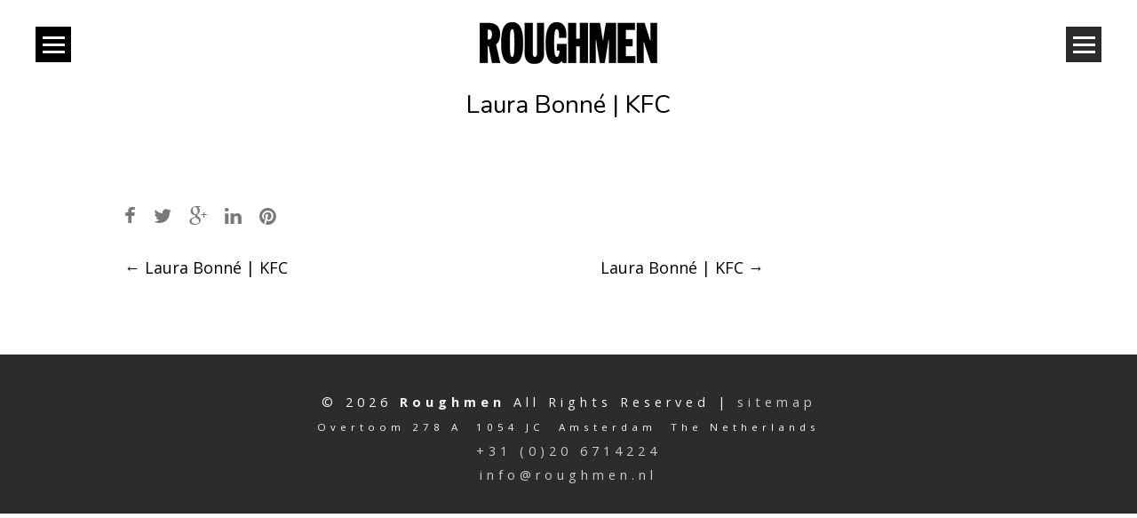

--- FILE ---
content_type: text/html; charset=UTF-8
request_url: https://www.roughmen.nl/essential_grid/laura-bonne-kfc-3/
body_size: 20801
content:
<!DOCTYPE html>
<html lang="en-US">

<head>
	<meta charset="UTF-8">
	<meta name="viewport" content="width=device-width, initial-scale=1">
	<link rel="profile" href="https://gmpg.org/xfn/11">
	<link rel="pingback" href="https://www.roughmen.nl/xmlrpc.php">
    
<!-- Google Tag Manager -->
<script>(function(w,d,s,l,i){w[l]=w[l]||[];w[l].push({'gtm.start':
new Date().getTime(),event:'gtm.js'});var f=d.getElementsByTagName(s)[0],
j=d.createElement(s),dl=l!='dataLayer'?'&l='+l:'';j.async=true;j.src=
'https://www.googletagmanager.com/gtm.js?id='+i+dl;f.parentNode.insertBefore(j,f);
})(window,document,'script','dataLayer','GTM-M3DDF5P');</script>
<!-- End Google Tag Manager —>

    
	<meta name='robots' content='index, follow, max-image-preview:large, max-snippet:-1, max-video-preview:-1' />
	<style>img:is([sizes="auto" i], [sizes^="auto," i]) { contain-intrinsic-size: 3000px 1500px }</style>
	<!-- Speed of this site is optimised by WP Performance Score Booster plugin v2.2.1 - https://dipakgajjar.com/wp-performance-score-booster/ -->

	<!-- This site is optimized with the Yoast SEO plugin v25.1 - https://yoast.com/wordpress/plugins/seo/ -->
	<title>Laura Bonné | KFC - Roughmen</title>
	<link rel="canonical" href="https://www.roughmen.nl/essential_grid/laura-bonne-kfc-3/" />
	<meta property="og:locale" content="en_US" />
	<meta property="og:type" content="article" />
	<meta property="og:title" content="Laura Bonné | KFC - Roughmen" />
	<meta property="og:url" content="https://www.roughmen.nl/essential_grid/laura-bonne-kfc-3/" />
	<meta property="og:site_name" content="Roughmen" />
	<meta property="og:image" content="https://www.roughmen.nl/wp-content/uploads/2021/02/laura_bonne_kfc4_designer.jpg" />
	<meta property="og:image:width" content="1020" />
	<meta property="og:image:height" content="676" />
	<meta property="og:image:type" content="image/jpeg" />
	<script type="application/ld+json" class="yoast-schema-graph">{"@context":"https://schema.org","@graph":[{"@type":"WebPage","@id":"https://www.roughmen.nl/essential_grid/laura-bonne-kfc-3/","url":"https://www.roughmen.nl/essential_grid/laura-bonne-kfc-3/","name":"Laura Bonné | KFC - Roughmen","isPartOf":{"@id":"https://www.roughmen.nl/#website"},"primaryImageOfPage":{"@id":"https://www.roughmen.nl/essential_grid/laura-bonne-kfc-3/#primaryimage"},"image":{"@id":"https://www.roughmen.nl/essential_grid/laura-bonne-kfc-3/#primaryimage"},"thumbnailUrl":"https://www.roughmen.nl/wp-content/uploads/2021/02/laura_bonne_kfc4_designer.jpg","datePublished":"2021-02-26T13:51:57+00:00","breadcrumb":{"@id":"https://www.roughmen.nl/essential_grid/laura-bonne-kfc-3/#breadcrumb"},"inLanguage":"en-US","potentialAction":[{"@type":"ReadAction","target":["https://www.roughmen.nl/essential_grid/laura-bonne-kfc-3/"]}]},{"@type":"ImageObject","inLanguage":"en-US","@id":"https://www.roughmen.nl/essential_grid/laura-bonne-kfc-3/#primaryimage","url":"https://www.roughmen.nl/wp-content/uploads/2021/02/laura_bonne_kfc4_designer.jpg","contentUrl":"https://www.roughmen.nl/wp-content/uploads/2021/02/laura_bonne_kfc4_designer.jpg","width":1020,"height":676},{"@type":"BreadcrumbList","@id":"https://www.roughmen.nl/essential_grid/laura-bonne-kfc-3/#breadcrumb","itemListElement":[{"@type":"ListItem","position":1,"name":"Home","item":"https://www.roughmen.nl/"},{"@type":"ListItem","position":2,"name":"Laura Bonné | KFC"}]},{"@type":"WebSite","@id":"https://www.roughmen.nl/#website","url":"https://www.roughmen.nl/","name":"Roughmen","description":"Creative talent agency","potentialAction":[{"@type":"SearchAction","target":{"@type":"EntryPoint","urlTemplate":"https://www.roughmen.nl/?s={search_term_string}"},"query-input":{"@type":"PropertyValueSpecification","valueRequired":true,"valueName":"search_term_string"}}],"inLanguage":"en-US"}]}</script>
	<!-- / Yoast SEO plugin. -->


<link rel='dns-prefetch' href='//cdn.linearicons.com' />
<link rel='dns-prefetch' href='//fonts.googleapis.com' />
<link rel='dns-prefetch' href='//cdn.materialdesignicons.com' />
<link rel="alternate" type="application/rss+xml" title="Roughmen &raquo; Feed" href="https://www.roughmen.nl/feed/" />
<link rel="alternate" type="application/rss+xml" title="Roughmen &raquo; Comments Feed" href="https://www.roughmen.nl/comments/feed/" />
<script type="text/javascript">
/* <![CDATA[ */
window._wpemojiSettings = {"baseUrl":"https:\/\/s.w.org\/images\/core\/emoji\/15.1.0\/72x72\/","ext":".png","svgUrl":"https:\/\/s.w.org\/images\/core\/emoji\/15.1.0\/svg\/","svgExt":".svg","source":{"concatemoji":"https:\/\/www.roughmen.nl\/wp-includes\/js\/wp-emoji-release.min.js"}};
/*! This file is auto-generated */
!function(i,n){var o,s,e;function c(e){try{var t={supportTests:e,timestamp:(new Date).valueOf()};sessionStorage.setItem(o,JSON.stringify(t))}catch(e){}}function p(e,t,n){e.clearRect(0,0,e.canvas.width,e.canvas.height),e.fillText(t,0,0);var t=new Uint32Array(e.getImageData(0,0,e.canvas.width,e.canvas.height).data),r=(e.clearRect(0,0,e.canvas.width,e.canvas.height),e.fillText(n,0,0),new Uint32Array(e.getImageData(0,0,e.canvas.width,e.canvas.height).data));return t.every(function(e,t){return e===r[t]})}function u(e,t,n){switch(t){case"flag":return n(e,"\ud83c\udff3\ufe0f\u200d\u26a7\ufe0f","\ud83c\udff3\ufe0f\u200b\u26a7\ufe0f")?!1:!n(e,"\ud83c\uddfa\ud83c\uddf3","\ud83c\uddfa\u200b\ud83c\uddf3")&&!n(e,"\ud83c\udff4\udb40\udc67\udb40\udc62\udb40\udc65\udb40\udc6e\udb40\udc67\udb40\udc7f","\ud83c\udff4\u200b\udb40\udc67\u200b\udb40\udc62\u200b\udb40\udc65\u200b\udb40\udc6e\u200b\udb40\udc67\u200b\udb40\udc7f");case"emoji":return!n(e,"\ud83d\udc26\u200d\ud83d\udd25","\ud83d\udc26\u200b\ud83d\udd25")}return!1}function f(e,t,n){var r="undefined"!=typeof WorkerGlobalScope&&self instanceof WorkerGlobalScope?new OffscreenCanvas(300,150):i.createElement("canvas"),a=r.getContext("2d",{willReadFrequently:!0}),o=(a.textBaseline="top",a.font="600 32px Arial",{});return e.forEach(function(e){o[e]=t(a,e,n)}),o}function t(e){var t=i.createElement("script");t.src=e,t.defer=!0,i.head.appendChild(t)}"undefined"!=typeof Promise&&(o="wpEmojiSettingsSupports",s=["flag","emoji"],n.supports={everything:!0,everythingExceptFlag:!0},e=new Promise(function(e){i.addEventListener("DOMContentLoaded",e,{once:!0})}),new Promise(function(t){var n=function(){try{var e=JSON.parse(sessionStorage.getItem(o));if("object"==typeof e&&"number"==typeof e.timestamp&&(new Date).valueOf()<e.timestamp+604800&&"object"==typeof e.supportTests)return e.supportTests}catch(e){}return null}();if(!n){if("undefined"!=typeof Worker&&"undefined"!=typeof OffscreenCanvas&&"undefined"!=typeof URL&&URL.createObjectURL&&"undefined"!=typeof Blob)try{var e="postMessage("+f.toString()+"("+[JSON.stringify(s),u.toString(),p.toString()].join(",")+"));",r=new Blob([e],{type:"text/javascript"}),a=new Worker(URL.createObjectURL(r),{name:"wpTestEmojiSupports"});return void(a.onmessage=function(e){c(n=e.data),a.terminate(),t(n)})}catch(e){}c(n=f(s,u,p))}t(n)}).then(function(e){for(var t in e)n.supports[t]=e[t],n.supports.everything=n.supports.everything&&n.supports[t],"flag"!==t&&(n.supports.everythingExceptFlag=n.supports.everythingExceptFlag&&n.supports[t]);n.supports.everythingExceptFlag=n.supports.everythingExceptFlag&&!n.supports.flag,n.DOMReady=!1,n.readyCallback=function(){n.DOMReady=!0}}).then(function(){return e}).then(function(){var e;n.supports.everything||(n.readyCallback(),(e=n.source||{}).concatemoji?t(e.concatemoji):e.wpemoji&&e.twemoji&&(t(e.twemoji),t(e.wpemoji)))}))}((window,document),window._wpemojiSettings);
/* ]]> */
</script>
<link rel='stylesheet' id='sbi_styles-css' href='https://www.roughmen.nl/wp-content/plugins/instagram-feed/css/sbi-styles.min.css' type='text/css' media='all' />
<style id='wp-emoji-styles-inline-css' type='text/css'>

	img.wp-smiley, img.emoji {
		display: inline !important;
		border: none !important;
		box-shadow: none !important;
		height: 1em !important;
		width: 1em !important;
		margin: 0 0.07em !important;
		vertical-align: -0.1em !important;
		background: none !important;
		padding: 0 !important;
	}
</style>
<link rel='stylesheet' id='edfm-frontend-style-css' href='https://www.roughmen.nl/wp-content/plugins/eight-degree-fly-menu/css/frontend.css' type='text/css' media='all' />
<link rel='stylesheet' id='edfm-icon-picker-genericons-css-css' href='https://www.roughmen.nl/wp-content/plugins/eight-degree-fly-menu/css/genericons.css' type='text/css' media='all' />
<link rel='stylesheet' id='dashicons-css' href='https://www.roughmen.nl/wp-includes/css/dashicons.min.css' type='text/css' media='all' />
<link rel='stylesheet' id='edfm-font-awesome-style-css' href='https://www.roughmen.nl/wp-content/plugins/eight-degree-fly-menu/css/font-awesome.min.css' type='text/css' media='all' />
<link rel='stylesheet' id='google-fonts-css' href='//fonts.googleapis.com/css?family=Amatic+SC%7CMerriweather%7CRoboto+Slab%7CMontserrat%3A400%2C700%7CLato%7CItalianno%7CPT+Sans%7CPT+Sans+Narrow%7CRaleway%3A400%2C500%2C600%2C800%7CRoboto%3A300%2C400%2C500%2C700%7COpen+Sans%7CGreat+Vibes%7CVarela+Round%7CRoboto+Condensed%7CFira+Sans%7CLora%7CSignika%7CCabin%7CArimo%7CDroid+Serif%7CArvo%7CRubik%7CRoboto+Condensed%3A300%2C300i%2C400%2C400i%2C700%2C700i&#038;ver=6.8.1' type='text/css' media='all' />
<link rel='stylesheet' id='edfm-themify-css-css' href='https://www.roughmen.nl/wp-content/plugins/eight-degree-fly-menu/css/themify-icons.css' type='text/css' media='all' />
<link rel='stylesheet' id='edfm-linearicons-css-css' href='https://cdn.linearicons.com/free/1.0.0/icon-font.min.css' type='text/css' media='all' />
<link rel='stylesheet' id='edfm-materialdesign-css' href='//cdn.materialdesignicons.com/1.9.32/css/materialdesignicons.min.css' type='text/css' media='all' />
<link rel='stylesheet' id='edfm-scrollbar-css-css' href='https://www.roughmen.nl/wp-content/plugins/eight-degree-fly-menu/css/jquery.mCustomScrollbar.min.css' type='text/css' media='all' />
<link rel='stylesheet' id='edfm-ytp-css-css' href='https://www.roughmen.nl/wp-content/plugins/eight-degree-fly-menu/css/jquery.mb.YTPlayer.min.css' type='text/css' media='all' />
<link rel='stylesheet' id='esg-plugin-settings-css' href='https://www.roughmen.nl/wp-content/plugins/essential-grid/public/assets/css/settings.css' type='text/css' media='all' />
<link rel='stylesheet' id='tp-fontello-css' href='https://www.roughmen.nl/wp-content/plugins/essential-grid/public/assets/font/fontello/css/fontello.css' type='text/css' media='all' />
<link rel='stylesheet' id='bg-shce-genericons-css' href='https://www.roughmen.nl/wp-content/plugins/show-hidecollapse-expand/assets/css/genericons/genericons.css' type='text/css' media='all' />
<link rel='stylesheet' id='bg-show-hide-css' href='https://www.roughmen.nl/wp-content/plugins/show-hidecollapse-expand/assets/css/bg-show-hide.css' type='text/css' media='all' />
<link rel='stylesheet' id='create-fonts-css' href='//fonts.googleapis.com/css?family=Montserrat%3A400%2C700%7COpen+Sans%3A300%2C400%2C700%2C300italic%2C400italic%2C700italic&#038;subset=latin%2Clatin-ext' type='text/css' media='all' />
<link rel='stylesheet' id='spba-animate-css' href='https://www.roughmen.nl/wp-content/themes/themetrust-create/css/animate.min.css' type='text/css' media='all' />
<link rel='stylesheet' id='jquery-background-video-css' href='https://www.roughmen.nl/wp-content/themes/themetrust-create/css/jquery.background-video.css' type='text/css' media='all' />
<link rel='stylesheet' id='so_video_background-css' href='https://www.roughmen.nl/wp-content/themes/themetrust-create/css/so_video_background.css' type='text/css' media='all' />
<link rel='stylesheet' id='owl_002-css' href='https://www.roughmen.nl/wp-content/plugins/sliders/css/owl_002.css' type='text/css' media='all' />
<link rel='stylesheet' id='parent-style-css' href='https://www.roughmen.nl/wp-content/themes/themetrust-create-child/style.css' type='text/css' media='all' />
<link rel='stylesheet' id='create-style-css' href='https://www.roughmen.nl/wp-content/themes/themetrust-create-child/style.css' type='text/css' media='all' />
<link rel='stylesheet' id='create-owl-carousel-css' href='https://www.roughmen.nl/wp-content/themes/themetrust-create/css/owl.carousel.css' type='text/css' media='all' />
<link rel='stylesheet' id='create-owl-theme-css' href='https://www.roughmen.nl/wp-content/themes/themetrust-create/css/owl.theme.css' type='text/css' media='all' />
<link rel='stylesheet' id='create-prettyphoto-css' href='https://www.roughmen.nl/wp-content/themes/themetrust-create/css/prettyPhoto.css' type='text/css' media='all' />
<link rel='stylesheet' id='superfish-css' href='https://www.roughmen.nl/wp-content/themes/themetrust-create/css/superfish.css' type='text/css' media='all' />
<link rel='stylesheet' id='create-woocommerce-css' href='https://www.roughmen.nl/wp-content/themes/themetrust-create/css/woocommerce.css' type='text/css' media='all' />
<link rel='stylesheet' id='create-font-awesome-css' href='https://www.roughmen.nl/wp-content/themes/themetrust-create/css/font-awesome.min.css' type='text/css' media='all' />
<link rel='stylesheet' id='call-now-button-modern-style-css' href='https://www.roughmen.nl/wp-content/plugins/call-now-button/resources/style/modern.css' type='text/css' media='all' />
<script type="text/javascript" src="https://cdn.linearicons.com/free/1.0.0/svgembedder.min.js" id="edfm-linearicons-js"></script>
<script type="text/javascript" src="https://www.roughmen.nl/wp-content/plugins/enable-jquery-migrate-helper/js/jquery/jquery-1.12.4-wp.js" id="jquery-core-js"></script>
<script type="text/javascript" src="https://www.roughmen.nl/wp-content/plugins/enable-jquery-migrate-helper/js/jquery-migrate/jquery-migrate-1.4.1-wp.js" id="jquery-migrate-js"></script>
<script type="text/javascript" src="https://www.roughmen.nl/wp-content/plugins/eight-degree-fly-menu/js/jquery.mCustomScrollbar.min.js" id="edfm-scrollbar-js-js"></script>
<script type="text/javascript" src="https://www.roughmen.nl/wp-content/plugins/eight-degree-fly-menu/js/jquery.mb.YTPlayer.min.js" id="edfm-ytp-js-js"></script>
<script type="text/javascript" id="edfm-frontend-script-js-extra">
/* <![CDATA[ */
var edfm_menu_settings = {"edfm_arr":"{\"8280\":{\"edfm_postid\":8280,\"edfm_toggle_custom_element\":\"1\",\"edfm_toggle_custom_element_id\":\"mCustomScrollBox\"},\"8277\":{\"edfm_postid\":8277,\"edfm_toggle_custom_element\":\"0\",\"edfm_toggle_custom_element_id\":\"\"}}"};
/* ]]> */
</script>
<script type="text/javascript" src="https://www.roughmen.nl/wp-content/plugins/eight-degree-fly-menu/js/frontend.js" id="edfm-frontend-script-js"></script>
<script type="text/javascript" src="https://www.roughmen.nl/wp-content/themes/themetrust-create/js/imagesloaded.js" id="create-imagesloaded-js"></script>
<link rel="https://api.w.org/" href="https://www.roughmen.nl/wp-json/" /><link rel="alternate" title="JSON" type="application/json" href="https://www.roughmen.nl/wp-json/wp/v2/essential_grid/15180" /><meta name="generator" content="WordPress 6.8.1" />
<link rel='shortlink' href='https://www.roughmen.nl/?p=15180' />
<link rel="alternate" title="oEmbed (JSON)" type="application/json+oembed" href="https://www.roughmen.nl/wp-json/oembed/1.0/embed?url=https%3A%2F%2Fwww.roughmen.nl%2Fessential_grid%2Flaura-bonne-kfc-3%2F" />
<div class="edfm-fly-menu-wrapper edfm-8280	 edfm_side_menu edfm_side_menu_template_1 edfm_position_right edfm_drop edfm_side_menu_animation_2 edfm_blur_effect edfm-none"
	>
	<div class="edfm-toggle-wrapper edfm_button_fix ">
	<div class="edfm-toggle ">
					<div class="edfm-bar1"></div>
			<div class="edfm-bar2"></div>
			<div class="edfm-bar3"></div>
				</div>
	</div>



		<style>

			.edfm-8280 span.edfm-toggle-text{
				color: ;
				text-transform: none;
			}

			.edfm-8280 .edfm-toggle{
				background-color: #2c2c2c;
				width:px;
				border: px solid ;
				border-radius: %;
			}
			.edfm-8280 .edfm-toggle.toggle-active > div{
				background-color: #ffffff;
			}
			.edfm-8280 .edfm-toggle > div{
				background-color: #ffffff;
			}

			.edfm-8280 .edfm-toggle:hover > div,
			.edfm-8280 .edfm-toggle.toggle-active:hover > div{
				background-color: #ffffff;
			}

			.edfm-8280 .edfm_toggle_default_open_icon{
				color: #ffffff;
			}

			.edfm-8280 .edfm_toggle_default_close_icon{
				color: #ffffff;
			}

			.edfm-8280 .edfm_toggle_default_close_icon:hover,
			.edfm-8280 .edfm_toggle_default_open_icon:hover{
				color: #ffffff;
			}


			.edfm-8280 .edfm-toggle-wrapper{
				top: px;
				left: px;
			}

		</style>
			<div class="edfm-fly-menu-wrapper-inner">
							<div class="edfm-fly-menu-header edfm-fly-menu-body-part">
													<div class="edfm-header-image">
																<img src="https://www.roughmen.nl/wp-content/uploads/2019/03/roughmen-logo-200.png"/>
															</div>
																					</div>
				<div class="edfm-fly-menu-body edfm-fly-menu-body-part">
			<div id="efdm-8280" class="edfm-menu-rechts-container"><ul id = "edfm-menu-rechts" class = "edfm-menu"><li id="edfm-menu-item-8736" class="menu-item menu-item-type-post_type menu-item-object-page menu-item-home edfm_side_menu_item_animation_1 edfm-menu-item-8736"><div class="edfm-list-wrap"><a href="https://www.roughmen.nl/"class="   edfm-menu-link"><div class="edfm-title-wrap"><span class="edfm-title" data-hover="HOME">HOME</span></div></a></div></li>
<li id="edfm-menu-item-17109" class="menu-item menu-item-type-post_type menu-item-object-page edfm_side_menu_item_animation_1 edfm-menu-item-17109"><div class="edfm-list-wrap"><a href="https://www.roughmen.nl/visualisers/"class="   edfm-menu-link"><div class="edfm-title-wrap"><span class="edfm-title" data-hover="VISUALISERS">VISUALISERS</span></div></a></div></li>
<li id="edfm-menu-item-17110" class="menu-item menu-item-type-post_type menu-item-object-page edfm_side_menu_item_animation_1 edfm-menu-item-17110"><div class="edfm-list-wrap"><a href="https://www.roughmen.nl/illustratoren/"class="   edfm-menu-link"><div class="edfm-title-wrap"><span class="edfm-title" data-hover="ILLUSTRATOREN">ILLUSTRATOREN</span></div></a></div></li>
<li id="edfm-menu-item-17860" class="menu-item menu-item-type-post_type menu-item-object-page edfm_side_menu_item_animation_1 edfm-menu-item-17860"><div class="edfm-list-wrap"><a href="https://www.roughmen.nl/animaties/"class="   edfm-menu-link"><div class="edfm-title-wrap"><span class="edfm-title" data-hover="ANIMATIES">ANIMATIES</span></div></a></div></li>
<li id="edfm-menu-item-17111" class="menu-item menu-item-type-post_type menu-item-object-page edfm_side_menu_item_animation_1 edfm-menu-item-17111"><div class="edfm-list-wrap"><a href="https://www.roughmen.nl/designers/"class="   edfm-menu-link"><div class="edfm-title-wrap"><span class="edfm-title" data-hover="DESIGNERS">DESIGNERS</span></div></a></div></li>
<li id="edfm-menu-item-17112" class="menu-item menu-item-type-post_type menu-item-object-page edfm_side_menu_item_animation_1 edfm-menu-item-17112"><div class="edfm-list-wrap"><a href="https://www.roughmen.nl/dtp-ers/"class="   edfm-menu-link"><div class="edfm-title-wrap"><span class="edfm-title" data-hover="DTP-ERS">DTP-ERS</span></div></a></div></li>
<li id="edfm-menu-item-17861" class="menu-item menu-item-type-post_type menu-item-object-page edfm_side_menu_item_animation_1 edfm-menu-item-17861"><div class="edfm-list-wrap"><a href="https://www.roughmen.nl/3d-design/"class="   edfm-menu-link"><div class="edfm-title-wrap"><span class="edfm-title" data-hover="3D DESIGN">3D DESIGN</span></div></a></div></li>
<li id="edfm-menu-item-17862" class="menu-item menu-item-type-post_type menu-item-object-page edfm_side_menu_item_animation_1 edfm-menu-item-17862"><div class="edfm-list-wrap"><a href="https://www.roughmen.nl/live-drawing/"class="   edfm-menu-link"><div class="edfm-title-wrap"><span class="edfm-title" data-hover="LIVE DRAWING">LIVE DRAWING</span></div></a></div></li>
<li id="edfm-menu-item-17134" class="menu-item menu-item-type-post_type menu-item-object-page edfm_side_menu_item_animation_1 edfm-menu-item-17134"><div class="edfm-list-wrap"><a href="https://www.roughmen.nl/browse/"class="   edfm-menu-link"><div class="edfm-title-wrap"><span class="edfm-title" data-hover="BROWSE">BROWSE</span></div></a></div></li>
<li id="edfm-menu-item-17527" class="menu-item menu-item-type-post_type menu-item-object-page edfm_side_menu_item_animation_1 edfm-menu-item-17527"><div class="edfm-list-wrap"><a href="https://www.roughmen.nl/over-ons/"class="   edfm-menu-link"><div class="edfm-title-wrap"><span class="edfm-title" data-hover="OVER ONS">OVER ONS</span></div></a></div></li>
<li id="edfm-menu-item-17591" class="menu-item menu-item-type-post_type menu-item-object-page edfm_side_menu_item_animation_1 edfm-menu-item-17591"><div class="edfm-list-wrap"><a href="https://www.roughmen.nl/nieuws/"class="   edfm-menu-link"><div class="edfm-title-wrap"><span class="edfm-title" data-hover="NIEUWS">NIEUWS</span></div></a></div></li>
<li id="edfm-menu-item-17984" class="menu-item menu-item-type-post_type menu-item-object-page edfm_side_menu_item_animation_1 edfm-menu-item-17984"><div class="edfm-list-wrap"><a href="https://www.roughmen.nl/contact/"class="   edfm-menu-link"><div class="edfm-title-wrap"><span class="edfm-title" data-hover="CONTACT">CONTACT</span></div></a></div></li>
</ul></div>		</div>
					</div>
</div>
	<link href="https://fonts.googleapis.com/css?family=Roboto" rel="stylesheet">
	
	<style type="text/css">
		.edfm-8280 .edfm-long-description{
			width: px;
		}
		.edfm-8280.edfm_position_top .edfm-long-description, 
		.edfm-8280.edfm_position_bottom .edfm-long-description{
			width: 100%;
			max-height: px;
		}

		.edfm-8280 .edfm-fly-menu-body ul li a.edfm-menu-link,
		.edfm-8280 .edfm-header-title,
		.edfm-8280 .edfm-toggle-icon,
		.edfm-8280 .edfm-title-wrap span.edfm-title,
		.edfm-8280 .edfm-fly-menu-body .edfm-menu-header,
		.edfm-8280.edfm_nav_icon_menu.edfm_nav_icon_menu_template_1 .edfm-fly-menu-wrapper-inner .search-submit,
		.edfm-8280.edfm_side_menu span.edfm-title-description,
		.edfm-8280 .edfm-header-additionl-content,
		.edfm-8280 .edfm-header-tagline,
		.edfm-8280 .edfm-fly-menu-wrapper-inner form.search-form input[type="search"],
		.edfm-8280 .edfm-fly-menu-wrapper-inner form.search-form label input[type="search"]::placeholder,
		.edfm-8280.edfm_side_menu_template_1 .edfm-fly-menu-wrapper-inner button[type="submit"],
		.edfm-8280 .edfm-fly-menu-body,
		.edfm-8280.edfm_side_menu_template_2 ul.edfm-footer-social li a{
			color: rgba(232,232,232,0.7);
		}
		.edfm-8280.edfm_nav_icon_menu .edfm-fly-menu-wrapper-inner form.search-form input[type="search"]::-webkit-input-placeholder { /* Chrome/Opera/Safari */
			color: rgba(232,232,232,0.7);

		}
		.edfm-8280.edfm_nav_icon_menu .edfm-fly-menu-wrapper-inner form.search-form label input[type="search"]::-moz-placeholder { /* Firefox 19+ */
			color: rgba(232,232,232,0.7);

		}
		.edfm-8280.edfm_nav_icon_menu .edfm-fly-menu-wrapper-inner form.search-form label input[type="search"]:-ms-input-placeholder { /* IE 10+ */
			color: rgba(232,232,232,0.7);

		}
		.edfm-8280.edfm_nav_icon_menu .edfm-fly-menu-wrapper-inner form.search-form label input[type="search"]:-moz-placeholder { /* Firefox 18- */
			color: rgba(232,232,232,0.7);

		}

		.edfm-8280.edfm_parent_video_background .edfm-fly-menu-wrapper-inner:before, 
		.edfm-8280.edfm_parent_image_background .edfm-fly-menu-wrapper-inner:before,
		.edfm-8280.edfm_skewed_menu .edfm-fly-menu-wrapper-inner:before{
			background-color: #ea6e67;
		}

		.edfm-8280.edfm-fly-menu-wrapper,
		.edfm-8280 .edfm-fly-menu-wrapper-inner,
		.edfm-8280.edfm_nav_icon_menu.edfm_nav_icon_menu_template_1 .edfm-fly-menu-wrapper-inner .search-submit,
		.edfm-8280.edfm_nav_icon_menu .edfm-fly-menu-wrapper-inner form.search-form label input[type="search"]{
			font-family: 'Roboto';
			text-transform: normal;
			font-weight: 200;
		}

		.edfm-8280 .edfm-fly-menu-header {
			text-align: center;
		}

		.edfm-8280 .edfm-fly-menu-body,
		.edfm-8280.edfm_full_screen_menu .edfm-fly-menu-wrapper-inner,
		.edfm-8280.edfm_push .edfm-submenu {
			text-align: center;
		}

		.edfm-8280 .edfm-fly-menu-footer {
			text-align: center;
		}

		.edfm-8280.edfm_full_menu_template_1 .edfm-title-wrap span.edfm-title{
			font-weight: 200;
		}

		.edfm-8280.edfm_side_menu .edfm-fly-menu-wrapper-inner,
		.edfm-8280.edfm_nav_icon_menu .edfm-fly-menu-wrapper-inner,
		.edfm-8280.edfm_full_menu_animation_1 .edfm-fly-menu-wrapper-inner:before, 
		.edfm-8280.edfm_full_menu_animation_1 .edfm-fly-menu-wrapper-inner:after,
		.edfm-8280.edfm_full_menu_template_3 .edfm-fly-menu-wrapper-inner,
		.edfm-8280.edfm_full_menu_template_1.edfm_full_menu_animation_2 .edfm-fly-menu-wrapper-inner,
		.edfm-8280.edfm_full_menu_template_1.edfm_full_menu_animation_3 .edfm-fly-menu-wrapper-inner,
		.edfm-8280.edfm_full_menu_template_1.edfm_full_menu_animation_4 .edfm-fly-menu-wrapper-inner .mCustomScrollBox, 
		.edfm-8280.edfm_full_menu_template_3.edfm_full_menu_animation_4 .edfm-fly-menu-wrapper-inner .mCustomScrollBox,
		.edfm-8280.edfm_full_menu_template_1.edfm_full_menu_animation_5 .edfm-fly-menu-wrapper-inner,
		.edfm-8280.edfm_full_menu_template_2 .edfm-fly-menu-wrapper-inner:before{
			background-color: #ea6e67;
		}

		.edfm-8280.edfm_skewed_menu.edfm_position_right .edfm-fly-menu-wrapper-inner:after{
			border-right-color: #ea6e67;
		}


		.edfm-8280.edfm_full_menu_template_2 .edfm-fly-menu-wrapper-inner:after{
			background-color: ;
		}

		.edfm-8280.edfm_side_menu .edfm-fly-menu-body ul li a.edfm-menu-link{
			border-bottom-color: ;
		}

		.edfm-8280.edfm_side_menu .edfm-fly-menu-body ul li a.edfm-menu-link,
		.edfm-8280.edfm_nav_icon_menu .edfm-fly-menu-body ul li a.edfm-menu-link{
			border-bottom: 1px none ;
		}

		.edfm-8280.edfm_nav_icon_menu .edfm-fly-menu-body ul .edfm-submenu li a.edfm-menu-link{
			border-bottom: 1px none ;
		}

		.edfm-8280.edfm_position_left.edfm_side_menu_template_2 .edfm-fly-menu-body ul li, 
		.edfm-8280.edfm_position_right.edfm_side_menu_template_2 .edfm-fly-menu-body ul li{
			border-bottom: 1px none ;
		}

		/*Template 2 bordering*/
		.edfm-8280.edfm_position_left.edfm_side_menu_template_2 .edfm-fly-menu-body .edfm-submenu ul li, 
		.edfm-8280.edfm_position_right.edfm_side_menu_template_2 .edfm-fly-menu-body .edfm-submenu ul li{
			border-bottom: 1px none ;
		}

		.edfm-8280.edfm_side_menu_template_2.edfm_position_left .edfm-submenu ul li:before, 
		.edfm-8280.edfm_side_menu_template_2.edfm_position_right .edfm-submenu ul li:before{
			border-color: ;
		} 
		.edfm-8280.edfm_side_menu.edfm_side_menu_template_2 .edfm-fly-menu-body ul li:last-child{
			border-bottom: none;
		}

		/*One column full menu*/
		.edfm-8280.edfm_full_menu_template_1 .edfm-submenu{
			border-bottom: 1px none ;
		}
		/*Two column full menu*/
		.edfm-8280.edfm_full_menu_template_2 .edfm-menu > li:after{
			background: ;
		}

		.edfm-8280.edfm_side_menu .edfm-fly-menu-body ul li.edfm_side_menu_item_animation_1 a.edfm-menu-link:hover, 
		.edfm-8280.edfm_side_menu .edfm-fly-menu-body ul li.edfm_side_menu_item_animation_1.current-menu-item a.edfm-menu-link, 
		.edfm-8280.edfm_side_menu .edfm-fly-menu-body ul li.edfm_side_menu_item_animation_1.current_page_item a.edfm-menu-link,
		.edfm-8280.edfm_nav_icon_menu.edfm_drop .edfm-fly-menu-body ul ul li.edfm_nav_icon_menu_item_animation_2 a.edfm-menu-link:after,
		.edfm-8280.edfm_nav_icon_menu .edfm-fly-menu-body ul li.edfm_nav_icon_menu_item_animation_2 a.edfm-menu-link:after,
		.edfm-8280.edfm_nav_icon_menu_template_2 .edfm-fly-menu-body ul li.edfm_nav_icon_menu_item_animation_1 a.edfm-menu-link:hover, 
		.edfm-8280.edfm_nav_icon_menu_template_2 .edfm-fly-menu-body ul li.edfm_nav_icon_menu_item_animation_1.current-menu-item a.edfm-menu-link, 
		.edfm-8280.edfm_nav_icon_menu_template_2 .edfm-fly-menu-body ul li.edfm_nav_icon_menu_item_animation_1.current_page_item a.edfm-menu-link,
		.edfm-8280.edfm_nav_icon_menu .edfm-fly-menu-body ul li.edfm_nav_icon_menu_item_animation_3 a.edfm-menu-link:after,
		.edfm-8280.edfm_nav_icon_menu .edfm-fly-menu-body ul li.edfm_nav_icon_menu_item_animation_4 a.edfm-menu-link:after,
		.edfm-8280.edfm_nav_icon_menu.edfm_drop .edfm-fly-menu-body ul ul li.edfm_nav_icon_menu_item_animation_4 a.edfm-menu-link:after,
		.edfm-8280.edfm_nav_icon_menu_template_2 .edfm-header-search span.fa.fa-search:hover, 
		.edfm-8280.edfm_nav_icon_menu_template_2 .edfm-footer-search span.fa.fa-search:hover
		{
			background-color: #ea6e67;
		}

		.edfm-8280.edfm_nav_icon_menu.edfm_nav_icon_menu_template_1.edfm_position_left .edfm-fly-menu-body ul li.edfm_nav_icon_menu_item_animation_1 a.edfm-menu-link:hover, 
		.edfm-8280.edfm_nav_icon_menu.edfm_nav_icon_menu_template_1.edfm_position_left .edfm-fly-menu-body ul li.current-menu-item.edfm_nav_icon_menu_item_animation_1 a.edfm-menu-link, 
		.edfm-8280.edfm_nav_icon_menu.edfm_nav_icon_menu_template_1.edfm_position_left .edfm-fly-menu-body ul li.current_page_item.edfm_nav_icon_menu_item_animation_1 a.edfm-menu-link, 
		.edfm-8280.edfm_nav_icon_menu.edfm_nav_icon_menu_template_1.edfm_drop.edfm_position_left .edfm-fly-menu-body ul ul li.edfm_nav_icon_menu_item_animation_1 a.edfm-menu-link:hover, 
		.edfm-8280.edfm_nav_icon_menu.edfm_nav_icon_menu_template_1.edfm_drop.edfm_position_left .edfm-fly-menu-body ul ul li.current-menu-item.edfm_nav_icon_menu_item_animation_1 a.edfm-menu-link, 
		.edfm-8280.edfm_nav_icon_menu.edfm_nav_icon_menu_template_1.edfm_drop.edfm_position_left .edfm-fly-menu-body ul ul li.current_page_item.edfm_nav_icon_menu_item_animation_1 a.edfm-menu-link{
			border-left-color: #ea6e67;
		}
		.edfm-8280.edfm_nav_icon_menu.edfm_nav_icon_menu_template_1 .edfm-fly-menu-body ul li.edfm_nav_icon_menu_item_animation_1 a.edfm-menu-link:hover, 
		.edfm-8280.edfm_nav_icon_menu.edfm_nav_icon_menu_template_1 .edfm-fly-menu-body ul li.current-menu-item.edfm_nav_icon_menu_item_animation_1 a.edfm-menu-link, 
		.edfm-8280.edfm_nav_icon_menu.edfm_nav_icon_menu_template_1 .edfm-fly-menu-body ul li.current_page_item.edfm_nav_icon_menu_item_animation_1 a.edfm-menu-link, 
		.edfm-8280.edfm_nav_icon_menu.edfm_nav_icon_menu_template_1.edfm_drop .edfm-fly-menu-body ul ul li.edfm_nav_icon_menu_item_animation_1 a.edfm-menu-link:hover, 
		.edfm-8280.edfm_nav_icon_menu.edfm_nav_icon_menu_template_1.edfm_drop .edfm-fly-menu-body ul ul li.current-menu-item.edfm_nav_icon_menu_item_animation_1 a.edfm-menu-link, 
		.edfm-8280.edfm_nav_icon_menu.edfm_nav_icon_menu_template_1.edfm_drop .edfm-fly-menu-body ul ul li.current_page_item.edfm_nav_icon_menu_item_animation_1 a.edfm-menu-link,
		.edfm-8280 a.edfm-menu-link:hover .edfm-title-wrap span.edfm-title{
			border-right-color: rgba(255,255,255,0.92);
			color: rgba(255,255,255,0.92);
		}

		.edfm-8280 .edfm-submenu span.edfm-title,
		.edfm-8280 .edfm-submenu span.edfm-title:hover,
		.edfm-8280 .edfm-submenu .edfm-toggle-icon,
		.edfm-8280 .edfm-submenu .edfm-toggle-icon.fa{
			color: ;
		}

		.edfm-8280.edfm_full_screen_menu ul.edfm-menu li.edfm_full_menu_item_animation_1 a.edfm-menu-link:hover, 
		.edfm-8280.edfm_full_screen_menu ul.edfm-menu li.edfm_full_menu_item_animation_1.current-menu-item a.edfm-menu-link, 
		.edfm-8280.edfm_full_screen_menu ul.edfm-menu li.edfm_full_menu_item_animation_1.current_page_item a.edfm-menu-link,
		.edfm-8280 ul.edfm-menu li.edfm_full_menu_item_animation_2 span.edfm-title:before, 
		.edfm-8280 ul.edfm-menu li.edfm_full_menu_item_animation_2 span.edfm-title:after,
		.edfm-8280 ul.edfm-menu li.edfm_full_menu_item_animation_3 a.edfm-menu-link:hover span.edfm-title, 
		.edfm-8280 ul.edfm-menu li.edfm_full_menu_item_animation_3.current-menu-item a.edfm-menu-link span.edfm-title, 
		.edfm-8280 ul.edfm-menu li.edfm_full_menu_item_animation_3.current_page_item a.edfm-menu-link span.edfm-title,
		.edfm-8280 ul.edfm-menu li.edfm_full_menu_item_animation_4 span.edfm-title:before{
			color: rgba(255,255,255,0.92);
		}

		.edfm-8280 .edfm-title-wrap span.edfm-notification-label{
			background-color: ;
			color: ;;
		}
		.edfm-8280.edfm_side_menu .edfm-title-wrap span.edfm-notification-label:after,
		.edfm-8280 .edfm-title-wrap span.edfm-notification-label.edfm_notification_template_1:after{
			border-top-color: ;
		}

		.edfm-8280 span.edfm-notification-label.edfm_notification_template_5:before{
			border-right-color: ;
		}

		.edfm-8280.edfm_push .edfm-submenu,
		.edfm-8280.edfm_drop .edfm-submenu,
		.edfm-8280.edfm_parent_image_background .edfm-submenu:before,
		.edfm-8280.edfm_position_top.edfm_side_menu_template_2.edfm_drop .edfm-submenu, 
		.edfm-8280.edfm_position_bottom.edfm_side_menu_template_2.edfm_drop .edfm-submenu{
			background-color: #f07562;
		}

		.edfm-8280 .edfm-dropdown-menu-sub-menu .edfm-title-wrap span.edfm-notification-label{
			background-color: ;
			color: ;
		}
		.edfm-8280 .edfm-dropdown-menu-sub-menu .edfm-title-wrap span.edfm-notification-label:after{
			border-top-color: ;
		}

		.edfm-8280 .edfm-long-description,
		.edfm-8280 .edfm-long-description p{
			color: ;
		}

		.edfm-8280 .edfm-long-description,
		.edfm-8280.edfm_parent_image_background .edfm-long-description:before{
			background-color: ;
		}

		
	.edfm-8280.edfm_push .edfm-submenu.edfm-submenu-active, 
	.edfm-8280.edfm_nav_icon_menu .edfm-submenu{
		background-image: url();
		background-size: cover;
	}


	.edfm-8280 .edfm-long-description{
		background-image: url();
		background-size: cover;
	}

	.edfm-8280 .edfm-submenu span.edfm-title,
	.edfm-8280 .edfm-submenu .edfm-icon,
	.edfm-8280 .edfm-submenu .edfm-menu-header-label,
	.edfm-8280 .edfm-submenu .edfm-title-description,
	.edfm-8280.edfm_side_menu .edfm-submenu span.edfm-title-description{
		color: ;
	}

	.edfm-8280.edfm_side_menu .edfm-submenu ul li a.edfm-menu-link{
		border-bottom: 1px none ;
	}

	</style>

<div class="edfm-fly-menu-wrapper edfm-8277	 edfm_side_menu edfm_side_menu_template_1 edfm_position_left edfm_drop edfm_side_menu_animation_2 edfm-none"
	>
	<div class="edfm-toggle-wrapper edfm_button_fix ">
	<div class="edfm-toggle ">
					<div class="edfm-bar1"></div>
			<div class="edfm-bar2"></div>
			<div class="edfm-bar3"></div>
				</div>
	</div>



		<style>

			.edfm-8277 span.edfm-toggle-text{
				color: #ffffff;
				text-transform: none;
			}

			.edfm-8277 .edfm-toggle{
				background-color: #000000;
				width:px;
				border: px solid ;
				border-radius: %;
			}
			.edfm-8277 .edfm-toggle.toggle-active > div{
				background-color: #ffffff;
			}
			.edfm-8277 .edfm-toggle > div{
				background-color: #ffffff;
			}

			.edfm-8277 .edfm-toggle:hover > div,
			.edfm-8277 .edfm-toggle.toggle-active:hover > div{
				background-color: #ffffff;
			}

			.edfm-8277 .edfm_toggle_default_open_icon{
				color: #ffffff;
			}

			.edfm-8277 .edfm_toggle_default_close_icon{
				color: #ffffff;
			}

			.edfm-8277 .edfm_toggle_default_close_icon:hover,
			.edfm-8277 .edfm_toggle_default_open_icon:hover{
				color: #ffffff;
			}


			.edfm-8277 .edfm-toggle-wrapper{
				top: px;
				left: px;
			}

		</style>
			<div class="edfm-fly-menu-wrapper-inner">
							<div class="edfm-fly-menu-header edfm-fly-menu-body-part">
													<div class="edfm-header-image">
																<img src="https://www.roughmen.nl/wp-content/uploads/2019/03/roughmen-logo-200.png"/>
															</div>
																					</div>
				<div class="edfm-fly-menu-body edfm-fly-menu-body-part">
			<div id="efdm-8277" class="edfm-menu-links-container"><ul id = "edfm-menu-links" class = "edfm-menu"><li id="edfm-menu-item-9270" class="menu-item menu-item-type-post_type menu-item-object-page menu-item-home edfm_side_menu_item_animation_1 edfm-menu-item-9270"><div class="edfm-list-wrap"><a href="https://www.roughmen.nl/"class="   edfm-menu-link"><div class="edfm-title-wrap"><span class="edfm-title" data-hover="HOME">HOME</span></div></a></div></li>
<li id="edfm-menu-item-12146" class="menu-item menu-item-type-post_type menu-item-object-page edfm_side_menu_item_animation_1 edfm-menu-item-12146"><div class="edfm-list-wrap"><a href="https://www.roughmen.nl/alphonso-de-wilde/"class="   edfm-menu-link"><div class="edfm-title-wrap"><span class="edfm-title" data-hover="Alphonso de Wilde">Alphonso de Wilde</span></div></a></div></li>
<li id="edfm-menu-item-12030" class="menu-item menu-item-type-post_type menu-item-object-page edfm_side_menu_item_animation_1 edfm-menu-item-12030"><div class="edfm-list-wrap"><a href="https://www.roughmen.nl/bo-zonneveld/"class="   edfm-menu-link"><div class="edfm-title-wrap"><span class="edfm-title" data-hover="Bo Zonneveld">Bo Zonneveld</span></div></a></div></li>
<li id="edfm-menu-item-11377" class="menu-item menu-item-type-post_type menu-item-object-page edfm_side_menu_item_animation_1 edfm-menu-item-11377"><div class="edfm-list-wrap"><a href="https://www.roughmen.nl/bycen-molenaar/"class="   edfm-menu-link"><div class="edfm-title-wrap"><span class="edfm-title" data-hover="Bycen Molenaar">Bycen Molenaar</span></div></a></div></li>
<li id="edfm-menu-item-19105" class="menu-item menu-item-type-post_type menu-item-object-page edfm_side_menu_item_animation_1 edfm-menu-item-19105"><div class="edfm-list-wrap"><a href="https://www.roughmen.nl/cristopher-adajar/"class="   edfm-menu-link"><div class="edfm-title-wrap"><span class="edfm-title" data-hover="Cristopher Adajar">Cristopher Adajar</span></div></a></div></li>
<li id="edfm-menu-item-11376" class="menu-item menu-item-type-post_type menu-item-object-page edfm_side_menu_item_animation_1 edfm-menu-item-11376"><div class="edfm-list-wrap"><a href="https://www.roughmen.nl/dennis-regelink/"class="   edfm-menu-link"><div class="edfm-title-wrap"><span class="edfm-title" data-hover="Dennis Regelink">Dennis Regelink</span></div></a></div></li>
<li id="edfm-menu-item-11313" class="menu-item menu-item-type-post_type menu-item-object-page edfm_side_menu_item_animation_1 edfm-menu-item-11313"><div class="edfm-list-wrap"><a href="https://www.roughmen.nl/emanuel-wiemans/"class="   edfm-menu-link"><div class="edfm-title-wrap"><span class="edfm-title" data-hover="Emanuel Wiemans">Emanuel Wiemans</span></div></a></div></li>
<li id="edfm-menu-item-11535" class="menu-item menu-item-type-post_type menu-item-object-page edfm_side_menu_item_animation_1 edfm-menu-item-11535"><div class="edfm-list-wrap"><a href="https://www.roughmen.nl/floris-van-der-veen/"class="   edfm-menu-link"><div class="edfm-title-wrap"><span class="edfm-title" data-hover="Floris van der Veen">Floris van der Veen</span></div></a></div></li>
<li id="edfm-menu-item-11534" class="menu-item menu-item-type-post_type menu-item-object-page edfm_side_menu_item_animation_1 edfm-menu-item-11534"><div class="edfm-list-wrap"><a href="https://www.roughmen.nl/frenk-meeuwsen/"class="   edfm-menu-link"><div class="edfm-title-wrap"><span class="edfm-title" data-hover="Frenk Meeuwsen">Frenk Meeuwsen</span></div></a></div></li>
<li id="edfm-menu-item-19517" class="menu-item menu-item-type-post_type menu-item-object-page edfm_side_menu_item_animation_1 edfm-menu-item-19517"><div class="edfm-list-wrap"><a href="https://www.roughmen.nl/gabriel-kousbroek/"class="   edfm-menu-link"><div class="edfm-title-wrap"><span class="edfm-title" data-hover="Gabriel Kousbroek">Gabriel Kousbroek</span></div></a></div></li>
<li id="edfm-menu-item-12255" class="menu-item menu-item-type-post_type menu-item-object-page edfm_side_menu_item_animation_1 edfm-menu-item-12255"><div class="edfm-list-wrap"><a href="https://www.roughmen.nl/harm-jan-van-der-mark/"class="   edfm-menu-link"><div class="edfm-title-wrap"><span class="edfm-title" data-hover="Harm-Jan van der Mark">Harm-Jan van der Mark</span></div></a></div></li>
<li id="edfm-menu-item-11670" class="menu-item menu-item-type-post_type menu-item-object-page edfm_side_menu_item_animation_1 edfm-menu-item-11670"><div class="edfm-list-wrap"><a href="https://www.roughmen.nl/hisko-hulsing/"class="   edfm-menu-link"><div class="edfm-title-wrap"><span class="edfm-title" data-hover="Hisko Hulsing">Hisko Hulsing</span></div></a></div></li>
<li id="edfm-menu-item-12254" class="menu-item menu-item-type-post_type menu-item-object-page edfm_side_menu_item_animation_1 edfm-menu-item-12254"><div class="edfm-list-wrap"><a href="https://www.roughmen.nl/ilse-van-hoof/"class="   edfm-menu-link"><div class="edfm-title-wrap"><span class="edfm-title" data-hover="Ilse van Hoof">Ilse van Hoof</span></div></a></div></li>
<li id="edfm-menu-item-11669" class="menu-item menu-item-type-post_type menu-item-object-page edfm_side_menu_item_animation_1 edfm-menu-item-11669"><div class="edfm-list-wrap"><a href="https://www.roughmen.nl/jan-blom/"class="   edfm-menu-link"><div class="edfm-title-wrap"><span class="edfm-title" data-hover="Jan Blom">Jan Blom</span></div></a></div></li>
<li id="edfm-menu-item-11770" class="menu-item menu-item-type-post_type menu-item-object-page edfm_side_menu_item_animation_1 edfm-menu-item-11770"><div class="edfm-list-wrap"><a href="https://www.roughmen.nl/jan-de-jonge/"class="   edfm-menu-link"><div class="edfm-title-wrap"><span class="edfm-title" data-hover="Jan de Jonge">Jan de Jonge</span></div></a></div></li>
<li id="edfm-menu-item-11632" class="menu-item menu-item-type-post_type menu-item-object-page edfm_side_menu_item_animation_1 edfm-menu-item-11632"><div class="edfm-list-wrap"><a href="https://www.roughmen.nl/jasper-schreurs/"class="   edfm-menu-link"><div class="edfm-title-wrap"><span class="edfm-title" data-hover="Jasper Schreurs">Jasper Schreurs</span></div></a></div></li>
<li id="edfm-menu-item-12268" class="menu-item menu-item-type-post_type menu-item-object-page edfm_side_menu_item_animation_1 edfm-menu-item-12268"><div class="edfm-list-wrap"><a href="https://www.roughmen.nl/jessie-berkeveld/"class="   edfm-menu-link"><div class="edfm-title-wrap"><span class="edfm-title" data-hover="Jessie Berkeveld">Jessie Berkeveld</span></div></a></div></li>
<li id="edfm-menu-item-11694" class="menu-item menu-item-type-post_type menu-item-object-page edfm_side_menu_item_animation_1 edfm-menu-item-11694"><div class="edfm-list-wrap"><a href="https://www.roughmen.nl/johan-neefjes/"class="   edfm-menu-link"><div class="edfm-title-wrap"><span class="edfm-title" data-hover="Johan Neefjes">Johan Neefjes</span></div></a></div></li>
<li id="edfm-menu-item-11975" class="menu-item menu-item-type-post_type menu-item-object-page edfm_side_menu_item_animation_1 edfm-menu-item-11975"><div class="edfm-list-wrap"><a href="https://www.roughmen.nl/juliette-verberne/"class="   edfm-menu-link"><div class="edfm-title-wrap"><span class="edfm-title" data-hover="Juliette Verberne">Juliette Verberne</span></div></a></div></li>
<li id="edfm-menu-item-12251" class="menu-item menu-item-type-post_type menu-item-object-page edfm_side_menu_item_animation_1 edfm-menu-item-12251"><div class="edfm-list-wrap"><a href="https://www.roughmen.nl/kevin-van-schie/"class="   edfm-menu-link"><div class="edfm-title-wrap"><span class="edfm-title" data-hover="Kevin van Schie">Kevin van Schie</span></div></a></div></li>
<li id="edfm-menu-item-11973" class="menu-item menu-item-type-post_type menu-item-object-page edfm_side_menu_item_animation_1 edfm-menu-item-11973"><div class="edfm-list-wrap"><a href="https://www.roughmen.nl/laura-bonne/"class="   edfm-menu-link"><div class="edfm-title-wrap"><span class="edfm-title" data-hover="Laura Bonné">Laura Bonné</span></div></a></div></li>
<li id="edfm-menu-item-11780" class="menu-item menu-item-type-post_type menu-item-object-page edfm_side_menu_item_animation_1 edfm-menu-item-11780"><div class="edfm-list-wrap"><a href="https://www.roughmen.nl/leendert-masselink/"class="   edfm-menu-link"><div class="edfm-title-wrap"><span class="edfm-title" data-hover="Leendert Masselink">Leendert Masselink</span></div></a></div></li>
<li id="edfm-menu-item-11972" class="menu-item menu-item-type-post_type menu-item-object-page edfm_side_menu_item_animation_1 edfm-menu-item-11972"><div class="edfm-list-wrap"><a href="https://www.roughmen.nl/leo-scholtes/"class="   edfm-menu-link"><div class="edfm-title-wrap"><span class="edfm-title" data-hover="Leo Scholtes">Leo Scholtes</span></div></a></div></li>
<li id="edfm-menu-item-11784" class="menu-item menu-item-type-post_type menu-item-object-page edfm_side_menu_item_animation_1 edfm-menu-item-11784"><div class="edfm-list-wrap"><a href="https://www.roughmen.nl/lucas-steeman/"class="   edfm-menu-link"><div class="edfm-title-wrap"><span class="edfm-title" data-hover="Lucas Steeman">Lucas Steeman</span></div></a></div></li>
<li id="edfm-menu-item-19103" class="menu-item menu-item-type-post_type menu-item-object-page edfm_side_menu_item_animation_1 edfm-menu-item-19103"><div class="edfm-list-wrap"><a href="https://www.roughmen.nl/marc-de-wolf/"class="   edfm-menu-link"><div class="edfm-title-wrap"><span class="edfm-title" data-hover="Marc de Wolf">Marc de Wolf</span></div></a></div></li>
<li id="edfm-menu-item-12145" class="menu-item menu-item-type-post_type menu-item-object-page edfm_side_menu_item_animation_1 edfm-menu-item-12145"><div class="edfm-list-wrap"><a href="https://www.roughmen.nl/marcel-de-waal/"class="   edfm-menu-link"><div class="edfm-title-wrap"><span class="edfm-title" data-hover="Marcel de Waal">Marcel de Waal</span></div></a></div></li>
<li id="edfm-menu-item-11882" class="menu-item menu-item-type-post_type menu-item-object-page edfm_side_menu_item_animation_1 edfm-menu-item-11882"><div class="edfm-list-wrap"><a href="https://www.roughmen.nl/mark-ceria/"class="   edfm-menu-link"><div class="edfm-title-wrap"><span class="edfm-title" data-hover="Mark Ceria">Mark Ceria</span></div></a></div></li>
<li id="edfm-menu-item-12250" class="menu-item menu-item-type-post_type menu-item-object-page edfm_side_menu_item_animation_1 edfm-menu-item-12250"><div class="edfm-list-wrap"><a href="https://www.roughmen.nl/mark-janssen/"class="   edfm-menu-link"><div class="edfm-title-wrap"><span class="edfm-title" data-hover="Mark Janssen">Mark Janssen</span></div></a></div></li>
<li id="edfm-menu-item-11881" class="menu-item menu-item-type-post_type menu-item-object-page edfm_side_menu_item_animation_1 edfm-menu-item-11881"><div class="edfm-list-wrap"><a href="https://www.roughmen.nl/mary-ann-pepers/"class="   edfm-menu-link"><div class="edfm-title-wrap"><span class="edfm-title" data-hover="Mary-ann Pepers">Mary-ann Pepers</span></div></a></div></li>
<li id="edfm-menu-item-11880" class="menu-item menu-item-type-post_type menu-item-object-page edfm_side_menu_item_animation_1 edfm-menu-item-11880"><div class="edfm-list-wrap"><a href="https://www.roughmen.nl/meike-muller/"class="   edfm-menu-link"><div class="edfm-title-wrap"><span class="edfm-title" data-hover="Meike Muller">Meike Muller</span></div></a></div></li>
<li id="edfm-menu-item-19803" class="menu-item menu-item-type-post_type menu-item-object-page edfm_side_menu_item_animation_1 edfm-menu-item-19803"><div class="edfm-list-wrap"><a href="https://www.roughmen.nl/melanie-hoffman/"class="   edfm-menu-link"><div class="edfm-title-wrap"><span class="edfm-title" data-hover="Melanie Hoffman">Melanie Hoffman</span></div></a></div></li>
<li id="edfm-menu-item-11879" class="menu-item menu-item-type-post_type menu-item-object-page edfm_side_menu_item_animation_1 edfm-menu-item-11879"><div class="edfm-list-wrap"><a href="https://www.roughmen.nl/menno-wittebrood/"class="   edfm-menu-link"><div class="edfm-title-wrap"><span class="edfm-title" data-hover="Menno Wittebrood">Menno Wittebrood</span></div></a></div></li>
<li id="edfm-menu-item-12249" class="menu-item menu-item-type-post_type menu-item-object-page edfm_side_menu_item_animation_1 edfm-menu-item-12249"><div class="edfm-list-wrap"><a href="https://www.roughmen.nl/michelle-de-boer/"class="   edfm-menu-link"><div class="edfm-title-wrap"><span class="edfm-title" data-hover="Michelle de Boer">Michelle de Boer</span></div></a></div></li>
<li id="edfm-menu-item-11878" class="menu-item menu-item-type-post_type menu-item-object-page edfm_side_menu_item_animation_1 edfm-menu-item-11878"><div class="edfm-list-wrap"><a href="https://www.roughmen.nl/michiel-offerman/"class="   edfm-menu-link"><div class="edfm-title-wrap"><span class="edfm-title" data-hover="Michiel Offerman">Michiel Offerman</span></div></a></div></li>
<li id="edfm-menu-item-17105" class="menu-item menu-item-type-post_type menu-item-object-page edfm_side_menu_item_animation_1 edfm-menu-item-17105"><div class="edfm-list-wrap"><a href="https://www.roughmen.nl/natascha-van-der-vegt/"class="   edfm-menu-link"><div class="edfm-title-wrap"><span class="edfm-title" data-hover="Natascha van der Vegt">Natascha van der Vegt</span></div></a></div></li>
<li id="edfm-menu-item-12267" class="menu-item menu-item-type-post_type menu-item-object-page edfm_side_menu_item_animation_1 edfm-menu-item-12267"><div class="edfm-list-wrap"><a href="https://www.roughmen.nl/paul-visser/"class="   edfm-menu-link"><div class="edfm-title-wrap"><span class="edfm-title" data-hover="Paul Visser">Paul Visser</span></div></a></div></li>
<li id="edfm-menu-item-11933" class="menu-item menu-item-type-post_type menu-item-object-page edfm_side_menu_item_animation_1 edfm-menu-item-11933"><div class="edfm-list-wrap"><a href="https://www.roughmen.nl/perry-hamberg/"class="   edfm-menu-link"><div class="edfm-title-wrap"><span class="edfm-title" data-hover="Perry Hamberg">Perry Hamberg</span></div></a></div></li>
<li id="edfm-menu-item-12144" class="menu-item menu-item-type-post_type menu-item-object-page edfm_side_menu_item_animation_1 edfm-menu-item-12144"><div class="edfm-list-wrap"><a href="https://www.roughmen.nl/pieter-borst/"class="   edfm-menu-link"><div class="edfm-title-wrap"><span class="edfm-title" data-hover="Pieter Borst">Pieter Borst</span></div></a></div></li>
<li id="edfm-menu-item-11932" class="menu-item menu-item-type-post_type menu-item-object-page edfm_side_menu_item_animation_1 edfm-menu-item-11932"><div class="edfm-list-wrap"><a href="https://www.roughmen.nl/raymond-van-der-plaat/"class="   edfm-menu-link"><div class="edfm-title-wrap"><span class="edfm-title" data-hover="Raymond van der Plaat">Raymond van der Plaat</span></div></a></div></li>
<li id="edfm-menu-item-11931" class="menu-item menu-item-type-post_type menu-item-object-page edfm_side_menu_item_animation_1 edfm-menu-item-11931"><div class="edfm-list-wrap"><a href="https://www.roughmen.nl/richard-raaphorst/"class="   edfm-menu-link"><div class="edfm-title-wrap"><span class="edfm-title" data-hover="Richard Raaphorst">Richard Raaphorst</span></div></a></div></li>
<li id="edfm-menu-item-18488" class="menu-item menu-item-type-post_type menu-item-object-page edfm_side_menu_item_animation_1 edfm-menu-item-18488"><div class="edfm-list-wrap"><a href="https://www.roughmen.nl/robin-raaphorst/"class="   edfm-menu-link"><div class="edfm-title-wrap"><span class="edfm-title" data-hover="Robin Raaphorst">Robin Raaphorst</span></div></a></div></li>
<li id="edfm-menu-item-11930" class="menu-item menu-item-type-post_type menu-item-object-page edfm_side_menu_item_animation_1 edfm-menu-item-11930"><div class="edfm-list-wrap"><a href="https://www.roughmen.nl/ruben-ooms/"class="   edfm-menu-link"><div class="edfm-title-wrap"><span class="edfm-title" data-hover="Ruben Ooms">Ruben Ooms</span></div></a></div></li>
<li id="edfm-menu-item-12143" class="menu-item menu-item-type-post_type menu-item-object-page edfm_side_menu_item_animation_1 edfm-menu-item-12143"><div class="edfm-list-wrap"><a href="https://www.roughmen.nl/ruben-moonen/"class="   edfm-menu-link"><div class="edfm-title-wrap"><span class="edfm-title" data-hover="Ruben Moonen">Ruben Moonen</span></div></a></div></li>
<li id="edfm-menu-item-12476" class="menu-item menu-item-type-post_type menu-item-object-page edfm_side_menu_item_animation_1 edfm-menu-item-12476"><div class="edfm-list-wrap"><a href="https://www.roughmen.nl/sander-steeman/"class="   edfm-menu-link"><div class="edfm-title-wrap"><span class="edfm-title" data-hover="Sander Steeman">Sander Steeman</span></div></a></div></li>
<li id="edfm-menu-item-11607" class="menu-item menu-item-type-post_type menu-item-object-page edfm_side_menu_item_animation_1 edfm-menu-item-11607"><div class="edfm-list-wrap"><a href="https://www.roughmen.nl/sarina-reilingh/"class="   edfm-menu-link"><div class="edfm-title-wrap"><span class="edfm-title" data-hover="Sarina Reilingh">Sarina Reilingh</span></div></a></div></li>
<li id="edfm-menu-item-11709" class="menu-item menu-item-type-post_type menu-item-object-page edfm_side_menu_item_animation_1 edfm-menu-item-11709"><div class="edfm-list-wrap"><a href="https://www.roughmen.nl/steve-currie/"class="   edfm-menu-link"><div class="edfm-title-wrap"><span class="edfm-title" data-hover="Steve Currie">Steve Currie</span></div></a></div></li>
<li id="edfm-menu-item-11757" class="menu-item menu-item-type-post_type menu-item-object-page edfm_side_menu_item_animation_1 edfm-menu-item-11757"><div class="edfm-list-wrap"><a href="https://www.roughmen.nl/tamar-nelwan/"class="   edfm-menu-link"><div class="edfm-title-wrap"><span class="edfm-title" data-hover="Tamar Nelwan">Tamar Nelwan</span></div></a></div></li>
<li id="edfm-menu-item-11756" class="menu-item menu-item-type-post_type menu-item-object-page edfm_side_menu_item_animation_1 edfm-menu-item-11756"><div class="edfm-list-wrap"><a href="https://www.roughmen.nl/taufiq-de-water/"class="   edfm-menu-link"><div class="edfm-title-wrap"><span class="edfm-title" data-hover="Taufiq de Water">Taufiq de Water</span></div></a></div></li>
<li id="edfm-menu-item-12256" class="menu-item menu-item-type-post_type menu-item-object-page edfm_side_menu_item_animation_1 edfm-menu-item-12256"><div class="edfm-list-wrap"><a href="https://www.roughmen.nl/tom-smale/"class="   edfm-menu-link"><div class="edfm-title-wrap"><span class="edfm-title" data-hover="Tom Smale">Tom Smale</span></div></a></div></li>
<li id="edfm-menu-item-15870" class="menu-item menu-item-type-post_type menu-item-object-page edfm_side_menu_item_animation_1 edfm-menu-item-15870"><div class="edfm-list-wrap"><a href="https://www.roughmen.nl/tom-bogman/"class="   edfm-menu-link"><div class="edfm-title-wrap"><span class="edfm-title" data-hover="Tom Bogman">Tom Bogman</span></div></a></div></li>
</ul></div>		</div>
					</div>
</div>
	<link href="https://fonts.googleapis.com/css?family=Roboto" rel="stylesheet">
	
	<style type="text/css">
		.edfm-8277 .edfm-long-description{
			width: px;
		}
		.edfm-8277.edfm_position_top .edfm-long-description, 
		.edfm-8277.edfm_position_bottom .edfm-long-description{
			width: 100%;
			max-height: px;
		}

		.edfm-8277 .edfm-fly-menu-body ul li a.edfm-menu-link,
		.edfm-8277 .edfm-header-title,
		.edfm-8277 .edfm-toggle-icon,
		.edfm-8277 .edfm-title-wrap span.edfm-title,
		.edfm-8277 .edfm-fly-menu-body .edfm-menu-header,
		.edfm-8277.edfm_nav_icon_menu.edfm_nav_icon_menu_template_1 .edfm-fly-menu-wrapper-inner .search-submit,
		.edfm-8277.edfm_side_menu span.edfm-title-description,
		.edfm-8277 .edfm-header-additionl-content,
		.edfm-8277 .edfm-header-tagline,
		.edfm-8277 .edfm-fly-menu-wrapper-inner form.search-form input[type="search"],
		.edfm-8277 .edfm-fly-menu-wrapper-inner form.search-form label input[type="search"]::placeholder,
		.edfm-8277.edfm_side_menu_template_1 .edfm-fly-menu-wrapper-inner button[type="submit"],
		.edfm-8277 .edfm-fly-menu-body,
		.edfm-8277.edfm_side_menu_template_2 ul.edfm-footer-social li a{
			color: rgba(255,255,255,0.69);
		}
		.edfm-8277.edfm_nav_icon_menu .edfm-fly-menu-wrapper-inner form.search-form input[type="search"]::-webkit-input-placeholder { /* Chrome/Opera/Safari */
			color: rgba(255,255,255,0.69);

		}
		.edfm-8277.edfm_nav_icon_menu .edfm-fly-menu-wrapper-inner form.search-form label input[type="search"]::-moz-placeholder { /* Firefox 19+ */
			color: rgba(255,255,255,0.69);

		}
		.edfm-8277.edfm_nav_icon_menu .edfm-fly-menu-wrapper-inner form.search-form label input[type="search"]:-ms-input-placeholder { /* IE 10+ */
			color: rgba(255,255,255,0.69);

		}
		.edfm-8277.edfm_nav_icon_menu .edfm-fly-menu-wrapper-inner form.search-form label input[type="search"]:-moz-placeholder { /* Firefox 18- */
			color: rgba(255,255,255,0.69);

		}

		.edfm-8277.edfm_parent_video_background .edfm-fly-menu-wrapper-inner:before, 
		.edfm-8277.edfm_parent_image_background .edfm-fly-menu-wrapper-inner:before,
		.edfm-8277.edfm_skewed_menu .edfm-fly-menu-wrapper-inner:before{
			background-color: #ea6e67;
		}

		.edfm-8277.edfm-fly-menu-wrapper,
		.edfm-8277 .edfm-fly-menu-wrapper-inner,
		.edfm-8277.edfm_nav_icon_menu.edfm_nav_icon_menu_template_1 .edfm-fly-menu-wrapper-inner .search-submit,
		.edfm-8277.edfm_nav_icon_menu .edfm-fly-menu-wrapper-inner form.search-form label input[type="search"]{
			font-family: 'Roboto';
			text-transform: normal;
			font-weight: 200;
		}

		.edfm-8277 .edfm-fly-menu-header {
			text-align: center;
		}

		.edfm-8277 .edfm-fly-menu-body,
		.edfm-8277.edfm_full_screen_menu .edfm-fly-menu-wrapper-inner,
		.edfm-8277.edfm_push .edfm-submenu {
			text-align: center;
		}

		.edfm-8277 .edfm-fly-menu-footer {
			text-align: center;
		}

		.edfm-8277.edfm_full_menu_template_1 .edfm-title-wrap span.edfm-title{
			font-weight: 200;
		}

		.edfm-8277.edfm_side_menu .edfm-fly-menu-wrapper-inner,
		.edfm-8277.edfm_nav_icon_menu .edfm-fly-menu-wrapper-inner,
		.edfm-8277.edfm_full_menu_animation_1 .edfm-fly-menu-wrapper-inner:before, 
		.edfm-8277.edfm_full_menu_animation_1 .edfm-fly-menu-wrapper-inner:after,
		.edfm-8277.edfm_full_menu_template_3 .edfm-fly-menu-wrapper-inner,
		.edfm-8277.edfm_full_menu_template_1.edfm_full_menu_animation_2 .edfm-fly-menu-wrapper-inner,
		.edfm-8277.edfm_full_menu_template_1.edfm_full_menu_animation_3 .edfm-fly-menu-wrapper-inner,
		.edfm-8277.edfm_full_menu_template_1.edfm_full_menu_animation_4 .edfm-fly-menu-wrapper-inner .mCustomScrollBox, 
		.edfm-8277.edfm_full_menu_template_3.edfm_full_menu_animation_4 .edfm-fly-menu-wrapper-inner .mCustomScrollBox,
		.edfm-8277.edfm_full_menu_template_1.edfm_full_menu_animation_5 .edfm-fly-menu-wrapper-inner,
		.edfm-8277.edfm_full_menu_template_2 .edfm-fly-menu-wrapper-inner:before{
			background-color: #ea6e67;
		}

		.edfm-8277.edfm_skewed_menu.edfm_position_right .edfm-fly-menu-wrapper-inner:after{
			border-right-color: #ea6e67;
		}


		.edfm-8277.edfm_full_menu_template_2 .edfm-fly-menu-wrapper-inner:after{
			background-color: ;
		}

		.edfm-8277.edfm_side_menu .edfm-fly-menu-body ul li a.edfm-menu-link{
			border-bottom-color: ;
		}

		.edfm-8277.edfm_side_menu .edfm-fly-menu-body ul li a.edfm-menu-link,
		.edfm-8277.edfm_nav_icon_menu .edfm-fly-menu-body ul li a.edfm-menu-link{
			border-bottom: 1px none ;
		}

		.edfm-8277.edfm_nav_icon_menu .edfm-fly-menu-body ul .edfm-submenu li a.edfm-menu-link{
			border-bottom: 1px none ;
		}

		.edfm-8277.edfm_position_left.edfm_side_menu_template_2 .edfm-fly-menu-body ul li, 
		.edfm-8277.edfm_position_right.edfm_side_menu_template_2 .edfm-fly-menu-body ul li{
			border-bottom: 1px none ;
		}

		/*Template 2 bordering*/
		.edfm-8277.edfm_position_left.edfm_side_menu_template_2 .edfm-fly-menu-body .edfm-submenu ul li, 
		.edfm-8277.edfm_position_right.edfm_side_menu_template_2 .edfm-fly-menu-body .edfm-submenu ul li{
			border-bottom: 1px none ;
		}

		.edfm-8277.edfm_side_menu_template_2.edfm_position_left .edfm-submenu ul li:before, 
		.edfm-8277.edfm_side_menu_template_2.edfm_position_right .edfm-submenu ul li:before{
			border-color: ;
		} 
		.edfm-8277.edfm_side_menu.edfm_side_menu_template_2 .edfm-fly-menu-body ul li:last-child{
			border-bottom: none;
		}

		/*One column full menu*/
		.edfm-8277.edfm_full_menu_template_1 .edfm-submenu{
			border-bottom: 1px none ;
		}
		/*Two column full menu*/
		.edfm-8277.edfm_full_menu_template_2 .edfm-menu > li:after{
			background: ;
		}

		.edfm-8277.edfm_side_menu .edfm-fly-menu-body ul li.edfm_side_menu_item_animation_1 a.edfm-menu-link:hover, 
		.edfm-8277.edfm_side_menu .edfm-fly-menu-body ul li.edfm_side_menu_item_animation_1.current-menu-item a.edfm-menu-link, 
		.edfm-8277.edfm_side_menu .edfm-fly-menu-body ul li.edfm_side_menu_item_animation_1.current_page_item a.edfm-menu-link,
		.edfm-8277.edfm_nav_icon_menu.edfm_drop .edfm-fly-menu-body ul ul li.edfm_nav_icon_menu_item_animation_2 a.edfm-menu-link:after,
		.edfm-8277.edfm_nav_icon_menu .edfm-fly-menu-body ul li.edfm_nav_icon_menu_item_animation_2 a.edfm-menu-link:after,
		.edfm-8277.edfm_nav_icon_menu_template_2 .edfm-fly-menu-body ul li.edfm_nav_icon_menu_item_animation_1 a.edfm-menu-link:hover, 
		.edfm-8277.edfm_nav_icon_menu_template_2 .edfm-fly-menu-body ul li.edfm_nav_icon_menu_item_animation_1.current-menu-item a.edfm-menu-link, 
		.edfm-8277.edfm_nav_icon_menu_template_2 .edfm-fly-menu-body ul li.edfm_nav_icon_menu_item_animation_1.current_page_item a.edfm-menu-link,
		.edfm-8277.edfm_nav_icon_menu .edfm-fly-menu-body ul li.edfm_nav_icon_menu_item_animation_3 a.edfm-menu-link:after,
		.edfm-8277.edfm_nav_icon_menu .edfm-fly-menu-body ul li.edfm_nav_icon_menu_item_animation_4 a.edfm-menu-link:after,
		.edfm-8277.edfm_nav_icon_menu.edfm_drop .edfm-fly-menu-body ul ul li.edfm_nav_icon_menu_item_animation_4 a.edfm-menu-link:after,
		.edfm-8277.edfm_nav_icon_menu_template_2 .edfm-header-search span.fa.fa-search:hover, 
		.edfm-8277.edfm_nav_icon_menu_template_2 .edfm-footer-search span.fa.fa-search:hover
		{
			background-color: #ea6e67;
		}

		.edfm-8277.edfm_nav_icon_menu.edfm_nav_icon_menu_template_1.edfm_position_left .edfm-fly-menu-body ul li.edfm_nav_icon_menu_item_animation_1 a.edfm-menu-link:hover, 
		.edfm-8277.edfm_nav_icon_menu.edfm_nav_icon_menu_template_1.edfm_position_left .edfm-fly-menu-body ul li.current-menu-item.edfm_nav_icon_menu_item_animation_1 a.edfm-menu-link, 
		.edfm-8277.edfm_nav_icon_menu.edfm_nav_icon_menu_template_1.edfm_position_left .edfm-fly-menu-body ul li.current_page_item.edfm_nav_icon_menu_item_animation_1 a.edfm-menu-link, 
		.edfm-8277.edfm_nav_icon_menu.edfm_nav_icon_menu_template_1.edfm_drop.edfm_position_left .edfm-fly-menu-body ul ul li.edfm_nav_icon_menu_item_animation_1 a.edfm-menu-link:hover, 
		.edfm-8277.edfm_nav_icon_menu.edfm_nav_icon_menu_template_1.edfm_drop.edfm_position_left .edfm-fly-menu-body ul ul li.current-menu-item.edfm_nav_icon_menu_item_animation_1 a.edfm-menu-link, 
		.edfm-8277.edfm_nav_icon_menu.edfm_nav_icon_menu_template_1.edfm_drop.edfm_position_left .edfm-fly-menu-body ul ul li.current_page_item.edfm_nav_icon_menu_item_animation_1 a.edfm-menu-link{
			border-left-color: #ea6e67;
		}
		.edfm-8277.edfm_nav_icon_menu.edfm_nav_icon_menu_template_1 .edfm-fly-menu-body ul li.edfm_nav_icon_menu_item_animation_1 a.edfm-menu-link:hover, 
		.edfm-8277.edfm_nav_icon_menu.edfm_nav_icon_menu_template_1 .edfm-fly-menu-body ul li.current-menu-item.edfm_nav_icon_menu_item_animation_1 a.edfm-menu-link, 
		.edfm-8277.edfm_nav_icon_menu.edfm_nav_icon_menu_template_1 .edfm-fly-menu-body ul li.current_page_item.edfm_nav_icon_menu_item_animation_1 a.edfm-menu-link, 
		.edfm-8277.edfm_nav_icon_menu.edfm_nav_icon_menu_template_1.edfm_drop .edfm-fly-menu-body ul ul li.edfm_nav_icon_menu_item_animation_1 a.edfm-menu-link:hover, 
		.edfm-8277.edfm_nav_icon_menu.edfm_nav_icon_menu_template_1.edfm_drop .edfm-fly-menu-body ul ul li.current-menu-item.edfm_nav_icon_menu_item_animation_1 a.edfm-menu-link, 
		.edfm-8277.edfm_nav_icon_menu.edfm_nav_icon_menu_template_1.edfm_drop .edfm-fly-menu-body ul ul li.current_page_item.edfm_nav_icon_menu_item_animation_1 a.edfm-menu-link,
		.edfm-8277 a.edfm-menu-link:hover .edfm-title-wrap span.edfm-title{
			border-right-color: #ffffff;
			color: #ffffff;
		}

		.edfm-8277 .edfm-submenu span.edfm-title,
		.edfm-8277 .edfm-submenu span.edfm-title:hover,
		.edfm-8277 .edfm-submenu .edfm-toggle-icon,
		.edfm-8277 .edfm-submenu .edfm-toggle-icon.fa{
			color: ;
		}

		.edfm-8277.edfm_full_screen_menu ul.edfm-menu li.edfm_full_menu_item_animation_1 a.edfm-menu-link:hover, 
		.edfm-8277.edfm_full_screen_menu ul.edfm-menu li.edfm_full_menu_item_animation_1.current-menu-item a.edfm-menu-link, 
		.edfm-8277.edfm_full_screen_menu ul.edfm-menu li.edfm_full_menu_item_animation_1.current_page_item a.edfm-menu-link,
		.edfm-8277 ul.edfm-menu li.edfm_full_menu_item_animation_2 span.edfm-title:before, 
		.edfm-8277 ul.edfm-menu li.edfm_full_menu_item_animation_2 span.edfm-title:after,
		.edfm-8277 ul.edfm-menu li.edfm_full_menu_item_animation_3 a.edfm-menu-link:hover span.edfm-title, 
		.edfm-8277 ul.edfm-menu li.edfm_full_menu_item_animation_3.current-menu-item a.edfm-menu-link span.edfm-title, 
		.edfm-8277 ul.edfm-menu li.edfm_full_menu_item_animation_3.current_page_item a.edfm-menu-link span.edfm-title,
		.edfm-8277 ul.edfm-menu li.edfm_full_menu_item_animation_4 span.edfm-title:before{
			color: #ffffff;
		}

		.edfm-8277 .edfm-title-wrap span.edfm-notification-label{
			background-color: ;
			color: ;;
		}
		.edfm-8277.edfm_side_menu .edfm-title-wrap span.edfm-notification-label:after,
		.edfm-8277 .edfm-title-wrap span.edfm-notification-label.edfm_notification_template_1:after{
			border-top-color: ;
		}

		.edfm-8277 span.edfm-notification-label.edfm_notification_template_5:before{
			border-right-color: ;
		}

		.edfm-8277.edfm_push .edfm-submenu,
		.edfm-8277.edfm_drop .edfm-submenu,
		.edfm-8277.edfm_parent_image_background .edfm-submenu:before,
		.edfm-8277.edfm_position_top.edfm_side_menu_template_2.edfm_drop .edfm-submenu, 
		.edfm-8277.edfm_position_bottom.edfm_side_menu_template_2.edfm_drop .edfm-submenu{
			background-color: ;
		}

		.edfm-8277 .edfm-dropdown-menu-sub-menu .edfm-title-wrap span.edfm-notification-label{
			background-color: #dd3333;
			color: #ffffff;
		}
		.edfm-8277 .edfm-dropdown-menu-sub-menu .edfm-title-wrap span.edfm-notification-label:after{
			border-top-color: #dd3333;
		}

		.edfm-8277 .edfm-long-description,
		.edfm-8277 .edfm-long-description p{
			color: ;
		}

		.edfm-8277 .edfm-long-description,
		.edfm-8277.edfm_parent_image_background .edfm-long-description:before{
			background-color: ;
		}

		
	.edfm-8277.edfm_push .edfm-submenu.edfm-submenu-active, 
	.edfm-8277.edfm_nav_icon_menu .edfm-submenu{
		background-image: url();
		background-size: cover;
	}


	.edfm-8277 .edfm-long-description{
		background-image: url();
		background-size: cover;
	}

	.edfm-8277 .edfm-submenu span.edfm-title,
	.edfm-8277 .edfm-submenu .edfm-icon,
	.edfm-8277 .edfm-submenu .edfm-menu-header-label,
	.edfm-8277 .edfm-submenu .edfm-title-description,
	.edfm-8277.edfm_side_menu .edfm-submenu span.edfm-title-description{
		color: ;
	}

	.edfm-8277.edfm_side_menu .edfm-submenu ul li a.edfm-menu-link{
		border-bottom: 1px none ;
	}

	</style>

<style>.edfm-fly-menu-body ul li a.edfm-menu-link {
    padding: 0px 20px;
}

.edfm-toggle {
    width: 40px;
    height: 40px;
    background: #ccc;
    border-radius: 0px !important;
}</style>					<link rel="shortcut icon" href="https://www.roughmen.nl/wp-content/uploads/2024/02/ROUGHMEN-R-SOCIALS-PINK-FAVICON.png" />
				<meta name="generator" content="create  2.0" />

		<!--[if IE 8]>
		<link rel="stylesheet" href="https://www.roughmen.nl/wp-content/themes/themetrust-create/css/ie8.css" type="text/css" media="screen" />
		<![endif]-->
		<!--[if IE]><script src="https://html5shiv.googlecode.com/svn/trunk/html5.js"></script><![endif]-->

		
		<style>

			
			
			
			
			
			
			
			
			
			
			
			
			
			
			
			
			
			
			
			
			
			
			
			
			
			
			
			
			
			
			
			
							#footer { background-color: #2c2c2c; }
			
							#footer * { color: #f7f7f7 !important; }
			
			
			
			
			
			

		
			
			
			
			
							@media only screen and (max-width: 780px){
					#site-header.main #logo .site-title img { max-width: 110px !important; }
				}
			
		
			
			
			
		
							.inline-header #site-header.main .nav-holder { height: 90px; }
				.inline-header #site-header.main #logo { height: 90px; }
				.inline-header #site-header.main .nav-holder,
				.inline-header #site-header.main .main-nav ul > li,
				.inline-header #site-header.main .main-nav ul > li > a,
				#site-header.main .main-nav #menu-main-menu > li > span,
				#site-header.main .secondary-nav a,
				#site-header.main .secondary-nav span  { line-height: 90px; height: 90px;}
			
							#site-header.sticky .inside .nav-holder { height: 60px !important; }
				#site-header.sticky #logo { height: 60px !important; }
				#site-header.sticky .nav-holder,
				#site-header.sticky .main-nav ul > li,
				#site-header.sticky .main-nav ul > li > a,
				#site-header.sticky .main-nav ul > li > span,
				#site-header.sticky .secondary-nav a,
				#site-header.sticky .secondary-nav span  { line-height: 60px; height: 60px;}
			
			
		
		.louter {
margin-top:6px;
font-size: 15px;
font-family: 'Mulish', sans-serif;
color: #212223;
font-style: normal;
font-weight: 400;
}
.louter1 {
font-family: 'Mulish', sans-serif;
color: #212223;
font-style: normal;
font-weight: 400;
font-size:13px;
}


#site-header .inside {
    padding-top: 5px;
}


.esg-center {display:none !important} 

.esgbox-caption-wrap {
    background: none !important;
}

.esgbox-caption {
border-top: none !important;
font-size: 15px !important;
text-align: center !important;
color: #000 !important;
}


[id^="bg-showmore-hidden"] {
    display: none;
    padding-top: 25px;
    font-size: 17px;
line-height:23px;
min-height:150px;
/*
text-align: justify;
*/
}


#head-link {
margin-top:10px;
text-align: center;

font-size: 100%;
line-height: 170%;
text-rendering: auto;
-webkit-text-size-adjust: 100%;
-ms-text-size-adjust: 100%;
-text-size-adjust: 100%;
-webkit-font-smoothing: subpixel-antialiased;	
}

#head-more01 a {
font-family: 'Nunito' !important;
    font-weight: 200;
    font-size: 48px;
font-height: 110%;
}

#head-more01 {
	margin-top:12px !important;
	margin-bottom:35px !important;
	text-align: center;

font-family: 'Nunito' !important;

text-rendering: auto;
    -webkit-text-size-adjust: 100%;
    -ms-text-size-adjust: 100%;
    text-size-adjust: 100%;
    -webkit-font-smoothing: subpixel-antialiased;	
line-height:170%;
}


.eg-artisten-container {
    /* background: rgba(0,0,0,0) !important; 
     */
}

/*
#head-more01 a:hover {color:#ea6e67 !important;}
*/

.bg-close {color: #ea6e67 !important;}

#myfoot {
display:none;
}




		</style>

					<!-- ThemeTrust Google Font Picker -->
					<link href='//fonts.googleapis.com/css?family=Nunito' rel='stylesheet' type='text/css'>										
					<style type="text/css">#primary header.main h1.entry-title { 
												font-family: 'Nunito'; 
						 font-weight: 200; font-size: 48px;					}</style>

				<link rel="icon" href="https://www.roughmen.nl/wp-content/uploads/2024/02/cropped-ROUGHMEN-R-SOCIALS-PINK-FAVICON-32x32.png" sizes="32x32" />
<link rel="icon" href="https://www.roughmen.nl/wp-content/uploads/2024/02/cropped-ROUGHMEN-R-SOCIALS-PINK-FAVICON-192x192.png" sizes="192x192" />
<link rel="apple-touch-icon" href="https://www.roughmen.nl/wp-content/uploads/2024/02/cropped-ROUGHMEN-R-SOCIALS-PINK-FAVICON-180x180.png" />
<meta name="msapplication-TileImage" content="https://www.roughmen.nl/wp-content/uploads/2024/02/cropped-ROUGHMEN-R-SOCIALS-PINK-FAVICON-270x270.png" />
		<style type="text/css" id="wp-custom-css">
			/* 
blauw = #395876
roze = #ea6e67
grijs = #2c2c2c
*/ 

@import url('https://fonts.googleapis.com/css2?family=Mulish&display=swap');



.blogtit {
font-family: Calibri,sans-serif;
font-size: 18px !important;	
line-height:23px	
}

h1.entry-title {
font-family: 'Nunito' !important;
font-size: 28px !important;
}


h2.entry-title {
font-family: 'Calistoga', cursive !important;
font-size: 30px !important;	
}

@media (max-width:767px) {

.artfoto {
  display: block;
  margin-left: auto;
  margin-right: auto;
margin-bottom:15px;
}
}

@media (min-width:767px) {
.artfoto {
    display: inline;
    float: left;
    margin-right: 10px;
}	
}


.peter {
	text-align:left !important;
}

.esgbox-button {
/*
	background: #ea6e67 !important;
*/
}



.alslink {
color:#000;	
font-family: Calibri,sans-serif;
font-size: 100%;
line-height: 1.5;
text-rendering: auto;
-webkit-text-size-adjust: 100%;
-ms-text-size-adjust: 100%;
-text-size-adjust: 100%;
	-webkit-font-smoothing: subpixel-antialiased;
}	
/*
.esgbox-caption-wrap {
    background: none !important;

}
.esgbox-caption-wrap, .esgbox-infobar, .esgbox-toolbar {
	color:#F00 !important;
    text-align: center;
}

.esgbox-caption {color:#F00 !important}

*/


.eg-start-element-10 {
    font-size: 18px;
    line-height: 60% !important;
    color: #222 !important;
    font-weight: 400;
    display: block;
    text-align: center;
    clear: none;
    margin: 0px 0px -20px 0px !important;
 padding-top: 10px !important;
 padding-right: 20px;
 padding-bottom: 10px !important;
        padding-left: 20px;
    border-radius: 0px 0px 0px 0px;
    background: #FFF !important;
    position: relative;
    z-index: 2 !important;
    font-family: "Open Sans";
 
    border-top-width: 0px;
    border-right-width: 0px;
    border-bottom-width: 0px;
    border-left-width: 0px;
    border-color: #FFF !important;
    border-style: none !important;
}

#myfoot {
   position:absolute;
   bottom: -10px !important;
   width:100%;
   height:80px;   /* Height of the footer */
   background:#222;
	text-align:center;
	color:#fff
}

#myfoot a {
	color:#fff
}

.esgbox-container {
background: rgba(255, 255, 255, 1);
}

.minimal-light .esg-filterbutton, .minimal-light .esg-navigationbutton, .minimal-light .esg-sortbutton, .minimal-light .esg-cartbutton a {
    color: #000 !important;
    margin-right: 0px !important;
    cursor: pointer;
    padding: 0px 6px;
    border: none !important;
    line-height: 38px;
    font-size: 14px !important;
    font-weight: 600 !important;
    font-family: "Open Sans",sans-serif;
    display: inline-block;
}

.minimal-light .esg-navigationbutton:hover, .minimal-light .esg-filterbutton:hover, .minimal-light .esg-sortbutton:hover, .minimal-light .esg-sortbutton-order:hover, .minimal-light .esg-cartbutton a:hover, .minimal-light .esg-filterbutton.selected {
    color: #333;
	text-decoration:underline !important;
    box-shadow: none !important;
}


.bg-showmore-hidden-5d1dcb3f4a2536001894925 {width: 300px}

#head1 {
font-family: 'Muli', sans-serif;
font-size: 24px;
font-weight:900;	
text-align: center;
letter-spacing:3px;	
color:#000;
}


#head-link {
margin-top:10px;
text-align: center;
font-family: Calibri,sans-serif;
font-size: 100%;
line-height: 1.5;
text-rendering: auto;
-webkit-text-size-adjust: 100%;
-ms-text-size-adjust: 100%;
-text-size-adjust: 100%;
-webkit-font-smoothing: subpixel-antialiased;	
}


#head-link a {
color:#000;
margin-right:20px;
}

#head-link a:hover {
color:#ea6e67;
font-weight:700;

}

#head-link a.active {
color:#ea6e67;
font-weight:700;	
}


#head-more {
	margin-top:-15px !important;
	text-align: center !important;
	font-family: 'Nunito' !important;
    /* font-family: Calibri,sans-serif;
    */
    font-size: 100%;

    text-rendering: auto;
    -webkit-text-size-adjust: 100%;
    -ms-text-size-adjust: 100%;
    text-size-adjust: 100%;
    -webkit-font-smoothing: subpixel-antialiased;	
}


#head-more a {
	
color:#808080 !important;

}


.esgbox-is-open .esgbox-bg {
    background-color: rgba(255,255,255,1) !important;; /*Change Background Color*/
}


p {
    margin: 0;
    padding-bottom: 25px;

    line-height: 1.9em;
    font-size: 0.9em;
    font-weight: 400;

}


#footer .main {


    margin: 0 auto;
    padding-right: 0px !important;
    padding-left: 0px !important;
    padding-top: 30px !important;
    max-width: 1260px;
}


h1.title {color:#000 !important;}

a {
    color: #ea6e67;
}
a:hover, a:active {
    color: #2c2c2c;
}


.jquery-background-video-pauseplay {display:none;}

#menu-toggle-open {display:none !important}

.txt1 {margin-bottom:15px}

.dtxt {
font-family: 'Muli', sans-serif;
font-size: 14px;
font-weight:900;	
margin-top: 15px;
text-align: center;
letter-spacing:3px;	
}


.dtxt a { 
font-family: 'Muli', sans-serif;
font-size: 14px;
color:#2c2c2c;
font-weight:900;
}

.dtxt a:hover { color:#ea6e67;
}

.dtxt1 {
padding-top:7px;	
font-family: 'Muli', sans-serif;
font-size: 14px;
font-weight:900;	
text-align: center;
letter-spacing:3px;	
}

.xx {color:#ea6e67}


.dtxt1 a { 

font-family: 'Muli', sans-serif;
font-size: 14px;
color:#2c2c2c;
font-weight:900;
}

.dtxt1 a:hover { color:#ea6e67;
}



#footer .secondary {
background-color: #2c2c2c !important;
}

#footer .secondary a {
color: #ccc !important;
}

#footer .secondary a:hover {
color: #ea6e67 !important;
}

.fadresmob {
	font-size:0.8em;
}
.fadres {
		font-size:0.8em;
}





/*
#primary header.main {
    padding: 75px 0 66px !important;
}
*/

#primary header.main {
    padding:10px !important;
}


#site-header {
/* background: #f2f2f2; */
	background-color: #FFF;
	border: none !important;
}

.site-main {
/*background-color: #f2f2f2;*/
	background-color: #FFF;
}

#primary header.main {
/* background-color: #f2f2f2!important; */
background-color: #FFF;
}

.edfm_side_menu .edfm-fly-menu-body ul li a.edfm-menu-link {
    border-bottom-color: #2dbc8f;
    padding-top: 0px;
    padding-bottom: 0px;
}

.edfm-8277 .edfm-toggle {
margin-left: 30px;

}

.edfm-8280 .edfm-toggle {
margin-right: 10px !important;

}


li {
    padding-bottom: 0.5em !important;
}

.homelinks p {margin-bottom:-30px !important;
}
.homelinks p a {
font-family: 'Raleway', sans-serif;
color:#696969;
letter-spacing:2px;
}
.homelinks p a:hover {color:#222;
letter-spacing:4px;
}

.hometag {font-size: 26px;
font-family: 'Muli', sans-serif;
color: #030303;
font-style: normal;
font-weight: 400;
text-transform: uppercase;
}

.dark {border: 2px #fff solid; }

.ct-accordion.style3 .ct-panel .ct-panel-title {
    position: relative;
    display: block;
    padding: 20px 50px 20px 5px;
    font-size: 14px;
    line-height: 22px;
    letter-spacing: 1px;
    font-weight: bold;
    color: #000;
    margin: 0;
	text-align:center;
}

.ct-accordion.style3 .ct-panel:first-child {
    border:none;
}
.ct-accordion.style3 .ct-panel {
    margin: 0;
    border:none;
}
.bio {padding-top:8px !important}
/*
.edfm-toggle {
	background-color:transparent;
}*/
#site-header {
	box-shadow: none;
  -webkit-box-shadow: none;
}

li {
    padding-bottom: 0em !important;
}

#primary header.main {
    background-color: #FFF;
}

.edfm_position_right .edfm-toggle-wrapper {
    right: 30px;
}
.edfm-toggle-wrapper {
    top: 30px;
}


header.entry-header.main * {
    color: #ea6e67;
	color:#000;
}

.kwoot {
background-image: url("https://www.roughmen.nl/wp-content/uploads/2019/05/quotesx.png");
  background-repeat: no-repeat;
  background-position: left top; 
color:#222;

}

div.left p {
	letter-spacing:5px;
}

.schrijver {
color:#c57671;
}



.henk {padding:15px;}

@media only screen and (min-width: 1460px) and (max-width: 99999px) {
    .henk { 
        -webkit-box-sizing: border-box;
           -moz-box-sizing: border-box;
                box-sizing: border-box;
        float: left;
        width: 20%; 
    }
}

@media only screen and (min-width: 900px) and (max-width: 1459px) {
.henk { 
-webkit-box-sizing: border-box;
           -moz-box-sizing: border-box;
                box-sizing: border-box;
        float: left;
        width: 25%; 
    }
}

@media only screen and (min-width: 500px) and (max-width: 899px) {
    .henk { 
        -webkit-box-sizing: border-box;
           -moz-box-sizing: border-box;
                box-sizing: border-box;
        float: left;
        width: 33%; 
    }
}

@media only screen and (max-width: 499px) {
.henk { 
        -webkit-box-sizing: border-box;
           -moz-box-sizing: border-box;
                box-sizing: border-box;
        float: left;
        width: 50%; 
    
	
padding:10px !important;}	
}

.edfm-fly-menu-wrapper-inner {

    width: 100% !important;

}

.edfm_side_menu .edfm-title-wrap span.edfm-title {
    font-weight: 500;
}
.edfm-title-wrap span.edfm-title {
    font-size: 18px;
    line-height: 2.0;
}

.edfm-footer-search {
  display: block;
  margin-left: auto;
  margin-right: auto;
  width: 300px;
}

.edfm-fly-menu-wrapper-inner form.search-form input[type="search"] {
    background: none;
    border: none;
    height: 25px;
    padding: 10px 15px;
    color: #fff;
    margin-left: 40px;
    width: calc(100% - 40px);
    font-family: sans-serif;
}

input[type="search"] {
    background: none !important;
    padding: 5px 10px;
    color: inherit !important;
    border: none !important
}

.esgbox-caption {
    padding: 30px 0;
    border-top: none ;
    font-size: 18px;
    color: #fff;
    line-height: 20px;
    -webkit-text-size-adjust: none;
}


@media (max-width:767px) {
	.deskfooter {display:none;}
	div.left p {
	letter-spacing:2px;
}
}

@media (min-width:767px) {
	.mobfooter {display:none;}	
}

.footer a:hover {color:#ea6e67 !important}


#justin  {
	/*
  text-align: justify !important;
  text-justify: inter-word;
*/
}

.field_required {color:#ea6e67 !important; }

.caldera-grid .btn-default {
    color: #333;
    background-color: #ea6e67 !important;
    border-color: #adadad;
} 

.caldera-grid label {
    margin-bottom: 5px;
    font-family: 'Muli', sans-serif;
    font-size: 14px;
    color: #2c2c2c;
    font-weight: 700;
}
#fld_8768091Label,#fld_9970286Label,#fld_6009157Label,#fld_3999693Label,#fld_7683514Label {color:#fff; }

#fld_8768091_2,#fld_9970286_2, #fld_7683514_2,#fld_6009157_2,#fld_3999693_2 {background-color: rgba(255, 255, 255, 0.3);
color:#000 !important;
}

@media (max-width:767px) {
.dtxt a {
    font-family: 'Muli', sans-serif;
    font-size: 11px;
    font-weight: 900;
    text-align: center;
    letter-spacing: 0px;
}
}

#esg-grid-18-1 a.eg-cott-element-11, #esg-grid-21-1 a.eg-cott-element-11, #esg-grid-20-1 a.eg-cott-element-11, #esg-grid-25-1 a.eg-cott-element-11 {
text-transform: none !important;
font-size: 15px !important;
color: #222222 !important;
font-weight: 600 !important;
padding: 8px 0px 0px 0px !important;
font-family: Calibri,sans-serif !important
}

.edfm-fly-menu-body {

    padding-bottom: 100px !important;
}		</style>
		</head>

<body data-rsssl=1 class="wp-singular essential_grid-template-default single single-essential_grid postid-15180 wp-theme-themetrust-create wp-child-theme-themetrust-create-child chrome osx  top-header split-header inline-header sticky-header">

		<div id="scroll-to-top"><span></span></div>
		<!-- Slide Panel -->
	<div id="slide-panel">
		<div class="hidden-scroll">
			<div class="inner has-mobile-menu">
				
				<nav id="slide-mobile-menu" class="menu-rechts-container"><ul id="menu-rechts" class="collapse sidebar"><li id="menu-item-8736" class="menu-item menu-item-type-post_type menu-item-object-page menu-item-home menu-item-8736"><a href="https://www.roughmen.nl/">HOME</a></li>
<li id="menu-item-17109" class="menu-item menu-item-type-post_type menu-item-object-page menu-item-17109"><a href="https://www.roughmen.nl/visualisers/">VISUALISERS</a></li>
<li id="menu-item-17110" class="menu-item menu-item-type-post_type menu-item-object-page menu-item-17110"><a href="https://www.roughmen.nl/illustratoren/">ILLUSTRATOREN</a></li>
<li id="menu-item-17860" class="menu-item menu-item-type-post_type menu-item-object-page menu-item-17860"><a href="https://www.roughmen.nl/animaties/">ANIMATIES</a></li>
<li id="menu-item-17111" class="menu-item menu-item-type-post_type menu-item-object-page menu-item-17111"><a href="https://www.roughmen.nl/designers/">DESIGNERS</a></li>
<li id="menu-item-17112" class="menu-item menu-item-type-post_type menu-item-object-page menu-item-17112"><a href="https://www.roughmen.nl/dtp-ers/">DTP-ERS</a></li>
<li id="menu-item-17861" class="menu-item menu-item-type-post_type menu-item-object-page menu-item-17861"><a href="https://www.roughmen.nl/3d-design/">3D DESIGN</a></li>
<li id="menu-item-17862" class="menu-item menu-item-type-post_type menu-item-object-page menu-item-17862"><a href="https://www.roughmen.nl/live-drawing/">LIVE DRAWING</a></li>
<li id="menu-item-17134" class="menu-item menu-item-type-post_type menu-item-object-page menu-item-17134"><a href="https://www.roughmen.nl/browse/">BROWSE</a></li>
<li id="menu-item-17527" class="menu-item menu-item-type-post_type menu-item-object-page menu-item-17527"><a href="https://www.roughmen.nl/over-ons/">OVER ONS</a></li>
<li id="menu-item-17591" class="menu-item menu-item-type-post_type menu-item-object-page menu-item-17591"><a href="https://www.roughmen.nl/nieuws/">NIEUWS</a></li>
<li id="menu-item-17984" class="menu-item menu-item-type-post_type menu-item-object-page menu-item-17984"><a href="https://www.roughmen.nl/contact/">CONTACT</a></li>
</ul></nav>
											</div><!-- .inner -->
		</div>
		<span id="menu-toggle-close" class="menu-toggle right close slide" data-target="slide-panel"><span></span></span>
	</div><!-- /slide-panel-->
	

<div id="site-wrap">
<div id="main-container">
							<header id="site-header" class="main ">
								<div class="inside logo-and-nav clearfix">

															
					<div id="logo" class="has-sticky-logo">
											<h2 class="site-title"><a href="https://www.roughmen.nl"><img src="https://www.roughmen.nl/wp-content/uploads/2019/04/roughmen-logo-.png" alt="Roughmen" /></a>
                        
                                            
                        
                        
                        </h2>
					
											<h2 class="site-title sticky"><a href="https://www.roughmen.nl"><img src="https://www.roughmen.nl/wp-content/uploads/2019/01/roughmen_logo_stick.jpg" alt="Roughmen" /></a>
                        </h2>
										</div>

										<div class="main-nav left clearfix">
										</div>
					
					<div class="nav-holder">

						<div class="main-nav clearfix">
												</div>

						<div class="secondary-nav clearfix">

							
							
							<span id="menu-toggle-open" class="menu-toggle right open slide " data-target="slide-menu" ></span>


						</div>
					</div>

				</div>

			</header><!-- #site-header -->
						<div id="middle">	<div id="primary" class="content-area blog">
		
		<header class="main entry-header " >
			<div class="inner">
			<div class="title">	
							
				<h1 class="entry-title">Laura Bonné | KFC</h1>					<span class="meta ">
											</span>
						</div>
			</div><!-- .inner -->
		</header><!-- .entry-header -->
		
		<main id="main" class="site-main" role="main">
			<div class="body-wrap clear">
			
			<article id="post-15180" class="content-main post-15180 essential_grid type-essential_grid status-publish has-post-thumbnail hentry essential_grid_category-dtp essential_grid_category-laura-bonne essential_grid_category-vormgeving">
				<span class="entry-title" style="display: none;">Laura Bonné | KFC</span><span class="vcard" style="display: none;"><span class="fn"><a href="https://www.roughmen.nl/author/ruffie/" title="Posts by Ruffie" rel="author">Ruffie</a></span></span><span class="updated" style="display:none;">2021-02-26T14:51:57+01:00</span>				
	
		<div class="entry-content">
						
								</div><!-- .entry-content -->
	
				
				<footer class="post-nav">
					<div class="social-sharing"><ul><li class="facebook-share"><a title="Share on Facebook" href="#" onclick="window.open('http://www.facebook.com/sharer.php?s=100&amp;p[title]=Laura+Bonn%C3%A9+%7C+KFC&amp;p[summary]=&amp;p[url]=https%3A%2F%2Fwww.roughmen.nl%2Fessential_grid%2Flaura-bonne-kfc-3%2F&amp;p[images][0]=https://www.roughmen.nl/wp-content/uploads/2021/02/laura_bonne_kfc4_designer.jpg', 'sharer', 'toolbar=0,status=0,width=620,height=280');"><i class="fa fa-facebook"></i></a></li><li class="twitter-share"><a href="#" title="Share on Twitter" onclick="popUp=window.open('http://twitter.com/home?status=https%3A%2F%2Fwww.roughmen.nl%2Fessential_grid%2Flaura-bonne-kfc-3%2F', 'popupwindow', 'scrollbars=yes,width=800,height=400');popUp.focus();return false;"><i class="fa fa-twitter"></i></a></li><li  class="google-share"><a href="#" title="Share on Google+" onclick="popUp=window.open('https://plus.google.com/share?url=https%3A%2F%2Fwww.roughmen.nl%2Fessential_grid%2Flaura-bonne-kfc-3%2F', 'popupwindow', 'scrollbars=yes,width=800,height=400');popUp.focus();return false"><i class="fa fa-google-plus"></i></a></li><li  class="linkedin-share"><a href="#" class="Share on LinkedIn" onclick="popUp=window.open('http://linkedin.com/shareArticle?mini=true&amp;url=https%3A%2F%2Fwww.roughmen.nl%2Fessential_grid%2Flaura-bonne-kfc-3%2F&amp;title=Laura+Bonn%C3%A9+%7C+KFC', 'popupwindow', 'scrollbars=yes,width=800,height=400');popUp.focus();return false"><i class="fa fa-linkedin"></i></a></li><li  class="pinterest-share"><a href="#" title="Share on Pinterest" onclick="popUp=window.open('http://pinterest.com/pin/create/button/?url=https%3A%2F%2Fwww.roughmen.nl%2Fessential_grid%2Flaura-bonne-kfc-3%2F&amp;description=Laura Bonné | KFC&amp;media=https%3A%2F%2Fwww.roughmen.nl%2Fwp-content%2Fuploads%2F2021%2F02%2Flaura_bonne_kfc4_designer.jpg', 'popupwindow', 'scrollbars=yes,width=800,height=400');popUp.focus();return false"><i class="fa fa-pinterest"></i></a></li></ul></div>				
							<nav class="navigation post-navigation" role="navigation">
			<h1 class="screen-reader-text">Post navigation</h1>

			<div class="nav-links clear">
				<div class="nav-next"><a href="https://www.roughmen.nl/essential_grid/laura-bonne-kfc-4/" rel="next"><span class="meta-nav">&larr;</span> Laura Bonné | KFC</a></div><div class="nav-previous"><a href="https://www.roughmen.nl/essential_grid/laura-bonne-kfc-2/" rel="prev">Laura Bonné | KFC <span class="meta-nav">&rarr;</span></a></div>			</div>
			<div class="clear"></div>
			<!-- .nav-links -->
		</nav><!-- .navigation -->
						
				</footer>
				
				
			</article><!-- #post-## -->
			
						</div>
		</main><!-- #main -->
	</div><!-- #primary -->
	</div> <!-- end middle -->	
		<footer id="footer" class="col-1">
    
    
		<div class="inside clear">
			
						
						
			
			<div class="secondary">

								                
				<div class="left deskfooter"><p>&copy; 2026 <a href="https://www.roughmen.nl"><strong>Roughmen</strong></a> All Rights Reserved | <a href="https://www.roughmen.nl/sitemap/">sitemap</a><br/><span class="fadres">Overtoom 278 A&nbsp;&nbsp;1054 JC&nbsp;&nbsp;Amsterdam&nbsp;&nbsp;The Netherlands</span><br/>
    <span class="ftelnum"><a href="tel:+31206714224">+31 (0)20 6714224</a></span><br />
<span class="ftelnum"><a href="mailto:info@roughmen.nl">info@roughmen.nl</a></span>            
                </p></div>
                <div class="left mobfooter"><p>&copy; 2026 <strong>Roughmen</strong><br />
                <span class="fadresmob">Overtoom 278 A&nbsp;1054 JC&nbsp;Amsterdam&nbsp;The Netherlands</span><br />
                All Rights Reserved <br /><a href="https://www.roughmen.nl/sitemap/">sitemap</a><br />
                    <span class="ftelnum"><a href="tel:+31206714224">+31 (0)20 6714224</a></span><br />
<span class="ftelnum"><a href="mailto:info@roughmen.nl">info@roughmen.nl</a></span>
                <br />
                <br />
                </p></div>
				                
     
                
			</div><!-- end footer secondary-->
		</div><!-- end footer inside-->
	</footer>
		
</div> <!-- end main-container -->
</div> <!-- end site-wrap -->
<script type="speculationrules">
{"prefetch":[{"source":"document","where":{"and":[{"href_matches":"\/*"},{"not":{"href_matches":["\/wp-*.php","\/wp-admin\/*","\/wp-content\/uploads\/*","\/wp-content\/*","\/wp-content\/plugins\/*","\/wp-content\/themes\/themetrust-create-child\/*","\/wp-content\/themes\/themetrust-create\/*","\/*\\?(.+)"]}},{"not":{"selector_matches":"a[rel~=\"nofollow\"]"}},{"not":{"selector_matches":".no-prefetch, .no-prefetch a"}}]},"eagerness":"conservative"}]}
</script>
<!-- Instagram Feed JS -->
<script type="text/javascript">
var sbiajaxurl = "https://www.roughmen.nl/wp-admin/admin-ajax.php";
</script>
	<script>
	jQuery(document).ready(function($){
		'use strict';
		if ( 'function' === typeof WOW ) {
			new WOW().init();
		}
	});
	</script>
	<!-- Call Now Button 1.4.14 (https://callnowbutton.com) [renderer:modern]-->
<a aria-label="Call Now Button" href="tel:+31206714224" id="callnowbutton" class="call-now-button  cnb-zoom-100  cnb-zindex-10  cnb-single cnb-middle cnb-displaymode cnb-displaymode-mobile-only" style="background-image:url([data-uri]); background-color:#ea6e67;" onclick='gtag("event", "Call Now Button", {"event_category":"contact","event_label":"phone","category":"Call Now Button","action_type":"PHONE","button_type":"Single","action_value":"+31206714224","action_label":"","cnb_version":"1.4.14"});return gtag_report_conversion("tel:+31206714224");'><span>Call Now Button</span></a><script type="text/javascript" src="https://www.roughmen.nl/wp-content/plugins/enable-jquery-migrate-helper/js/jquery-ui/effect.min.js" id="jquery-effects-core-js"></script>
<script type="text/javascript" src="https://www.roughmen.nl/wp-content/plugins/enable-jquery-migrate-helper/js/jquery-ui/effect-slide.min.js" id="jquery-effects-slide-js"></script>
<script type="text/javascript" src="https://www.roughmen.nl/wp-content/plugins/enable-jquery-migrate-helper/js/jquery-ui/effect-highlight.min.js" id="jquery-effects-highlight-js"></script>
<script type="text/javascript" src="https://www.roughmen.nl/wp-content/plugins/enable-jquery-migrate-helper/js/jquery-ui/effect-fold.min.js" id="jquery-effects-fold-js"></script>
<script type="text/javascript" src="https://www.roughmen.nl/wp-content/plugins/enable-jquery-migrate-helper/js/jquery-ui/effect-blind.min.js" id="jquery-effects-blind-js"></script>
<script type="text/javascript" id="bg-show-hide-script-js-extra">
/* <![CDATA[ */
var BG_SHCE_USE_EFFECTS = "0";
var BG_SHCE_TOGGLE_SPEED = "400";
var BG_SHCE_TOGGLE_OPTIONS = "none";
var BG_SHCE_TOGGLE_EFFECT = "blind";
/* ]]> */
</script>
<script type="text/javascript" src="https://www.roughmen.nl/wp-content/plugins/show-hidecollapse-expand/assets/js/bg-show-hide.js" id="bg-show-hide-script-js"></script>
<script type="module" src="https://www.roughmen.nl/wp-content/plugins/wp-performance-score-booster//assets/js/page-preloader.js" id="wppsb-page-preload-js"></script>
<script type="text/javascript" src="https://www.roughmen.nl/wp-content/themes/themetrust-create/js/wow.min.js" id="spba-wow-js"></script>
<script type="text/javascript" src="https://www.roughmen.nl/wp-content/themes/themetrust-create/js/jquery.background-video.js" id="jquery-background-video-js"></script>
<script type="text/javascript" src="https://www.roughmen.nl/wp-content/plugins/sliders/js/owl.js" id="owl-js"></script>
<script type="text/javascript" id="icwp-wpsf-notbot-js-extra">
/* <![CDATA[ */
var shield_vars_notbot = {"strings":{"select_action":"Please select an action to perform.","are_you_sure":"Are you sure?","absolutely_sure":"Are you absolutely sure?"},"comps":{"notbot":{"ajax":{"not_bot":{"action":"shield_action","ex":"capture_not_bot","exnonce":"d9bc002049","ajaxurl":"https:\/\/www.roughmen.nl\/wp-admin\/admin-ajax.php","_wpnonce":"1aa7c31ccb","_rest_url":"https:\/\/www.roughmen.nl\/wp-json\/shield\/v1\/action\/capture_not_bot?exnonce=d9bc002049&_wpnonce=1aa7c31ccb"}},"flags":{"skip":false,"required":true}}}};
/* ]]> */
</script>
<script type="text/javascript" src="https://www.roughmen.nl/wp-content/plugins/wp-simple-firewall/assets/dist/shield-notbot.bundle.js?mtime=1751054700" id="icwp-wpsf-notbot-js"></script>
<script type="text/javascript" src="https://www.roughmen.nl/wp-content/themes/themetrust-create/js/jquery.actual.js" id="create-jquery-actual-js"></script>
<script type="text/javascript" src="https://www.roughmen.nl/wp-content/themes/themetrust-create/js/smoothscroll.js" id="smoothscroll-js"></script>
<script type="text/javascript" src="https://www.roughmen.nl/wp-includes/js/hoverIntent.min.js" id="hoverIntent-js"></script>
<script type="text/javascript" src="https://www.roughmen.nl/wp-content/themes/themetrust-create/js/superfish.js" id="superfish-js"></script>
<script type="text/javascript" src="https://www.roughmen.nl/wp-content/themes/themetrust-create/js/jquery.waitforimages.min.js" id="create-wait-for-images-js"></script>
<script type="text/javascript" src="https://www.roughmen.nl/wp-content/themes/themetrust-create/js/jquery.isotope.js" id="create-isotope-js"></script>
<script type="text/javascript" src="https://www.roughmen.nl/wp-content/themes/themetrust-create/js/jquery.fitvids.js" id="create-fitvids-js"></script>
<script type="text/javascript" src="https://www.roughmen.nl/wp-content/themes/themetrust-create/js/jquery.scrollTo.js" id="create-scrollto-js"></script>
<script type="text/javascript" src="https://www.roughmen.nl/wp-content/themes/themetrust-create/js/jquery.prettyPhoto.js" id="create-prettyphoto-js"></script>
<script type="text/javascript" src="https://www.roughmen.nl/wp-content/themes/themetrust-create/js/theme_trust.js" id="create-theme_trust_js-js"></script>
<script>
		jQuery(document).ready(function() {
	      var owl = jQuery('.owl-carousel');
	      owl.owlCarousel({
	        items: 1,
	        loop: true,
	        margin: 10,
	        dots: false,
	        autoplay: true,
	        pausedonload: true, //RS
	        autoplayTimeout: 1000,
	        autoplayHoverPause: true,

	        transitionStyle : 'fade',
            slideSpeed: 100,
            paginationSpeed: 100,
            animateIn: 'fadeIn',
            animateOut: 'fadeOut'
	      });            
	    });
	</script>


</body>
</html>

--- FILE ---
content_type: text/css
request_url: https://www.roughmen.nl/wp-content/plugins/eight-degree-fly-menu/css/frontend.css
body_size: 281318
content:
/*
Eight Degree Fly Menu
Version 1.0.5
*/
/* 
    Created on : Apr 10, 2017, 10:23:04 AM
    Author     : 8Degree Themes
    */


/*
*   Toggle Menu
*/


body.edfm-plugin-active {
    position: relative;
    overflow-x: hidden;
}

*, *:before, *:after {
    box-sizing: border-box;
    -webkit-box-sizing: border-box;
    -moz-box-sizing: border-box;
}
a {
    text-decoration: none;
    color: inherit;
    transition: all ease 0.35s;
    -webkit-transition: all ease 0.35s;
    -moz-transition: all ease 0.35s;
}
a:hover {
    text-decoration: none;
    color: inherit;
}
*:focus, a:focus {
    outline: none !important;
}

.edfm-long-description h1, 
.edfm-long-description h2, 
.edfm-long-description h3, 
.edfm-long-description h4, 
.edfm-long-description h5, 
.edfm-long-description h6, 
.edfm-long-description p {
    line-height: 1.5;
}

.edfm-fly-menu-wrapper .mCSB_inside>.mCSB_container {
    margin: 0;
}
.edfm-fly-menu-wrapper .mCSB_scrollTools .mCSB_draggerRail, 
.edfm-fly-menu-wrapper .mCSB_scrollTools .mCSB_dragger .mCSB_dragger_bar, 
.edfm-fly-menu-wrapper .mCSB_scrollTools .mCSB_dragger.mCSB_dragger_onDrag .mCSB_dragger_bar, 
.edfm-fly-menu-wrapper .mCSB_scrollTools .mCSB_dragger:active .mCSB_dragger_bar, 
.edfm-fly-menu-wrapper .mCSB_scrollTools .mCSB_dragger:hover .mCSB_dragger_bar {
    background: none;
    width: 0;
    height: 0;
}
.edfm-fly-menu-wrapper .mCSB_scrollTools .mCSB_dragger {
    width: 0;
}

.edfm-fly-menu-body .edfm-body-additional-content{
    padding-left: 20px;
    padding-right: 20px;
}

.edfm-fly-menu-wrapper {
    font-family: sans-serif;
    font-size: 14px;
    font-weight: 300;
    line-height: 1.5;
}

.edfm-menu-open.edfm_blur_effect ~ div#page {
    filter: blur(3px);
    -webkit-filter: blur(3px);
}
.admin-bar .edfm-toggle-wrapper {
    top: 42px;
}
.admin-bar .edfm-fly-menu-wrapper .edfm-fly-menu-wrapper-inner {
    top: 32px;
}
.admin-bar .edfm-fly-menu-wrapper.edfm_position_bottom .edfm-fly-menu-wrapper-inner {
    top: inherit;
}
.edfm_parent_image_background {
    position: relative;
    z-index: 99999;
    background-size: cover;
}
.edfm_parent_video_background .edfm-fly-menu-wrapper-inner:before, 
.edfm_parent_image_background .edfm-fly-menu-wrapper-inner:before, 
.edfm-long-description.edfm_parent_image_background:before {
    content: "";
    background: rgba(255,255,255,0.5);
    width: 100%;
    height: 100%;
    position: absolute;
    top: 0;
    left: 0;
}
.edfm_full_screen_menu.edfm_parent_video_background .edfm-fly-menu-wrapper-inner:before, 
.edfm_full_screen_menu.edfm_parent_image_background .edfm-fly-menu-wrapper-inner:before, 
.edfm_full_screen_menu.edfm_parent_video_background .edfm-fly-menu-wrapper-inner:after, 
.edfm_full_screen_menu.edfm_parent_image_background .edfm-fly-menu-wrapper-inner:after {
    z-index: -1;
}
.edfm_parent_video_background.edfm_full_screen_menu .mCSB_inside div.edfm-video {
    padding-right: 30px;
}
div.edfm-video {
    height: 100vh;
}
.edfm_parent_image_background .edfm-fly-menu-wrapper-inner, 
.edfm_parent_image_background.edfm_push .edfm-submenu, 
.edfm_parent_image_background .edfm-long-description {
    background-size: cover;
}

.edfm_on_hover {
    cursor: pointer;
    height: 100%;
    left: 0;
    position: absolute;
    top: 0;
    width: 20px;
    z-index: 9999999;
}
.edfm_position_right.edfm_on_hover {
    left: inherit;
    right: 0;
}
.edfm_position_top.edfm_on_hover, 
.edfm_position_bottom.edfm_on_hover {
    width: 100%;
    height: 20px;
}
.edfm_position_bottom.edfm_on_hover {
    top: inherit;
    bottom: 0;
    position: fixed;
}
.edfm_on_hover.edfm-menu-open ~ .site {
    cursor: url(../images/close-icon.png), move;
}

/*=============================
TOGGLE BUTTON
=============================*/
.edfm-toggle-wrapper {
    position: fixed;
    z-index: 9999999;
    top: 10px;
    left: 10px;
}
.edfm-toggle-wrapper.edfm_button_scroll {
    position: absolute;
}
.edfm-menu-open .edfm-toggle-wrapper.edfm_button_scroll {
    position: fixed;
}
.edfm-toggle {
    width: 40px;
    height: 40px;
    background: #ddd;
    border-radius: 3px;
    overflow: hidden;
    cursor: pointer;
    text-align: center;
    display: inline-block;
    vertical-align: middle;
    position: relative;
}
.edfm-toggle-wrapper.edfm_button_hide .edfm-toggle, 
.edfm-toggle-wrapper.edfm_button_hide .edfm-toggle-text-wrapper {
    display: none;
}
.edfm-toggle-wrapper.edfm_button_hide .toggle-active, 
.edfm-toggle-wrapper.edfm_button_hide .toggle-active + .edfm-toggle-text-wrapper {
    display: inline-block;
}
.edfm-toggle > div {
    background: #333;
    height: 3px;
    width: 25px;
    position: absolute;
    top: 11px;
    left: 0;
    right: 0;
    margin: 0 auto;
    transition: all ease 0.35s;
    -webkit-transition: all ease 0.35s;
    -moz-transition: all ease 0.35s;
}
.edfm-toggle.toggle-active div.edfm-bar1 {
    transform: rotate(225deg) translateY(-6px) translateX(-6px);
    -webkit-transform: rotate(225deg) translateY(-6px) translateX(-6px);
    -moz-transform: rotate(225deg) translateY(-6px) translateX(-6px);
}
.edfm-toggle > div.edfm-bar2 {
    top: 19px;
}
.edfm-toggle.toggle-active div.edfm-bar2 {
    left: -100%;
    right: inherit;
    opacity: 0;
    visibility: hidden;
}
.edfm-toggle > div.edfm-bar3 {
    top: 27px;
}
.edfm-toggle.toggle-active div.edfm-bar3 {
    transform: rotate(-225deg) translateY(5px) translateX(-5px);
    -webkit-transform: rotate(-225deg) translateY(5px) translateX(-5px);
    -moz-transform: rotate(-225deg) translateY(5px) translateX(-5px);
}
.edfm_position_right .edfm-toggle.toggle-active div.edfm-bar3 {
    transform: rotate(-225deg) translateY(6px) translateX(-6px);
    -webkit-transform: rotate(-225deg) translateY(6px) translateX(-6px);
    -moz-transform: rotate(-225deg) translateY(6px) translateX(-6px);
}
i.edfm_toggle_default_close_icon, 
i.edfm_toggle_default_open_icon {
    font-size: 23px;
    transition: all ease 0.35s;
    -webkit-transition: all ease 0.35s;
    -moz-transition: all ease 0.35s;
    line-height: 40px;
    position: absolute;
    left: 0;
    right: 0;
    top: 0;
    width: auto;
    height: auto;
}
i.edfm_toggle_default_open_icon {
    opacity: 0;
    visibility: hidden;
    transform: translateX(100%);
    -webkit-transform: translateX(100%);
    -moz-transform: translateX(100%);
}
.toggle-active i.edfm_toggle_default_open_icon {
    opacity: 1;
    filter: alpha(opacity=100);
    visibility: visible;
    transform: translateX(0);
    -webkit-transform: translateX(0);
    -moz-transform: translateX(0);
}
.toggle-active i.edfm_toggle_default_close_icon {
    opacity: 0;
    visibility: hidden;
    transform: translateX(-100%);
    -webkit-transform: translateX(-100%);
    -moz-transform: translateX(-100%);
}
.edfm-toggle-text {
    display: inline-block;
    vertical-align: middle;
    font-size: 16px;
    font-weight: 300;
}
.edfm-toggle-text-wrapper {
    display: inline-block;
    vertical-align: middle;
    position: relative;
    transform: translateX(-20%);
    -webkit-transform: translateX(-20%);
    -moz-transform: translateX(-20%);
    opacity: 0;
    visibility: hidden;
    transition: all ease 0.35s;
    -webkit-transition: all ease 0.35s;
    -moz-transition: all ease 0.35s;
}
.edfm-toggle:hover + .edfm-toggle-text-wrapper {
    transform: translateX(0);
    -webkit-transform: translateX(0);
    -moz-transform: translateX(0);
    opacity: 1;
    filter: alpha(opacity=100);
    visibility: visible;
}
.edfm-toggle-text-wrapper.edfm-show-text, 
.edfm_position_right .edfm-toggle-text-wrapper.edfm-show-text {
    opacity: 1;
    visibility: visible;
    transform: translateX(0);
    -webkit-transform: translateX(0);
    -moz-transform: translateX(0);
}
.edfm-toggle img {
    position: absolute;
    left: 0;
    top: 0;
    transition: all ease 0.35s;
    -webkit-transition: all ease 0.35s;
    -moz-transition: all ease 0.35s;
}
.edfm-toggle.toggle-active img.toggle-open-img {
    transform: translateX(-100%);
    -webkit-transform: translateX(-100%);
    -moz-transform: translateX(-100%);
}
.edfm-toggle img.toggle-close-img {
    transform: translateX(100%);
    -webkit-transform: translateX(100%);
    -moz-transform: translateX(100%);
}
.edfm-toggle.toggle-active img.toggle-close-img {
    transform: translateX(0);
    -webkit-transform: translateX(0);
    -moz-transform: translateX(0);
}

/*===================================
DEFAULT CSS
===================================*/
.edfm-fly-menu-wrapper-inner {
    position: fixed;
    z-index: 999999;
    top: 0;
    left: 0;
    padding-top: 60px;
    padding-bottom: 50px;
    width: 350px;
    height: 100%;
    transition: all ease 0.35s;
    -webkit-transition: all ease 0.35s;
    -moz-transition: all ease 0.35s;
}
.edfm_position_left .edfm-fly-menu-wrapper-inner {
    left: 0;
    bottom: 0;
}
.edfm_position_left .mCSB_scrollTools {
    right: inherit;
    left: 0;
}

/*======================================
CUSTOM SCROLLBAR
======================================*/


/*====================================
HEADER DEFAULT STYLE
====================================*/
.edfm-header-top-label, .edfm-header-image, 
.edfm-header-search {
    padding-left: 20px;
    padding-right: 20px;
    padding-top: 20px;
}
.edfm_position_top .edfm-header-top-label, 
.edfm_position_top .edfm-header-image, 
.edfm_position_top .edfm-header-search, 
.edfm_position_bottom .edfm-header-top-label, 
.edfm_position_bottom .edfm-header-image, 
.edfm_position_bottom .edfm-header-search {
    padding-top: 10px;
}
.edfm-header-title {
    font-size: 18px;
    font-weight: 700;
    color: #fff;
}
.edfm-header-tagline {
    font-size: 13px;
    color: #fff;
}
.edfm-header-additionl-content {
    padding-left: 20px;
    padding-right: 20px;
    padding-top: 20px;
    color: #fff;
    line-height: 1.7;
    font-size: 14px;
}
.edfm_position_top .edfm-header-additionl-content, 
.edfm_position_bottom .edfm-header-additionl-content {
    padding-top: 10px;
    padding-bottom: 10px;
}
.edfm-fly-menu-wrapper-inner form.search-form {
    border: 1px solid rgba(255,255,255,0.35);
    border-radius: 1px;
    height: 45px;
    position: relative;
}
.edfm-fly-menu-wrapper-inner form.search-form input[type="search"] {
    background: none;
    border: none;
    height: 45px;
    padding: 10px 15px;
    color: #fff;
    margin-left: 40px;
    width: calc(100% - 40px);
    font-family: sans-serif;
}
.edfm-fly-menu-wrapper-inner form.search-form input[type="search"]::-webkit-input-placeholder { /* Chrome/Opera/Safari */
  color: #fff;
  font-weight: 300;
}
.edfm-fly-menu-wrapper-inner form.search-form label input[type="search"]::-moz-placeholder { /* Firefox 19+ */
  color: #fff;
  font-weight: 300;
}
.edfm-fly-menu-wrapper-inner form.search-form label input[type="search"]:-ms-input-placeholder { /* IE 10+ */
  color: #fff;
  font-weight: 300;
}
.edfm-fly-menu-wrapper-inner form.search-form label input[type="search"]:-moz-placeholder { /* Firefox 18- */
  color: #fff;
  font-weight: 300;
}
.edfm-fly-menu-wrapper-inner button[type="submit"] {
    background: none;
    border-radius: 5px;
    position: absolute;
    left: 0;
    right: inherit;
    top: 0;
    width: 40px;
    color: rgba(255,255,255,0.45);
    text-align: center;
    padding: 0;
    margin: 0;
    border: none;
    box-shadow: none;
    text-shadow: none;
    height: 43px;
    line-height: 40px;
    transition: all ease 0.35s;
    -webkit-transition: all ease 0.35s;
    -moz-transition: all ease 0.35s;
}
.edfm-fly-menu-wrapper-inner button[type="submit"] svg {
    display: none;
}
.edfm-fly-menu-wrapper-inner button[type="submit"]:hover {
    color: rgba(255,255,255,0.75);
}
.edfm-fly-menu-wrapper-inner button[type="submit"]:before {
    content: "\f002";
    font-size: 16px;
    font-family: fontawesome;
    width: 40px;
    position: static;
}

/*========================================
MENU SECTION
========================================*/
.edfm-fly-menu-body {
    padding-top: 20px;
    color: #fff;
}
.edfm-fly-menu-body ul { 
    margin: 0;
    padding: 0;
    list-style: none;
}
.edfm-fly-menu-body .edfm-long-description ul {
    list-style: initial;
    padding: inherit;
    margin: inherit;
}
.edfm-fly-menu-body .edfm-menu-header {
    background: rgba(0,0,0,0.45);
    color: #fff;
    padding: 10px 20px;
    font-size: 16px;
    z-index: 1;
    position: relative;
}
.edfm-menu-header .edfm-header-icon {
    display: inline-block;
    vertical-align: middle;
}
.edfm-menu-header .edfm-menu-header-label {
    display: inline-block;
    vertical-align: middle;
    margin-left: 10px;
    font-weight: 600;
}
.edfm-list-wrap {
    position: relative;
}
.edfm-fly-menu-body ul li a.edfm-menu-link {
    position: relative;
    font-size: 16px;
    color: #fff;
    font-weight: 300;
    border-bottom: 1px solid #333;
    width: 100%;
    display: block;
    padding: 10px 20px;
    z-index: 1;
}
.edfm_skewed_menu .edfm-fly-menu-body ul li a.edfm-menu-link{
    border-bottom: none;
}
.edfm_position_left .edfm-fly-menu-body ul li a.edfm-menu-link.edfm-list-icon {
    padding-left: 70px;
}
.edfm_position_left .edfm-fly-menu-body ul li.edfm-dropdown a.edfm-menu-link.edfm-dropdown-toggle {
    padding-right: 45px;
}
.edfm-fly-menu-wrapper ul.edfm-menu li a.edfm-menu-link.edfm_notification {
    padding-top: 20px;
}
.edfm-fly-menu-body ul li a.edfm-menu-link img, 
.edfm-fly-menu-body ul li a.edfm-menu-link .fa, 
.edfm-fly-menu-body ul li a.edfm-menu-link .dashicons, 
.edfm-fly-menu-body ul li a.edfm-menu-link .genericon, 
.edfm-fly-menu-body ul li a.edfm-menu-link .lnr, 
.edfm-fly-menu-body ul li a.edfm-menu-link [class^="ti-"], 
.edfm-fly-menu-body ul li a.edfm-menu-link [class*=" ti-"] {
    position: absolute;
    left: 20px;
    top: 50%;
    width: 25px;
    transform: translateY(-50%);
    -webkit-transform: translateY(-50%);
    -moz-transform: translateY(-50%);
    font-size: 20px;
    height: auto;
}
.edfm-fly-menu-body ul li a.edfm-menu-link .fa.edfm-toggle-icon {
    left: inherit;
    right: 15px;
    width: auto;
    font-size: 16px;
}
.edfm-title-wrap span.edfm-title {
    font-size: 16px;
    line-height: 1.7;
}
span.edfm-title-description {
    font-size: 14px;
    line-height: 1.5;
    display: block;
}
.edfm-toggle-icon, .edfm-toggle-icon.fa {
    position: absolute;
    top: 50%;
    right: 10px;
    transform: translateY(-50%);
    -webkit-transform: translateY(-50%);
    -moz-transform: translateY(-50%);
    font-size: 18px;
    color: #fff;
    text-align: center;
    padding: 5px 10px;
    cursor: pointer;
    z-index: 1;
    transition: all ease 0.35s;
    -webkit-transition: all ease 0.35s;
    -moz-transition: all ease 0.35s;
}
img.edfm-toggle-icon {
    width: 40px;
}
.edfm-long-description p {
    color: #fff;
}
.edfm-fly-menu-body ul ul li a.edfm-menu-link {
    border-bottom-color: rgba(255,255,255,0.2);
}

/*======================================
NOTIFICATION LABEL
======================================*/
.edfm-title-wrap span.edfm-notification-label {
    position: absolute;
    font-size: 10px;
    padding: 3px 5px;
    font-weight: 600;
    line-height: 1;
    top: -10px;
    right: 30px;
    text-transform: uppercase;
    color: #fff;
}
.edfm-submenu .edfm-title-wrap span.edfm-notification-label {
    top: -10px;
}
.edfm_position_top .edfm-title-wrap span.edfm-notification-label, 
.edfm_position_bottom .edfm-title-wrap span.edfm-notification-label {
    top: 0;
}

/*=======================================
NOTIFICATION LABEL TEMPLATE ONE
=======================================*/
.edfm-title-wrap span.edfm-notification-label.edfm_notification_template_1 {
    background: #cb3240;
}
.edfm-title-wrap span.edfm-notification-label.edfm_notification_template_1:after {
    content: "";
    border-top: 5px solid #cb3240;
    border-right: 5px solid transparent;
    position: absolute;
    bottom: -5px;
    left: 0;
}

/*=======================================
NOTIFICATION LABEL TEMPLATE TWO
=======================================*/
.edfm-title-wrap span.edfm-notification-label.edfm_notification_template_2 {
    color: #fff;
    border-radius: 40px;
    background: #55ce63;
    /*top: 4px;*/
}

/*======================================
NOTIFICATION LABEL TEMPLATE THREE
======================================*/
.edfm-title-wrap span.edfm-notification-label.edfm_notification_template_3 {
    border: 1px solid rgba(255,255,255,0.4);
    border-top-left-radius: 5px;
    border-bottom-right-radius: 5px;
    color: rgba(255,255,255,0.6);
}

/*======================================
NOTIFICATION LABEL TEMPLATE FOUR
======================================*/
span.edfm-notification-label.edfm_notification_template_4 {
    background: #ff339c;
    border-top-left-radius: 10px;
    border-top-right-radius: 10px;
    border-bottom-left-radius: 10px;
}

/*======================================
NOTIFICATION LABEL TEMPLATE FIVE
======================================*/
span.edfm-notification-label.edfm_notification_template_5 {
    background: #cc444d;
}
span.edfm-notification-label.edfm_notification_template_5:before {
    content: "";
    border-right: 7px solid #cc444d;
    position: absolute;
    top: 0;
    left: -7px;
    width: 0;
    height: 0;
    z-index: -1;
    border-top: 8px solid transparent;
    border-bottom: 7px solid transparent;
}

/*======================================
SUBMENU PUSH ANIMATION
=======================================*/
.edfm_push .edfm-submenu {
    position: fixed;
    top: 0;
    left: 350px;
    background: #118e67;
    height: 100%;
    text-align: center;
    width: 300px;
    border-left: 1px solid rgba(225,225,225,0.2);
    transform: translateX(-100%);
    -webkit-transform: translateX(-100%);
    -moz-transform: translateX(-100%);
    opacity: 0;
    visibility: hidden;
    transition: all ease 0.35s;
    -webkit-transition: all ease 0.35s;
    -moz-transition: all ease 0.35s;
}
.edfm_transparent_effect .edfm_push .edfm-submenu {
    background: rgba(17,142,103,0.9);
}
.edfm_drop .edfm-submenu {
    background: rgba(225,225,225,0);
}
.edfm_side_menu_template_1.edfm_position_top.edfm_drop .edfm-submenu,
.edfm_side_menu_template_1.edfm_position_bottom.edfm_drop .edfm-submenu{
    background: #118e67;
}

.edfm_transparent_effect .edfm_drop .edfm-submenu {
    background: rgba(56,56,56,0.7);
}
.edfm_push .edfm-submenu .edfm-submenu {
    left: 300px;
}
.edfm_push.edfm-menu-open .edfm-submenu.edfm-submenu-active {
    transform: translateX(0);
    -webkit-transform: translateX(0);
    -moz-transform: translateX(0);
    opacity: 1;
    visibility: visible;
}
.edfm-submenu .edfm-v-center {
    display: table;
    width: 100%;
    height: 100%;
}
.edfm-submenu .edfm-dropdown-menu-sub-menu {
    display: table-cell;
    width: 100%;
    height: 100%;
    vertical-align: middle;
}
div#edfm-video {
    /*width: 100vw;*/
    height: 100vh;
}

/*======================================
FOOTER SECTION
======================================*/
.edfm-footer-search {
    padding-left: 20px;
    padding-right: 20px;
    padding-top: 20px;
}
.edfm_position_top .edfm-footer-search, 
.edfm_position_bottom .edfm-footer-search {
    padding-top: 10px;
    padding-bottom: 10px;
}
ul.edfm-footer-social:before, 
ul.edfm-footer-social:after {
    content: "";
    display: table;
}
ul.edfm-footer-social:after {
    clear: both;
}
ul.edfm-footer-social {
    margin: 0;
    padding: 20px 20px 40px 20px;
    list-style: none;
}
.edfm_position_top ul.edfm-footer-social, 
.edfm_position_bottom ul.edfm-footer-social {
    padding-top: 10px;
    padding-bottom: 10px;
}
ul.edfm-footer-social li {
    font-size: 16px;
    display: inline-block;
    text-align: center;
    position: relative;
    margin: 4px;
}
.edfm_position_top ul.edfm-footer-social li, 
.edfm_position_bottom ul.edfm-footer-social li {
    font-size: 14px;
}
ul.edfm-footer-social li a:before {
    content: "";
    background: rgba(0,0,0,0.3);
    width: 100%;
    height: 100%;
    position: absolute;
    top: 0;
    left: 0;
    border-radius: 100%;
    z-index: -1;
    opacity: 0;
    visibility: hidden;
    transition: all ease 0.35s;
    -webkit-transition: all ease 0.35s;
    -moz-transition: all ease 0.35s;
}
ul.edfm-footer-social li a:hover:before {
    opacity: 1;
    filter: alpha(opacity=100);
    visibility: visible;
}
ul.edfm-footer-social li a {
    color: #fff;
    background: #333;
    display: inline-block;
    width: 40px;
    height: 40px;
    line-height: 40px;
    border-radius: 100%;
    position: relative;
    z-index: 1;
}
.edfm_position_top ul.edfm-footer-social li a, 
.edfm_position_bottom ul.edfm-footer-social li a {
    width: 30px;
    height: 30px;
    line-height: 30px;
}
.edfm-social-tooltip:before {
    content: "";
    border-bottom: 10px solid #333;
    border-left: 7px solid transparent;
    border-right: 7px solid transparent;
    position: absolute;
    top: -7px;
    left: 25px;
    width: 0;
    height: 0;
    transform: skewX(45deg);
    -webkit-transform: skewX(45deg);
    -moz-transform: skewX(45deg);
}
.edfm_position_left .edfm-footer-social li:nth-child(4) .edfm-social-tooltip:before, 
.edfm_position_left .edfm-footer-social li:nth-child(5) .edfm-social-tooltip:before, 
.edfm_position_left .edfm-footer-social li:nth-child(6) .edfm-social-tooltip:before, 
.edfm_position_left .edfm-footer-social li:nth-child(10) .edfm-social-tooltip:before, 
.edfm_position_left .edfm-footer-social li:nth-child(11) .edfm-social-tooltip:before, 
.edfm_position_left .edfm-footer-social li:nth-child(12) .edfm-social-tooltip:before, 
.edfm_position_left .edfm-footer-social li:nth-child(16) .edfm-social-tooltip:before, 
.edfm_position_left .edfm-footer-social li:nth-child(17) .edfm-social-tooltip:before, 
.edfm_position_left .edfm-footer-social li:nth-child(18) .edfm-social-tooltip:before, 
.edfm_position_left .edfm-footer-social li:nth-child(22) .edfm-social-tooltip:before, 
.edfm_position_left .edfm-footer-social li:nth-child(23) .edfm-social-tooltip:before, 
.edfm_position_left .edfm-footer-social li:nth-child(24) .edfm-social-tooltip:before {
    right: 25px;
    left: inherit;
    transform: skewX(-45deg);
    -webkit-transform: skewX(-45deg);
    -moz-transform: skewX(-45deg);
}
.edfm-social-tooltip {
    font-size: 11px;
    font-weight: 600;
    position: absolute;
    background: #333;
    color: #fff;
    padding: 5px 10px;
    border-radius: 3px;
    top: 100%;
    left: 10px;
    opacity: 0;
    visibility: hidden;
    transition: all ease 0.35s;
    -webkit-transition: all ease 0.35s;
    -moz-transition: all ease 0.35s;
    margin-top: 7px;
    z-index: 9;
}
.edfm_position_top .edfm-social-tooltip, 
.edfm_position_bottom .edfm-social-tooltip {
    display: none;
}
ul.edfm-footer-social li a:hover + .edfm-social-tooltip {
    left: 0;
    opacity: 1;
    filter: alpha(opacity=100);
    visibility: visible;
}
.edfm_position_left .edfm-footer-social li:nth-child(4) .edfm-social-tooltip, 
.edfm_position_left .edfm-footer-social li:nth-child(5) .edfm-social-tooltip, 
.edfm_position_left .edfm-footer-social li:nth-child(6) .edfm-social-tooltip, 
.edfm_position_left .edfm-footer-social li:nth-child(10) .edfm-social-tooltip, 
.edfm_position_left .edfm-footer-social li:nth-child(11) .edfm-social-tooltip, 
.edfm_position_left .edfm-footer-social li:nth-child(12) .edfm-social-tooltip, 
.edfm_position_left .edfm-footer-social li:nth-child(16) .edfm-social-tooltip, 
.edfm_position_left .edfm-footer-social li:nth-child(17) .edfm-social-tooltip, 
.edfm_position_left .edfm-footer-social li:nth-child(18) .edfm-social-tooltip, 
.edfm_position_left .edfm-footer-social li:nth-child(22) .edfm-social-tooltip, 
.edfm_position_left .edfm-footer-social li:nth-child(23) .edfm-social-tooltip, 
.edfm_position_left .edfm-footer-social li:nth-child(24) .edfm-social-tooltip {
    right: 10px;
    left: inherit;
}
.edfm_position_left .edfm-footer-social li:nth-child(4) a:hover + .edfm-social-tooltip, 
.edfm_position_left .edfm-footer-social li:nth-child(5) a:hover + .edfm-social-tooltip, 
.edfm_position_left .edfm-footer-social li:nth-child(6) a:hover + .edfm-social-tooltip, 
.edfm_position_left .edfm-footer-social li:nth-child(10) a:hover + .edfm-social-tooltip, 
.edfm_position_left .edfm-footer-social li:nth-child(11) a:hover + .edfm-social-tooltip, 
.edfm_position_left .edfm-footer-social li:nth-child(12) a:hover + .edfm-social-tooltip, 
.edfm_position_left .edfm-footer-social li:nth-child(16) a:hover + .edfm-social-tooltip, 
.edfm_position_left .edfm-footer-social li:nth-child(17) a:hover + .edfm-social-tooltip, 
.edfm_position_left .edfm-footer-social li:nth-child(18) a:hover + .edfm-social-tooltip, 
.edfm_position_left .edfm-footer-social li:nth-child(22) a:hover + .edfm-social-tooltip, 
.edfm_position_left .edfm-footer-social li:nth-child(23) a:hover + .edfm-social-tooltip, 
.edfm_position_left .edfm-footer-social li:nth-child(24) a:hover + .edfm-social-tooltip {
    right: 0;
    left: inherit;
}

ul.edfm-footer-social li.edfm-icon-facebook a, 
li.edfm-icon-facebook .edfm-social-tooltip {
    background: #3b5998;
}
li.edfm-icon-facebook .edfm-social-tooltip:before {
    border-bottom-color: #3b5998;
}
ul.edfm-footer-social li.edfm-icon-twitter a, 
li.edfm-icon-twitter .edfm-social-tooltip {
    background: #45b0e3;
}
li.edfm-icon-twitter .edfm-social-tooltip:before {
    border-bottom-color: #45b0e3;
}
ul.edfm-footer-social li.edfm-icon-instagram a, 
li.edfm-icon-instagram .edfm-social-tooltip {
    background: #d51a6f;
}
li.edfm-icon-instagram .edfm-social-tooltip:before {
    border-bottom-color: #d51a6f;
}
ul.edfm-footer-social li.edfm-icon-youtube a, 
li.edfm-icon-youtube .edfm-social-tooltip {
    background: #d32323;
}
li.edfm-icon-youtube .edfm-social-tooltip:before {
    border-bottom-color: #d32323;
}
ul.edfm-footer-social li.edfm-icon-linkedin a, 
li.edfm-icon-linkedin .edfm-social-tooltip {
    background: #0177b5;
}
li.edfm-icon-linkedin .edfm-social-tooltip:before {
    border-bottom-color: #0177b5;
}
ul.edfm-footer-social li.edfm-icon-pinterest a, 
li.edfm-icon-pinterest .edfm-social-tooltip {
    background: #ca2026;
}
li.edfm-icon-pinterest .edfm-social-tooltip:before {
    border-bottom-color: #ca2026;
}
ul.edfm-footer-social li.edfm-icon-google-plus a, 
li.edfm-icon-google-plus .edfm-social-tooltip {
    background: #db4437;
}
li.edfm-icon-google-plus .edfm-social-tooltip:before {
    border-bottom-color: #db4437;
}
ul.edfm-footer-social li.edfm-icon-tumblr a, 
li.edfm-icon-tumblr .edfm-social-tooltip {
    background: #36465d;
}
li.edfm-icon-tumblr .edfm-social-tooltip:before {
    border-bottom-color: #36465d;
}
ul.edfm-footer-social li.edfm-icon-flickr a, 
li.edfm-icon-flickr .edfm-social-tooltip {
    background: #0062dd;
}
li.edfm-icon-flickr .edfm-social-tooltip:before {
    border-bottom-color: #0062dd;
}
ul.edfm-footer-social li.edfm-icon-reddit a, 
li.edfm-icon-reddit .edfm-social-tooltip {
    background: #ff4500;
}
li.edfm-icon-reddit .edfm-social-tooltip:before {
    border-bottom-color: #ff4500;
}
ul.edfm-footer-social li.edfm-icon-vine a, 
li.edfm-icon-vine .edfm-social-tooltip {
    background: #00bf8f;
}
li.edfm-icon-vine .edfm-social-tooltip:before {
    border-bottom-color: #00bf8f;
}
ul.edfm-footer-social li.edfm-icon-meetup a, 
li.edfm-icon-meetup .edfm-social-tooltip {
    background: #ed1c40;
}
li.edfm-icon-meetup .edfm-social-tooltip:before {
    border-bottom-color: #ed1c40;
}
ul.edfm-footer-social li.edfm-icon-github a, 
li.edfm-icon-github .edfm-social-tooltip {
    background: #000000;
}
li.edfm-icon-github .edfm-social-tooltip:before {
    border-bottom-color: #000000;
}
ul.edfm-footer-social li.edfm-icon-soundcloud a, 
li.edfm-icon-soundcloud .edfm-social-tooltip {
    background: #fe4600;
}
li.edfm-icon-soundcloud .edfm-social-tooltip:before {
    border-bottom-color: #fe4600;
}
ul.edfm-footer-social li.edfm-icon-steam a, 
li.edfm-icon-steam .edfm-social-tooltip {
    background: #262626;
}
li.edfm-icon-steam .edfm-social-tooltip:before {
    border-bottom-color: #262626;
}
ul.edfm-footer-social li.edfm-icon-vimeo a, 
li.edfm-icon-vimeo .edfm-social-tooltip {
    background: #17b3e8;
}
li.edfm-icon-vimeo .edfm-social-tooltip:before {
    border-bottom-color: #17b3e8;
}
ul.edfm-footer-social li.edfm-icon-wordpress a, 
li.edfm-icon-wordpress .edfm-social-tooltip {
    background: #21759a;
}
li.edfm-icon-wordpress .edfm-social-tooltip:before {
    border-bottom-color: #21759a;
}
ul.edfm-footer-social li.edfm-icon-telegram a, 
li.edfm-icon-telegram .edfm-social-tooltip {
    background: #2ea6d9;
}
li.edfm-icon-telegram .edfm-social-tooltip:before {
    border-bottom-color: #2ea6d9;
}
ul.edfm-footer-social li.edfm-icon-spotify a, 
li.edfm-icon-spotify .edfm-social-tooltip {
    background: #add000;
}
li.edfm-icon-spotify .edfm-social-tooltip:before {
    border-bottom-color: #add000;
}
ul.edfm-footer-social li.edfm-icon-snapchat a, 
li.edfm-icon-snapchat .edfm-social-tooltip {
    background: #ffb300;
}
li.edfm-icon-snapchat .edfm-social-tooltip:before {
    border-bottom-color: #ffb300;
}
ul.edfm-footer-social li.edfm-icon-skype a, 
li.edfm-icon-skype .edfm-social-tooltip {
    background: #00aff0;
}
li.edfm-icon-skype .edfm-social-tooltip:before {
    border-bottom-color: #00aff0;
}
ul.edfm-footer-social li.edfm-icon-whatsapp a, 
li.edfm-icon-whatsapp .edfm-social-tooltip {
    background: #45a505;
}
li.edfm-icon-whatsapp .edfm-social-tooltip:before {
    border-bottom-color: #45a505;
}
ul.edfm-footer-social li.edfm-icon-dribbble a, 
li.edfm-icon-dribbble .edfm-social-tooltip {
    background: #ea4c89;
}
li.edfm-icon-dribbble .edfm-social-tooltip:before {
    border-bottom-color: #ea4c89;
}

/*======================================
DROPDOWN ICON ANIMATION
======================================*/
.edfm-toggle-icon.edfm-toggle-icon-active.fa-plus-circle, 
.edfm-toggle-icon.edfm-toggle-icon-active.fa-plus, 
.edfm-toggle-icon.edfm-toggle-icon-active.fa-plus-square, 
.edfm-toggle-icon.edfm-toggle-icon-active.fa-plus-square-o, 
.edfm_position_top .edfm-submenu .edfm-toggle-icon.edfm-toggle-icon-active.fa-plus-circle, 
.edfm_position_top .edfm-submenu .edfm-toggle-icon.edfm-toggle-icon-active.fa-plus, 
.edfm_position_top .edfm-submenu .edfm-toggle-icon.edfm-toggle-icon-active.fa-plus-square, 
.edfm_position_top .edfm-submenu .edfm-toggle-icon.edfm-toggle-icon-active.fa-plus-square-o, 
.edfm_position_bottom .edfm-submenu .edfm-toggle-icon.edfm-toggle-icon-active.fa-plus-circle, 
.edfm_position_bottom .edfm-submenu .edfm-toggle-icon.edfm-toggle-icon-active.fa-plus, 
.edfm_position_bottom .edfm-submenu .edfm-toggle-icon.edfm-toggle-icon-active.fa-plus-square, 
.edfm_position_bottom .edfm-submenu .edfm-toggle-icon.edfm-toggle-icon-active.fa-plus-square-o {
    transform: translateY(-50%) rotate(135deg);
    -webkit-transform: translateY(-50%) rotate(135deg);
    -moz-transform: translateY(-50%) rotate(135deg);
}
.edfm_position_top .edfm-toggle-icon.edfm-toggle-icon-active.fa-plus-circle, 
.edfm_position_top .edfm-toggle-icon.edfm-toggle-icon-active.fa-plus, 
.edfm_position_top .edfm-toggle-icon.edfm-toggle-icon-active.fa-plus-square, 
.edfm_position_top .edfm-toggle-icon.edfm-toggle-icon-active.fa-plus-square-o, 
.edfm_position_bottom .edfm-toggle-icon.edfm-toggle-icon-active.fa-plus-circle, 
.edfm_position_bottom .edfm-toggle-icon.edfm-toggle-icon-active.fa-plus, 
.edfm_position_bottom .edfm-toggle-icon.edfm-toggle-icon-active.fa-plus-square, 
.edfm_position_bottom .edfm-toggle-icon.edfm-toggle-icon-active.fa-plus-square-o {
    transform: translateY(-50%) rotate(135deg);
    -webkit-transform: translateY(-50%) rotate(135deg);
    -moz-transform: translateY(-50%) rotate(135deg);
}
.edfm_position_top .edfm-toggle-icon.fa-plus-circle:hover, 
.edfm_position_top .edfm-toggle-icon.fa-plus:hover, 
.edfm_position_top .edfm-toggle-icon.fa-plus-square, 
.edfm_position_top .edfm-toggle-icon.fa-plus-square-o:hover, 
.edfm_position_bottom .edfm-toggle-icon.fa-plus-circle, 
.edfm_position_bottom .edfm-toggle-icon.fa-plus:hover, 
.edfm_position_bottom .edfm-toggle-icon.fa-plus-square:hover, 
.edfm_position_bottom .edfm-toggle-icon.fa-plus-square-o:hover {
    background: none;
}
.edfm_drop .edfm-toggle-icon.fa-angle-double-right, 
.edfm_drop .edfm-toggle-icon.fa-angle-right, 
.edfm_drop .edfm-toggle-icon.fa-arrow-circle-right, 
.edfm_drop .edfm-toggle-icon.fa-arrow-circle-o-right, 
.edfm_drop .edfm-toggle-icon.fa-arrow-right, 
.edfm_drop .edfm-toggle-icon.fa-caret-right, 
.edfm_drop .edfm-toggle-icon.fa-caret-square-o-right, 
.edfm_drop .edfm-toggle-icon.fa-chevron-circle-right, 
.edfm_drop .edfm-toggle-icon.fa-chevron-right, 
.edfm_drop .edfm-toggle-icon.fa-long-arrow-right, 
.edfm_drop .edfm-toggle-icon.fa-play, 
.edfm_drop .edfm-toggle-icon.fa-play-circle, 
.edfm_drop .edfm-toggle-icon.fa-play-circle-o {
    transform: translateY(-50%) rotate(90deg);
    -webkit-transform: translateY(-50%) rotate(90deg);
    -moz-transform: translateY(-50%) rotate(90deg);
}
.edfm_drop .edfm-toggle-icon.edfm-toggle-icon-active.fa-angle-double-right, 
.edfm_drop .edfm-toggle-icon.edfm-toggle-icon-active.fa-angle-right, 
.edfm_drop .edfm-toggle-icon.edfm-toggle-icon-active.fa-arrow-circle-right, 
.edfm_drop .edfm-toggle-icon.edfm-toggle-icon-active.fa-arrow-circle-o-right, 
.edfm_drop .edfm-toggle-icon.edfm-toggle-icon-active.fa-arrow-right, 
.edfm_drop .edfm-toggle-icon.edfm-toggle-icon-active.fa-caret-right, 
.edfm_drop .edfm-toggle-icon.edfm-toggle-icon-active.fa-caret-square-o-right, 
.edfm_drop .edfm-toggle-icon.edfm-toggle-icon-active.fa-chevron-circle-right, 
.edfm_drop .edfm-toggle-icon.edfm-toggle-icon-active.fa-chevron-right, 
.edfm_drop .edfm-toggle-icon.edfm-toggle-icon-active.fa-long-arrow-right, 
.edfm_drop .edfm-toggle-icon.edfm-toggle-icon-active.fa-play, 
.edfm_drop .edfm-toggle-icon.edfm-toggle-icon-active.fa-play-circle, 
.edfm_drop .edfm-toggle-icon.edfm-toggle-icon-active.fa-play-circle-o {
    transform: translateY(-50%) rotate(-90deg);
    -webkit-transform: translateY(-50%) rotate(-90deg);
    -moz-transform: translateY(-50%) rotate(-90deg);
}
.edfm_push .edfm-toggle-icon.edfm-toggle-icon-active.fa-angle-double-right, 
.edfm_push .edfm-toggle-icon.edfm-toggle-icon-active.fa-angle-right, 
.edfm_push .edfm-toggle-icon.edfm-toggle-icon-active.fa-arrow-circle-right, 
.edfm_push .edfm-toggle-icon.edfm-toggle-icon-active.fa-arrow-circle-o-right, 
.edfm_push .edfm-toggle-icon.edfm-toggle-icon-active.fa-arrow-right, 
.edfm_push .edfm-toggle-icon.edfm-toggle-icon-active.fa-caret-right, 
.edfm_push .edfm-toggle-icon.edfm-toggle-icon-active.fa-caret-square-o-right, 
.edfm_push .edfm-toggle-icon.edfm-toggle-icon-active.fa-chevron-circle-right, 
.edfm_push .edfm-toggle-icon.edfm-toggle-icon-active.fa-chevron-right, 
.edfm_push .edfm-toggle-icon.edfm-toggle-icon-active.fa-long-arrow-right, 
.edfm_push .edfm-toggle-icon.edfm-toggle-icon-active.fa-play, 
.edfm_push .edfm-toggle-icon.edfm-toggle-icon-active.fa-play-circle, 
.edfm_push .edfm-toggle-icon.edfm-toggle-icon-active.fa-play-circle-o, 
.edfm_push.edfm_position_right .edfm-toggle-icon.fa-angle-double-right, 
.edfm_push.edfm_position_right .edfm-toggle-icon.fa-angle-right, 
.edfm_push.edfm_position_right .edfm-toggle-icon.fa-arrow-circle-right, 
.edfm_push.edfm_position_right .edfm-toggle-icon.fa-arrow-circle-o-right, 
.edfm_push.edfm_position_right .edfm-toggle-icon.fa-arrow-right, 
.edfm_push.edfm_position_right .edfm-toggle-icon.fa-caret-right, 
.edfm_push.edfm_position_right .edfm-toggle-icon.fa-caret-square-o-right, 
.edfm_push.edfm_position_right .edfm-toggle-icon.fa-chevron-circle-right, 
.edfm_push.edfm_position_right .edfm-toggle-icon.fa-chevron-right, 
.edfm_push.edfm_position_right .edfm-toggle-icon.fa-long-arrow-right, 
.edfm_push.edfm_position_right .edfm-toggle-icon.fa-play, 
.edfm_push.edfm_position_right .edfm-toggle-icon.fa-play-circle, 
.edfm_push.edfm_position_right .edfm-toggle-icon.fa-play-circle-o {
    transform: translateY(-50%) rotate(180deg);
    -webkit-transform: translateY(-50%) rotate(180deg);
    -moz-transform: translateY(-50%) rotate(180deg);
}
.edfm_push.edfm_position_right .edfm-toggle-icon.edfm-toggle-icon-active.fa-angle-double-right, 
.edfm_push.edfm_position_right .edfm-toggle-icon.edfm-toggle-icon-active.fa-angle-right, 
.edfm_push.edfm_position_right .edfm-toggle-icon.edfm-toggle-icon-active.fa-arrow-circle-right, 
.edfm_push.edfm_position_right .edfm-toggle-icon.edfm-toggle-icon-active.fa-arrow-circle-o-right, 
.edfm_push.edfm_position_right .edfm-toggle-icon.edfm-toggle-icon-active.fa-arrow-right, 
.edfm_push.edfm_position_right .edfm-toggle-icon.edfm-toggle-icon-active.fa-caret-right, 
.edfm_push.edfm_position_right .edfm-toggle-icon.edfm-toggle-icon-active.fa-caret-square-o-right, 
.edfm_push.edfm_position_right .edfm-toggle-icon.edfm-toggle-icon-active.fa-chevron-circle-right, 
.edfm_push.edfm_position_right .edfm-toggle-icon.edfm-toggle-icon-active.fa-chevron-right, 
.edfm_push.edfm_position_right .edfm-toggle-icon.edfm-toggle-icon-active.fa-long-arrow-right, 
.edfm_push.edfm_position_right .edfm-toggle-icon.edfm-toggle-icon-active.fa-play, 
.edfm_push.edfm_position_right .edfm-toggle-icon.edfm-toggle-icon-active.fa-play-circle, 
.edfm_push.edfm_position_right .edfm-toggle-icon.edfm-toggle-icon-active.fa-play-circle-o {
    transform: translateY(-50%) rotate(0deg);
    -webkit-transform: translateY(-50%) rotate(0deg);
    -moz-transform: translateY(-50%) rotate(0deg);
}
.edfm_push.edfm_position_top .edfm-toggle-icon.fa-angle-double-right, 
.edfm_push.edfm_position_top .edfm-toggle-icon.fa-angle-right, 
.edfm_push.edfm_position_top .edfm-toggle-icon.fa-arrow-circle-right, 
.edfm_push.edfm_position_top .edfm-toggle-icon.fa-arrow-circle-o-right, 
.edfm_push.edfm_position_top .edfm-toggle-icon.fa-arrow-right, 
.edfm_push.edfm_position_top .edfm-toggle-icon.fa-caret-right, 
.edfm_push.edfm_position_top .edfm-toggle-icon.fa-caret-square-o-right, 
.edfm_push.edfm_position_top .edfm-toggle-icon.fa-chevron-circle-right, 
.edfm_push.edfm_position_top .edfm-toggle-icon.fa-chevron-right, 
.edfm_push.edfm_position_top .edfm-toggle-icon.fa-long-arrow-right, 
.edfm_push.edfm_position_top .edfm-toggle-icon.fa-play, 
.edfm_push.edfm_position_top .edfm-toggle-icon.fa-play-circle, 
.edfm_push.edfm_position_top .edfm-toggle-icon.fa-play-circle-o, 
.edfm_push.edfm_position_bottom .edfm-toggle-icon.fa-angle-double-right, 
.edfm_push.edfm_position_bottom .edfm-toggle-icon.fa-angle-right, 
.edfm_push.edfm_position_bottom .edfm-toggle-icon.fa-arrow-circle-right, 
.edfm_push.edfm_position_bottom .edfm-toggle-icon.fa-arrow-circle-o-right, 
.edfm_push.edfm_position_bottom .edfm-toggle-icon.fa-arrow-right, 
.edfm_push.edfm_position_bottom .edfm-toggle-icon.fa-caret-right, 
.edfm_push.edfm_position_bottom .edfm-toggle-icon.fa-caret-square-o-right, 
.edfm_push.edfm_position_bottom .edfm-toggle-icon.fa-chevron-circle-right, 
.edfm_push.edfm_position_bottom .edfm-toggle-icon.fa-chevron-right, 
.edfm_push.edfm_position_bottom .edfm-toggle-icon.fa-long-arrow-right, 
.edfm_push.edfm_position_bottom .edfm-toggle-icon.fa-play, 
.edfm_push.edfm_position_bottom .edfm-toggle-icon.fa-play-circle, 
.edfm_push.edfm_position_bottom .edfm-toggle-icon.fa-play-circle-o {
    width: 20px;
    margin: 0 auto;
    transform: rotate(90deg);
    -webkit-transform: rotate(90deg);
    -moz-transform: rotate(90deg);
}
.edfm_push.edfm_position_top .edfm-toggle-icon.edfm-toggle-icon-active.fa-angle-double-right, 
.edfm_push.edfm_position_top .edfm-toggle-icon.edfm-toggle-icon-active.fa-angle-right, 
.edfm_push.edfm_position_top .edfm-toggle-icon.edfm-toggle-icon-active.fa-arrow-circle-right, 
.edfm_push.edfm_position_top .edfm-toggle-icon.edfm-toggle-icon-active.fa-arrow-circle-o-right, 
.edfm_push.edfm_position_top .edfm-toggle-icon.edfm-toggle-icon-active.fa-arrow-right, 
.edfm_push.edfm_position_top .edfm-toggle-icon.edfm-toggle-icon-active.fa-caret-right, 
.edfm_push.edfm_position_top .edfm-toggle-icon.edfm-toggle-icon-active.fa-caret-square-o-right, 
.edfm_push.edfm_position_top .edfm-toggle-icon.edfm-toggle-icon-active.fa-chevron-circle-right, 
.edfm_push.edfm_position_top .edfm-toggle-icon.edfm-toggle-icon-active.fa-chevron-right, 
.edfm_push.edfm_position_top .edfm-toggle-icon.edfm-toggle-icon-active.fa-long-arrow-right, 
.edfm_push.edfm_position_top .edfm-toggle-icon.edfm-toggle-icon-active.fa-play, 
.edfm_push.edfm_position_top .edfm-toggle-icon.edfm-toggle-icon-active.fa-play-circle, 
.edfm_push.edfm_position_top .edfm-toggle-icon.edfm-toggle-icon-active.fa-play-circle-o, 
.edfm_push.edfm_position_bottom .edfm-toggle-icon.edfm-toggle-icon-active.fa-angle-double-right, 
.edfm_push.edfm_position_bottom .edfm-toggle-icon.edfm-toggle-icon-active.fa-angle-right, 
.edfm_push.edfm_position_bottom .edfm-toggle-icon.edfm-toggle-icon-active.fa-arrow-circle-right, 
.edfm_push.edfm_position_bottom .edfm-toggle-icon.edfm-toggle-icon-active.fa-arrow-circle-o-right, 
.edfm_push.edfm_position_bottom .edfm-toggle-icon.edfm-toggle-icon-active.fa-arrow-right, 
.edfm_push.edfm_position_bottom .edfm-toggle-icon.edfm-toggle-icon-active.fa-caret-right, 
.edfm_push.edfm_position_bottom .edfm-toggle-icon.edfm-toggle-icon-active.fa-caret-square-o-right, 
.edfm_push.edfm_position_bottom .edfm-toggle-icon.edfm-toggle-icon-active.fa-chevron-circle-right, 
.edfm_push.edfm_position_bottom .edfm-toggle-icon.edfm-toggle-icon-active.fa-chevron-right, 
.edfm_push.edfm_position_bottom .edfm-toggle-icon.edfm-toggle-icon-active.fa-long-arrow-right, 
.edfm_push.edfm_position_bottom .edfm-toggle-icon.edfm-toggle-icon-active.fa-play, 
.edfm_push.edfm_position_bottom .edfm-toggle-icon.edfm-toggle-icon-active.fa-play-circle, 
.edfm_push.edfm_position_bottom .edfm-toggle-icon.edfm-toggle-icon-active.fa-play-circle-o {
    transform: rotate(-90deg);
    -webkit-transform: rotate(-90deg);
    -moz-transform: rotate(-90deg);
}
.edfm_push.edfm_position_top .edfm-submenu .edfm-toggle-icon.fa-angle-double-right, 
.edfm_push.edfm_position_top .edfm-submenu .edfm-toggle-icon.fa-angle-right, 
.edfm_push.edfm_position_top .edfm-submenu .edfm-toggle-icon.fa-arrow-circle-right, 
.edfm_push.edfm_position_top .edfm-submenu .edfm-toggle-icon.fa-arrow-circle-o-right, 
.edfm_push.edfm_position_top .edfm-submenu .edfm-toggle-icon.fa-arrow-right, 
.edfm_push.edfm_position_top .edfm-submenu .edfm-toggle-icon.fa-caret-right, 
.edfm_push.edfm_position_top .edfm-submenu .edfm-toggle-icon.fa-caret-square-o-right, 
.edfm_push.edfm_position_top .edfm-submenu .edfm-toggle-icon.fa-chevron-circle-right, 
.edfm_push.edfm_position_top .edfm-submenu .edfm-toggle-icon.fa-chevron-right, 
.edfm_push.edfm_position_top .edfm-submenu .edfm-toggle-icon.fa-long-arrow-right, 
.edfm_push.edfm_position_top .edfm-submenu .edfm-toggle-icon.fa-play, 
.edfm_push.edfm_position_top .edfm-submenu .edfm-toggle-icon.fa-play-circle, 
.edfm_push.edfm_position_top .edfm-submenu .edfm-toggle-icon.fa-play-circle-o, 
.edfm_push.edfm_position_bottom .edfm-submenu .edfm-toggle-icon.fa-angle-double-right, 
.edfm_push.edfm_position_bottom .edfm-submenu .edfm-toggle-icon.fa-angle-right, 
.edfm_push.edfm_position_bottom .edfm-submenu .edfm-toggle-icon.fa-arrow-circle-right, 
.edfm_push.edfm_position_bottom .edfm-submenu .edfm-toggle-icon.fa-arrow-circle-o-right, 
.edfm_push.edfm_position_bottom .edfm-submenu .edfm-toggle-icon.fa-arrow-right, 
.edfm_push.edfm_position_bottom .edfm-submenu .edfm-toggle-icon.fa-caret-right, 
.edfm_push.edfm_position_bottom .edfm-submenu .edfm-toggle-icon.fa-caret-square-o-right, 
.edfm_push.edfm_position_bottom .edfm-submenu .edfm-toggle-icon.fa-chevron-circle-right, 
.edfm_push.edfm_position_bottom .edfm-submenu .edfm-toggle-icon.fa-chevron-right, 
.edfm_push.edfm_position_bottom .edfm-submenu .edfm-toggle-icon.fa-long-arrow-right, 
.edfm_push.edfm_position_bottom .edfm-submenu .edfm-toggle-icon.fa-play, 
.edfm_push.edfm_position_bottom .edfm-submenu .edfm-toggle-icon.fa-play-circle, 
.edfm_push.edfm_position_bottom .edfm-submenu .edfm-toggle-icon.fa-play-circle-o {
    transform: translateY(-50%) rotate(90deg);
    -webkit-transform: translateY(-50%) rotate(90deg);
    -moz-transform: translateY(-50%) rotate(90deg);   
}
.edfm_push.edfm_position_top .edfm-submenu .edfm-toggle-icon.edfm-toggle-icon-active.fa-angle-double-right, 
.edfm_push.edfm_position_top .edfm-submenu .edfm-toggle-icon.edfm-toggle-icon-active.fa-angle-right, 
.edfm_push.edfm_position_top .edfm-submenu .edfm-toggle-icon.edfm-toggle-icon-active.fa-arrow-circle-right, 
.edfm_push.edfm_position_top .edfm-submenu .edfm-toggle-icon.edfm-toggle-icon-active.fa-arrow-circle-o-right, 
.edfm_push.edfm_position_top .edfm-submenu .edfm-toggle-icon.edfm-toggle-icon-active.fa-arrow-right, 
.edfm_push.edfm_position_top .edfm-submenu .edfm-toggle-icon.edfm-toggle-icon-active.fa-caret-right, 
.edfm_push.edfm_position_top .edfm-submenu .edfm-toggle-icon.edfm-toggle-icon-active.fa-caret-square-o-right, 
.edfm_push.edfm_position_top .edfm-submenu .edfm-toggle-icon.edfm-toggle-icon-active.fa-chevron-circle-right, 
.edfm_push.edfm_position_top .edfm-submenu .edfm-toggle-icon.edfm-toggle-icon-active.fa-chevron-right, 
.edfm_push.edfm_position_top .edfm-submenu .edfm-toggle-icon.edfm-toggle-icon-active.fa-long-arrow-right, 
.edfm_push.edfm_position_top .edfm-submenu .edfm-toggle-icon.edfm-toggle-icon-active.fa-play, 
.edfm_push.edfm_position_top .edfm-submenu .edfm-toggle-icon.edfm-toggle-icon-active.fa-play-circle, 
.edfm_push.edfm_position_top .edfm-submenu .edfm-toggle-icon.edfm-toggle-icon-active.fa-play-circle-o, 
.edfm_push.edfm_position_bottom .edfm-submenu .edfm-toggle-icon.edfm-toggle-icon-active.fa-angle-double-right, 
.edfm_push.edfm_position_bottom .edfm-submenu .edfm-toggle-icon.edfm-toggle-icon-active.fa-angle-right, 
.edfm_push.edfm_position_bottom .edfm-submenu .edfm-toggle-icon.edfm-toggle-icon-active.fa-arrow-circle-right, 
.edfm_push.edfm_position_bottom .edfm-submenu .edfm-toggle-icon.edfm-toggle-icon-active.fa-arrow-circle-o-right, 
.edfm_push.edfm_position_bottom .edfm-submenu .edfm-toggle-icon.edfm-toggle-icon-active.fa-arrow-right, 
.edfm_push.edfm_position_bottom .edfm-submenu .edfm-toggle-icon.edfm-toggle-icon-active.fa-caret-right, 
.edfm_push.edfm_position_bottom .edfm-submenu .edfm-toggle-icon.edfm-toggle-icon-active.fa-caret-square-o-right, 
.edfm_push.edfm_position_bottom .edfm-submenu .edfm-toggle-icon.edfm-toggle-icon-active.fa-chevron-circle-right, 
.edfm_push.edfm_position_bottom .edfm-submenu .edfm-toggle-icon.edfm-toggle-icon-active.fa-chevron-right, 
.edfm_push.edfm_position_bottom .edfm-submenu .edfm-toggle-icon.edfm-toggle-icon-active.fa-long-arrow-right, 
.edfm_push.edfm_position_bottom .edfm-submenu .edfm-toggle-icon.edfm-toggle-icon-active.fa-play, 
.edfm_push.edfm_position_bottom .edfm-submenu .edfm-toggle-icon.edfm-toggle-icon-active.fa-play-circle, 
.edfm_push.edfm_position_bottom .edfm-submenu .edfm-toggle-icon.edfm-toggle-icon-active.fa-play-circle-o {
    transform: translateY(-50%) rotate(-90deg);
    -webkit-transform: translateY(-50%) rotate(-90deg);
    -moz-transform: translateY(-50%) rotate(-90deg);   
}
.edfm-toggle-icon.fa-play, 
.edfm-toggle-icon.fa-chevron-right, 
.edfm_position_top .edfm-toggle-icon.fa-play, 
.edfm_position_bottom .edfm-toggle-icon.fa-play, 
.edfm_position_top .edfm-toggle-icon.fa-chevron-right, 
.edfm_position_bottom .edfm-toggle-icon.fa-chevron-right {
    font-size: 10px;
}

/*======================================
SIDE MENU LAYOUT
======================================*/
.edfm_side_menu .edfm-fly-menu-wrapper-inner {
    background: #1aa579;
    font-family: 'Roboto', sans-serif;
}
.edfm_transparent_effect .edfm-fly-menu-wrapper-inner {
    background: rgba(16,165,121,0.9 );
}
.edfm_side_menu .edfm-fly-menu-body ul li a.edfm-menu-link {
    border-bottom-color: #2dbc8f;
    padding-top: 15px;
    padding-bottom: 15px;
}
.edfm_side_menu .edfm-title-wrap span.edfm-title {
    font-weight: 300;
}
.edfm_side_menu .edfm-submenu .edfm-title-wrap span.edfm-title {
    font-weight: 300;
}
.edfm_side_menu i.edfm-icon {
    display: inline-block;
    vertical-align: middle;
}
.edfm_position_right .edfm-menu-header i.edfm-icon {
    float: right;
    margin-top: 5px;
}
.edfm_side_menu .edfm-menu-header .edfm-menu-header-label {
    font-weight: 300;
}
.edfm_position_right .edfm-menu-header .edfm-menu-header-label {
    margin-left: 0;
    margin-right: 10px;
}
.edfm_side_menu .edfm-fly-menu-body .edfm-submenu ul li a.edfm-menu-link {
    border-bottom-color: transparent;
}
.edfm_side_menu .edfm-fly-menu-body ul li.edfm_side_menu_item_animation_1 a.edfm-menu-link:hover, 
.edfm_side_menu .edfm-fly-menu-body ul li.edfm_side_menu_item_animation_1.current-menu-item a.edfm-menu-link, 
.edfm_side_menu .edfm-fly-menu-body ul li.edfm_side_menu_item_animation_1.current_page_item a.edfm-menu-link {
    background: rgba(0,0,0,0.2);
}
.edfm_side_menu span.edfm-title-description {
    color: #a7ffe8;
}
.edfm-menu-link-wrap {
    position: relative;
}
.edfm-long-description {
    position: fixed;
    top: 0;
    background: #118e67;
    width: 350px;
    height: 100%;
    padding: 20px;
    color: #fff;
    font-size: 14px;
    line-height: 1.7;
    opacity: 0;
    visibility: hidden;
    border-left: 1px solid rgba(225,225,225,0.2);
    transition: all ease 0.35s;
    -webkit-transition: all ease 0.35s;
    -moz-transition: all ease 0.35s;
}
.edfm_transparent_effect .edfm-long-description {
    background: rgba(16,165,121,0.9);
}
/*.edfm_parent_image_background .edfm-submenu, 
.edfm_parent_image_background .edfm-long-description {
    z-index: 1;
    }
    .edfm_parent_image_background .edfm-submenu {
        position: relative;
        }*/
        .edfm_parent_image_background .edfm-submenu:before, 
        .edfm_parent_image_background .edfm-long-description:before {
            content: "";
            background: rgba(0,0,0,0.5);
            position: absolute;
            top: 0;
            left: 0;
            width: 100%;
            height: 100%;
            z-index: -1;
        }
        .edfm-fly-menu-body ul li .edfm-list-wrap:hover .edfm-long-description {
            opacity: 1;
            filter: alpha(opacity=100);
            visibility: visible;
        }
        .edfm-long-description .mCSB_container.mCS_y_hidden {
            display: table;
            height: 100%;
            width: 100%;
        }
        .desc-v-center {
            display: table-cell;
            width: 100%;
            height: 100%;
            vertical-align: middle;
        }
        .edfm_position_top .desc-v-center, 
        .edfm_position_bottom .desc-v-center {
            display: block;
        }

/*======================================
MENU POSITION LEFT
======================================*/
.edfm_position_left .edfm-fly-menu-wrapper-inner {
    left: 0;
}
.edfm_side_menu.edfm_position_left .edfm-fly-menu-wrapper-inner {
    transform: translateX(-100%);
    -webkit-transform: translateX(-100%);
    -moz-transform: translateX(-100%);
    visibility: hidden;
}
.edfm_side_menu.edfm-menu-open.edfm_position_left .edfm-fly-menu-wrapper-inner {
    transform: translateX(0);
    -webkit-transform: translateX(0);
    -moz-transform: translateX(0);
    visibility: visible;
}
.edfm_side_menu.edfm_position_left .edfm-long-description {
    left: 300px;
}
.edfm_side_menu.edfm_position_left .edfm-fly-menu-body ul li .edfm-list-wrap:hover .edfm-long-description, 
.edfm_side_menu.edfm_position_left.edfm_drop .edfm-fly-menu-body .edfm-submenu ul li .edfm-list-wrap:hover .edfm-long-description {
    left: 350px;
}
.edfm_icon_nav_menu.edfm_position_left .edfm-fly-menu-body .edfm-submenu ul li .edfm-long-description, 
.edfm_position_left .edfm-fly-menu-body .edfm-menu .edfm-submenu ul li .edfm-long-description {
    left: 250px;
}
.edfm_icon_nav_menu.edfm_position_left .edfm-fly-menu-body .edfm-submenu ul li .edfm-list-wrap:hover .edfm-long-description, 
.edfm_position_left .edfm-fly-menu-body .edfm-menu .edfm-submenu ul li .edfm-list-wrap:hover .edfm-long-description {
    left: 299px;
}
.edfm_side_menu_template_2.edfm_drop.edfm_position_left .edfm-fly-menu-body .edfm-menu .edfm-submenu ul li .edfm-list-wrap:hover .edfm-long-description {
    left: 450px;
}

/*===================================
DROP SUBMENU LEFT INDENT
===================================*/
.edfm_side_menu_template_1.edfm_position_left.edfm_drop .edfm-fly-menu-body .edfm-submenu ul.edfm_depth_0 li a.edfm-menu-link, 
.edfm_nav_icon_menu_template_1.edfm_position_left.edfm_drop .edfm-fly-menu-body .edfm-submenu ul.edfm_depth_0 li a.edfm-menu-link {
    padding-left: 35px;
}
.edfm_side_menu_template_1.edfm_position_left.edfm_drop .edfm-fly-menu-body .edfm-submenu ul.edfm_depth_0 li a.edfm-menu-link.edfm-list-icon, 
.edfm_nav_icon_menu_template_1.edfm_position_left.edfm_drop .edfm-fly-menu-body .edfm-submenu ul.edfm_depth_0 li a.edfm-menu-link.edfm-list-icon {
    padding-left: 85px;
}
.edfm_side_menu_template_1.edfm_position_left.edfm_drop .edfm-fly-menu-body .edfm-submenu ul.edfm_depth_0 li a.edfm-menu-link img, 
.edfm_side_menu_template_1.edfm_position_left.edfm_drop .edfm-fly-menu-body .edfm-submenu ul.edfm_depth_0 li a.edfm-menu-link .fa, 
.edfm_side_menu_template_1.edfm_position_left.edfm_drop .edfm-fly-menu-body .edfm-submenu ul.edfm_depth_0 li a.edfm-menu-link .dashicons, 
.edfm_side_menu_template_1.edfm_position_left.edfm_drop .edfm-fly-menu-body .edfm-submenu ul.edfm_depth_0 li a.edfm-menu-link .genericon, 
.edfm_side_menu_template_1.edfm_position_left.edfm_drop .edfm-fly-menu-body .edfm-submenu ul.edfm_depth_0 li a.edfm-menu-link .lnr, 
.edfm_side_menu_template_1.edfm_position_left.edfm_drop .edfm-fly-menu-body .edfm-submenu ul.edfm_depth_0 li a.edfm-menu-link [class^="ti-"], 
.edfm_side_menu_template_1.edfm_position_left.edfm_drop .edfm-fly-menu-body .edfm-submenu ul.edfm_depth_0 li a.edfm-menu-link [class*="ti-"], 
.edfm_nav_icon_menu_template_1.edfm_position_left.edfm_drop .edfm-fly-menu-body .edfm-submenu ul.edfm_depth_0 li a.edfm-menu-link img, 
.edfm_nav_icon_menu_template_1.edfm_position_left.edfm_drop .edfm-fly-menu-body .edfm-submenu ul.edfm_depth_0 li a.edfm-menu-link .fa, 
.edfm_nav_icon_menu_template_1.edfm_position_left.edfm_drop .edfm-fly-menu-body .edfm-submenu ul.edfm_depth_0 li a.edfm-menu-link .dashicons, 
.edfm_nav_icon_menu_template_1.edfm_position_left.edfm_drop .edfm-fly-menu-body .edfm-submenu ul.edfm_depth_0 li a.edfm-menu-link .genericon, 
.edfm_nav_icon_menu_template_1.edfm_position_left.edfm_drop .edfm-fly-menu-body .edfm-submenu ul.edfm_depth_0 li a.edfm-menu-link .lnr, 
.edfm_nav_icon_menu_template_1.edfm_position_left.edfm_drop .edfm-fly-menu-body .edfm-submenu ul.edfm_depth_0 li a.edfm-menu-link [class^="ti-"], 
.edfm_nav_icon_menu_template_1.edfm_position_left.edfm_drop .edfm-fly-menu-body .edfm-submenu ul.edfm_depth_0 li a.edfm-menu-link [class*="ti-"] {
    left: 35px;
}
.edfm_side_menu_template_1.edfm_position_left.edfm_drop .edfm-fly-menu-body .edfm-submenu ul.edfm_depth_1 li a.edfm-menu-link, 
.edfm_nav_icon_menu_template_1.edfm_position_left.edfm_drop .edfm-fly-menu-body .edfm-submenu ul.edfm_depth_1 li a.edfm-menu-link {
    padding-left: 50px;
}
.edfm_side_menu_template_1.edfm_position_left.edfm_drop .edfm-fly-menu-body .edfm-submenu ul.edfm_depth_1 li a.edfm-menu-link.edfm-list-icon, 
.edfm_nav_icon_menu_template_1.edfm_position_left.edfm_drop .edfm-fly-menu-body .edfm-submenu ul.edfm_depth_1 li a.edfm-menu-link.edfm-list-icon {
    padding-left: 100px;
}
.edfm_side_menu_template_1.edfm_position_left.edfm_drop .edfm-fly-menu-body .edfm-submenu ul.edfm_depth_1 li a.edfm-menu-link img, 
.edfm_side_menu_template_1.edfm_position_left.edfm_drop .edfm-fly-menu-body .edfm-submenu ul.edfm_depth_1 li a.edfm-menu-link .fa, 
.edfm_side_menu_template_1.edfm_position_left.edfm_drop .edfm-fly-menu-body .edfm-submenu ul.edfm_depth_1 li a.edfm-menu-link .dashicons, 
.edfm_side_menu_template_1.edfm_position_left.edfm_drop .edfm-fly-menu-body .edfm-submenu ul.edfm_depth_1 li a.edfm-menu-link .genericon, 
.edfm_side_menu_template_1.edfm_position_left.edfm_drop .edfm-fly-menu-body .edfm-submenu ul.edfm_depth_1 li a.edfm-menu-link .lnr, 
.edfm_side_menu_template_1.edfm_position_left.edfm_drop .edfm-fly-menu-body .edfm-submenu ul.edfm_depth_1 li a.edfm-menu-link [class^="ti-"], 
.edfm_side_menu_template_1.edfm_position_left.edfm_drop .edfm-fly-menu-body .edfm-submenu ul.edfm_depth_1 li a.edfm-menu-link [class*="ti-"], 
.edfm_nav_icon_menu_template_1.edfm_position_left.edfm_drop .edfm-fly-menu-body .edfm-submenu ul.edfm_depth_1 li a.edfm-menu-link img, 
.edfm_nav_icon_menu_template_1.edfm_position_left.edfm_drop .edfm-fly-menu-body .edfm-submenu ul.edfm_depth_1 li a.edfm-menu-link .fa, 
.edfm_nav_icon_menu_template_1.edfm_position_left.edfm_drop .edfm-fly-menu-body .edfm-submenu ul.edfm_depth_1 li a.edfm-menu-link .dashicons, 
.edfm_nav_icon_menu_template_1.edfm_position_left.edfm_drop .edfm-fly-menu-body .edfm-submenu ul.edfm_depth_1 li a.edfm-menu-link .genericon, 
.edfm_nav_icon_menu_template_1.edfm_position_left.edfm_drop .edfm-fly-menu-body .edfm-submenu ul.edfm_depth_1 li a.edfm-menu-link .lnr, 
.edfm_nav_icon_menu_template_1.edfm_position_left.edfm_drop .edfm-fly-menu-body .edfm-submenu ul.edfm_depth_1 li a.edfm-menu-link [class^="ti-"], 
.edfm_nav_icon_menu_template_1.edfm_position_left.edfm_drop .edfm-fly-menu-body .edfm-submenu ul.edfm_depth_1 li a.edfm-menu-link [class*="ti-"] {
    left: 50px;
}
.edfm_side_menu_template_1.edfm_position_left.edfm_drop .edfm-fly-menu-body .edfm-submenu ul.edfm_depth_2 li a.edfm-menu-link, 
.edfm_nav_icon_menu_template_1.edfm_position_left.edfm_drop .edfm-fly-menu-body .edfm-submenu ul.edfm_depth_2 li a.edfm-menu-link {
    padding-left: 65px;
}
.edfm_side_menu_template_1.edfm_position_left.edfm_drop .edfm-fly-menu-body .edfm-submenu ul.edfm_depth_2 li a.edfm-menu-link.edfm-list-icon, 
.edfm_nav_icon_menu_template_1.edfm_position_left.edfm_drop .edfm-fly-menu-body .edfm-submenu ul.edfm_depth_2 li a.edfm-menu-link.edfm-list-icon {
    padding-left: 115px;
}
.edfm_side_menu_template_1.edfm_position_left.edfm_drop .edfm-fly-menu-body .edfm-submenu ul.edfm_depth_2 li a.edfm-menu-link img, 
.edfm_side_menu_template_1.edfm_position_left.edfm_drop .edfm-fly-menu-body .edfm-submenu ul.edfm_depth_2 li a.edfm-menu-link .fa, 
.edfm_side_menu_template_1.edfm_position_left.edfm_drop .edfm-fly-menu-body .edfm-submenu ul.edfm_depth_2 li a.edfm-menu-link .dashicons, 
.edfm_side_menu_template_1.edfm_position_left.edfm_drop .edfm-fly-menu-body .edfm-submenu ul.edfm_depth_2 li a.edfm-menu-link .genericon, 
.edfm_side_menu_template_1.edfm_position_left.edfm_drop .edfm-fly-menu-body .edfm-submenu ul.edfm_depth_2 li a.edfm-menu-link .lnr, 
.edfm_side_menu_template_1.edfm_position_left.edfm_drop .edfm-fly-menu-body .edfm-submenu ul.edfm_depth_2 li a.edfm-menu-link [class^="ti-"], 
.edfm_side_menu_template_1.edfm_position_left.edfm_drop .edfm-fly-menu-body .edfm-submenu ul.edfm_depth_2 li a.edfm-menu-link [class*="ti-"], 
.edfm_nav_icon_menu_template_1.edfm_position_left.edfm_drop .edfm-fly-menu-body .edfm-submenu ul.edfm_depth_2 li a.edfm-menu-link img, 
.edfm_nav_icon_menu_template_1.edfm_position_left.edfm_drop .edfm-fly-menu-body .edfm-submenu ul.edfm_depth_2 li a.edfm-menu-link .fa, 
.edfm_nav_icon_menu_template_1.edfm_position_left.edfm_drop .edfm-fly-menu-body .edfm-submenu ul.edfm_depth_2 li a.edfm-menu-link .dashicons, 
.edfm_nav_icon_menu_template_1.edfm_position_left.edfm_drop .edfm-fly-menu-body .edfm-submenu ul.edfm_depth_2 li a.edfm-menu-link .genericon, 
.edfm_nav_icon_menu_template_1.edfm_position_left.edfm_drop .edfm-fly-menu-body .edfm-submenu ul.edfm_depth_2 li a.edfm-menu-link .lnr, 
.edfm_nav_icon_menu_template_1.edfm_position_left.edfm_drop .edfm-fly-menu-body .edfm-submenu ul.edfm_depth_2 li a.edfm-menu-link [class^="ti-"], 
.edfm_nav_icon_menu_template_1.edfm_position_left.edfm_drop .edfm-fly-menu-body .edfm-submenu ul.edfm_depth_2 li a.edfm-menu-link [class*="ti-"] {
    left: 65px;
}
.edfm_side_menu_template_1.edfm_position_left.edfm_drop .edfm-fly-menu-body .edfm-submenu ul.edfm_depth_3 li a.edfm-menu-link, 
.edfm_nav_icon_menu_template_1.edfm_position_left.edfm_drop .edfm-fly-menu-body .edfm-submenu ul.edfm_depth_3 li a.edfm-menu-link {
    padding-left: 80px;
}
.edfm_side_menu_template_1.edfm_position_left.edfm_drop .edfm-fly-menu-body .edfm-submenu ul.edfm_depth_3 li a.edfm-menu-link.edfm-list-icon, 
.edfm_nav_icon_menu_template_1.edfm_position_left.edfm_drop .edfm-fly-menu-body .edfm-submenu ul.edfm_depth_3 li a.edfm-menu-link.edfm-list-icon {
    padding-left: 130px;
}
.edfm_side_menu_template_1.edfm_position_left.edfm_drop .edfm-fly-menu-body .edfm-submenu ul.edfm_depth_3 li a.edfm-menu-link img, 
.edfm_side_menu_template_1.edfm_position_left.edfm_drop .edfm-fly-menu-body .edfm-submenu ul.edfm_depth_3 li a.edfm-menu-link .fa, 
.edfm_side_menu_template_1.edfm_position_left.edfm_drop .edfm-fly-menu-body .edfm-submenu ul.edfm_depth_3 li a.edfm-menu-link .dashicons, 
.edfm_side_menu_template_1.edfm_position_left.edfm_drop .edfm-fly-menu-body .edfm-submenu ul.edfm_depth_3 li a.edfm-menu-link .genericon, 
.edfm_side_menu_template_1.edfm_position_left.edfm_drop .edfm-fly-menu-body .edfm-submenu ul.edfm_depth_3 li a.edfm-menu-link .lnr, 
.edfm_side_menu_template_1.edfm_position_left.edfm_drop .edfm-fly-menu-body .edfm-submenu ul.edfm_depth_3 li a.edfm-menu-link [class^="ti-"], 
.edfm_side_menu_template_1.edfm_position_left.edfm_drop .edfm-fly-menu-body .edfm-submenu ul.edfm_depth_3 li a.edfm-menu-link [class*="ti-"], 
.edfm_nav_icon_menu_template_1.edfm_position_left.edfm_drop .edfm-fly-menu-body .edfm-submenu ul.edfm_depth_3 li a.edfm-menu-link img, 
.edfm_nav_icon_menu_template_1.edfm_position_left.edfm_drop .edfm-fly-menu-body .edfm-submenu ul.edfm_depth_3 li a.edfm-menu-link .fa, 
.edfm_nav_icon_menu_template_1.edfm_position_left.edfm_drop .edfm-fly-menu-body .edfm-submenu ul.edfm_depth_3 li a.edfm-menu-link .dashicons, 
.edfm_nav_icon_menu_template_1.edfm_position_left.edfm_drop .edfm-fly-menu-body .edfm-submenu ul.edfm_depth_3 li a.edfm-menu-link .genericon, 
.edfm_nav_icon_menu_template_1.edfm_position_left.edfm_drop .edfm-fly-menu-body .edfm-submenu ul.edfm_depth_3 li a.edfm-menu-link .lnr, 
.edfm_nav_icon_menu_template_1.edfm_position_left.edfm_drop .edfm-fly-menu-body .edfm-submenu ul.edfm_depth_3 li a.edfm-menu-link [class^="ti-"], 
.edfm_nav_icon_menu_template_1.edfm_position_left.edfm_drop .edfm-fly-menu-body .edfm-submenu ul.edfm_depth_3 li a.edfm-menu-link [class*="ti-"] {
    left: 80px;
}
.edfm_side_menu_template_1.edfm_position_left.edfm_drop .edfm-fly-menu-body .edfm-submenu ul.edfm_depth_4 li a.edfm-menu-link, 
.edfm_nav_icon_menu_template_1.edfm_position_left.edfm_drop .edfm-fly-menu-body .edfm-submenu ul.edfm_depth_4 li a.edfm-menu-link {
    padding-left: 95px;
}
.edfm_side_menu_template_1.edfm_position_left.edfm_drop .edfm-fly-menu-body .edfm-submenu ul.edfm_depth_4 li a.edfm-menu-link.edfm-list-icon, 
.edfm_nav_icon_menu_template_1.edfm_position_left.edfm_drop .edfm-fly-menu-body .edfm-submenu ul.edfm_depth_4 li a.edfm-menu-link.edfm-list-icon {
    padding-left: 145px;
}
.edfm_side_menu_template_1.edfm_position_left.edfm_drop .edfm-fly-menu-body .edfm-submenu ul.edfm_depth_4 li a.edfm-menu-link img, 
.edfm_side_menu_template_1.edfm_position_left.edfm_drop .edfm-fly-menu-body .edfm-submenu ul.edfm_depth_4 li a.edfm-menu-link .fa, 
.edfm_side_menu_template_1.edfm_position_left.edfm_drop .edfm-fly-menu-body .edfm-submenu ul.edfm_depth_4 li a.edfm-menu-link .dashicons, 
.edfm_side_menu_template_1.edfm_position_left.edfm_drop .edfm-fly-menu-body .edfm-submenu ul.edfm_depth_4 li a.edfm-menu-link .genericon, 
.edfm_side_menu_template_1.edfm_position_left.edfm_drop .edfm-fly-menu-body .edfm-submenu ul.edfm_depth_4 li a.edfm-menu-link .lnr, 
.edfm_side_menu_template_1.edfm_position_left.edfm_drop .edfm-fly-menu-body .edfm-submenu ul.edfm_depth_4 li a.edfm-menu-link [class^="ti-"], 
.edfm_side_menu_template_1.edfm_position_left.edfm_drop .edfm-fly-menu-body .edfm-submenu ul.edfm_depth_4 li a.edfm-menu-link [class*="ti-"], 
.edfm_nav_icon_menu_template_1.edfm_position_left.edfm_drop .edfm-fly-menu-body .edfm-submenu ul.edfm_depth_4 li a.edfm-menu-link img, 
.edfm_nav_icon_menu_template_1.edfm_position_left.edfm_drop .edfm-fly-menu-body .edfm-submenu ul.edfm_depth_4 li a.edfm-menu-link .fa, 
.edfm_nav_icon_menu_template_1.edfm_position_left.edfm_drop .edfm-fly-menu-body .edfm-submenu ul.edfm_depth_4 li a.edfm-menu-link .dashicons, 
.edfm_nav_icon_menu_template_1.edfm_position_left.edfm_drop .edfm-fly-menu-body .edfm-submenu ul.edfm_depth_4 li a.edfm-menu-link .genericon, 
.edfm_nav_icon_menu_template_1.edfm_position_left.edfm_drop .edfm-fly-menu-body .edfm-submenu ul.edfm_depth_4 li a.edfm-menu-link .lnr, 
.edfm_nav_icon_menu_template_1.edfm_position_left.edfm_drop .edfm-fly-menu-body .edfm-submenu ul.edfm_depth_4 li a.edfm-menu-link [class^="ti-"], 
.edfm_nav_icon_menu_template_1.edfm_position_left.edfm_drop .edfm-fly-menu-body .edfm-submenu ul.edfm_depth_4 li a.edfm-menu-link [class*="ti-"] {
    left: 95px;
}
.edfm_side_menu_template_1.edfm_position_left.edfm_drop .edfm-fly-menu-body .edfm-submenu ul.edfm_depth_5 li a.edfm-menu-link, 
.edfm_nav_icon_menu_template_1.edfm_position_left.edfm_drop .edfm-fly-menu-body .edfm-submenu ul.edfm_depth_5 li a.edfm-menu-link {
    padding-left: 110px;
}
.edfm_side_menu_template_1.edfm_position_left.edfm_drop .edfm-fly-menu-body .edfm-submenu ul.edfm_depth_5 li a.edfm-menu-link.edfm-list-icon, 
.edfm_nav_icon_menu_template_1.edfm_position_left.edfm_drop .edfm-fly-menu-body .edfm-submenu ul.edfm_depth_5 li a.edfm-menu-link.edfm-list-icon {
    padding-left: 160px;
}
.edfm_side_menu_template_1.edfm_position_left.edfm_drop .edfm-fly-menu-body .edfm-submenu ul.edfm_depth_5 li a.edfm-menu-link img, 
.edfm_side_menu_template_1.edfm_position_left.edfm_drop .edfm-fly-menu-body .edfm-submenu ul.edfm_depth_5 li a.edfm-menu-link .fa, 
.edfm_side_menu_template_1.edfm_position_left.edfm_drop .edfm-fly-menu-body .edfm-submenu ul.edfm_depth_5 li a.edfm-menu-link .dashicons, 
.edfm_side_menu_template_1.edfm_position_left.edfm_drop .edfm-fly-menu-body .edfm-submenu ul.edfm_depth_5 li a.edfm-menu-link .genericon, 
.edfm_side_menu_template_1.edfm_position_left.edfm_drop .edfm-fly-menu-body .edfm-submenu ul.edfm_depth_5 li a.edfm-menu-link .lnr, 
.edfm_side_menu_template_1.edfm_position_left.edfm_drop .edfm-fly-menu-body .edfm-submenu ul.edfm_depth_5 li a.edfm-menu-link [class^="ti-"], 
.edfm_side_menu_template_1.edfm_position_left.edfm_drop .edfm-fly-menu-body .edfm-submenu ul.edfm_depth_5 li a.edfm-menu-link [class*="ti-"], 
.edfm_nav_icon_menu_template_1.edfm_position_left.edfm_drop .edfm-fly-menu-body .edfm-submenu ul.edfm_depth_5 li a.edfm-menu-link img, 
.edfm_nav_icon_menu_template_1.edfm_position_left.edfm_drop .edfm-fly-menu-body .edfm-submenu ul.edfm_depth_5 li a.edfm-menu-link .fa, 
.edfm_nav_icon_menu_template_1.edfm_position_left.edfm_drop .edfm-fly-menu-body .edfm-submenu ul.edfm_depth_5 li a.edfm-menu-link .dashicons, 
.edfm_nav_icon_menu_template_1.edfm_position_left.edfm_drop .edfm-fly-menu-body .edfm-submenu ul.edfm_depth_5 li a.edfm-menu-link .genericon, 
.edfm_nav_icon_menu_template_1.edfm_position_left.edfm_drop .edfm-fly-menu-body .edfm-submenu ul.edfm_depth_5 li a.edfm-menu-link .lnr, 
.edfm_nav_icon_menu_template_1.edfm_position_left.edfm_drop .edfm-fly-menu-body .edfm-submenu ul.edfm_depth_5 li a.edfm-menu-link [class^="ti-"], 
.edfm_nav_icon_menu_template_1.edfm_position_left.edfm_drop .edfm-fly-menu-body .edfm-submenu ul.edfm_depth_5 li a.edfm-menu-link [class*="ti-"] {
    left: 110px;
}
.edfm_side_menu_template_1.edfm_position_left.edfm_drop .edfm-fly-menu-body .edfm-submenu ul.edfm_depth_6 li a.edfm-menu-link, 
.edfm_nav_icon_menu_template_1.edfm_position_left.edfm_drop .edfm-fly-menu-body .edfm-submenu ul.edfm_depth_6 li a.edfm-menu-link {
    padding-left: 125px;
}
.edfm_side_menu_template_1.edfm_position_left.edfm_drop .edfm-fly-menu-body .edfm-submenu ul.edfm_depth_6 li a.edfm-menu-link.edfm-list-icon, 
.edfm_nav_icon_menu_template_1.edfm_position_left.edfm_drop .edfm-fly-menu-body .edfm-submenu ul.edfm_depth_6 li a.edfm-menu-link.edfm-list-icon {
    padding-left: 175px;
}
.edfm_side_menu_template_1.edfm_position_left.edfm_drop .edfm-fly-menu-body .edfm-submenu ul.edfm_depth_6 li a.edfm-menu-link img, 
.edfm_side_menu_template_1.edfm_position_left.edfm_drop .edfm-fly-menu-body .edfm-submenu ul.edfm_depth_6 li a.edfm-menu-link .fa, 
.edfm_side_menu_template_1.edfm_position_left.edfm_drop .edfm-fly-menu-body .edfm-submenu ul.edfm_depth_6 li a.edfm-menu-link .dashicons, 
.edfm_side_menu_template_1.edfm_position_left.edfm_drop .edfm-fly-menu-body .edfm-submenu ul.edfm_depth_6 li a.edfm-menu-link .genericon, 
.edfm_side_menu_template_1.edfm_position_left.edfm_drop .edfm-fly-menu-body .edfm-submenu ul.edfm_depth_6 li a.edfm-menu-link .lnr, 
.edfm_side_menu_template_1.edfm_position_left.edfm_drop .edfm-fly-menu-body .edfm-submenu ul.edfm_depth_6 li a.edfm-menu-link [class^="ti-"], 
.edfm_side_menu_template_1.edfm_position_left.edfm_drop .edfm-fly-menu-body .edfm-submenu ul.edfm_depth_6 li a.edfm-menu-link [class*="ti-"], 
.edfm_nav_icon_menu_template_1.edfm_position_left.edfm_drop .edfm-fly-menu-body .edfm-submenu ul.edfm_depth_6 li a.edfm-menu-link img, 
.edfm_nav_icon_menu_template_1.edfm_position_left.edfm_drop .edfm-fly-menu-body .edfm-submenu ul.edfm_depth_6 li a.edfm-menu-link .fa, 
.edfm_nav_icon_menu_template_1.edfm_position_left.edfm_drop .edfm-fly-menu-body .edfm-submenu ul.edfm_depth_6 li a.edfm-menu-link .dashicons, 
.edfm_nav_icon_menu_template_1.edfm_position_left.edfm_drop .edfm-fly-menu-body .edfm-submenu ul.edfm_depth_6 li a.edfm-menu-link .genericon, 
.edfm_nav_icon_menu_template_1.edfm_position_left.edfm_drop .edfm-fly-menu-body .edfm-submenu ul.edfm_depth_6 li a.edfm-menu-link .lnr, 
.edfm_nav_icon_menu_template_1.edfm_position_left.edfm_drop .edfm-fly-menu-body .edfm-submenu ul.edfm_depth_6 li a.edfm-menu-link [class^="ti-"], 
.edfm_nav_icon_menu_template_1.edfm_position_left.edfm_drop .edfm-fly-menu-body .edfm-submenu ul.edfm_depth_6 li a.edfm-menu-link [class*="ti-"] {
    left: 125px;
}
.edfm_side_menu_template_1.edfm_position_left.edfm_drop .edfm-fly-menu-body .edfm-submenu ul.edfm_depth_7 li a.edfm-menu-link, 
.edfm_nav_icon_menu_template_1.edfm_position_left.edfm_drop .edfm-fly-menu-body .edfm-submenu ul.edfm_depth_7 li a.edfm-menu-link {
    padding-left: 140px;
}
.edfm_side_menu_template_1.edfm_position_left.edfm_drop .edfm-fly-menu-body .edfm-submenu ul.edfm_depth_7 li a.edfm-menu-link.edfm-list-icon, 
.edfm_nav_icon_menu_template_1.edfm_position_left.edfm_drop .edfm-fly-menu-body .edfm-submenu ul.edfm_depth_7 li a.edfm-menu-link.edfm-list-icon {
    padding-left: 190px;
}
.edfm_side_menu_template_1.edfm_position_left.edfm_drop .edfm-fly-menu-body .edfm-submenu ul.edfm_depth_7 li a.edfm-menu-link img, 
.edfm_side_menu_template_1.edfm_position_left.edfm_drop .edfm-fly-menu-body .edfm-submenu ul.edfm_depth_7 li a.edfm-menu-link .fa, 
.edfm_side_menu_template_1.edfm_position_left.edfm_drop .edfm-fly-menu-body .edfm-submenu ul.edfm_depth_7 li a.edfm-menu-link .dashicons, 
.edfm_side_menu_template_1.edfm_position_left.edfm_drop .edfm-fly-menu-body .edfm-submenu ul.edfm_depth_7 li a.edfm-menu-link .genericon, 
.edfm_side_menu_template_1.edfm_position_left.edfm_drop .edfm-fly-menu-body .edfm-submenu ul.edfm_depth_7 li a.edfm-menu-link .lnr, 
.edfm_side_menu_template_1.edfm_position_left.edfm_drop .edfm-fly-menu-body .edfm-submenu ul.edfm_depth_7 li a.edfm-menu-link [class^="ti-"], 
.edfm_side_menu_template_1.edfm_position_left.edfm_drop .edfm-fly-menu-body .edfm-submenu ul.edfm_depth_7 li a.edfm-menu-link [class*="ti-"], 
.edfm_nav_icon_menu_template_1.edfm_position_left.edfm_drop .edfm-fly-menu-body .edfm-submenu ul.edfm_depth_7 li a.edfm-menu-link img, 
.edfm_nav_icon_menu_template_1.edfm_position_left.edfm_drop .edfm-fly-menu-body .edfm-submenu ul.edfm_depth_7 li a.edfm-menu-link .fa, 
.edfm_nav_icon_menu_template_1.edfm_position_left.edfm_drop .edfm-fly-menu-body .edfm-submenu ul.edfm_depth_7 li a.edfm-menu-link .dashicons, 
.edfm_nav_icon_menu_template_1.edfm_position_left.edfm_drop .edfm-fly-menu-body .edfm-submenu ul.edfm_depth_7 li a.edfm-menu-link .genericon, 
.edfm_nav_icon_menu_template_1.edfm_position_left.edfm_drop .edfm-fly-menu-body .edfm-submenu ul.edfm_depth_7 li a.edfm-menu-link .lnr, 
.edfm_nav_icon_menu_template_1.edfm_position_left.edfm_drop .edfm-fly-menu-body .edfm-submenu ul.edfm_depth_7 li a.edfm-menu-link [class^="ti-"], 
.edfm_nav_icon_menu_template_1.edfm_position_left.edfm_drop .edfm-fly-menu-body .edfm-submenu ul.edfm_depth_7 li a.edfm-menu-link [class*="ti-"] {
    left: 140px;
}
.edfm_side_menu_template_1.edfm_position_left.edfm_drop .edfm-fly-menu-body .edfm-submenu ul.edfm_depth_8 li a.edfm-menu-link, 
.edfm_nav_icon_menu_template_1.edfm_position_left.edfm_drop .edfm-fly-menu-body .edfm-submenu ul.edfm_depth_8 li a.edfm-menu-link {
    padding-left: 155px;
}
.edfm_side_menu_template_1.edfm_position_left.edfm_drop .edfm-fly-menu-body .edfm-submenu ul.edfm_depth_8 li a.edfm-menu-link.edfm-list-icon, 
.edfm_nav_icon_menu_template_1.edfm_position_left.edfm_drop .edfm-fly-menu-body .edfm-submenu ul.edfm_depth_8 li a.edfm-menu-link.edfm-list-icon {
    padding-left: 205px;
}
.edfm_side_menu_template_1.edfm_position_left.edfm_drop .edfm-fly-menu-body .edfm-submenu ul.edfm_depth_8 li a.edfm-menu-link img, 
.edfm_side_menu_template_1.edfm_position_left.edfm_drop .edfm-fly-menu-body .edfm-submenu ul.edfm_depth_8 li a.edfm-menu-link .fa, 
.edfm_side_menu_template_1.edfm_position_left.edfm_drop .edfm-fly-menu-body .edfm-submenu ul.edfm_depth_8 li a.edfm-menu-link .dashicons, 
.edfm_side_menu_template_1.edfm_position_left.edfm_drop .edfm-fly-menu-body .edfm-submenu ul.edfm_depth_8 li a.edfm-menu-link .genericon, 
.edfm_side_menu_template_1.edfm_position_left.edfm_drop .edfm-fly-menu-body .edfm-submenu ul.edfm_depth_8 li a.edfm-menu-link .lnr, 
.edfm_side_menu_template_1.edfm_position_left.edfm_drop .edfm-fly-menu-body .edfm-submenu ul.edfm_depth_8 li a.edfm-menu-link [class^="ti-"], 
.edfm_side_menu_template_1.edfm_position_left.edfm_drop .edfm-fly-menu-body .edfm-submenu ul.edfm_depth_8 li a.edfm-menu-link [class*="ti-"], 
.edfm_nav_icon_menu_template_1.edfm_position_left.edfm_drop .edfm-fly-menu-body .edfm-submenu ul.edfm_depth_8 li a.edfm-menu-link img, 
.edfm_nav_icon_menu_template_1.edfm_position_left.edfm_drop .edfm-fly-menu-body .edfm-submenu ul.edfm_depth_8 li a.edfm-menu-link .fa, 
.edfm_nav_icon_menu_template_1.edfm_position_left.edfm_drop .edfm-fly-menu-body .edfm-submenu ul.edfm_depth_8 li a.edfm-menu-link .dashicons, 
.edfm_nav_icon_menu_template_1.edfm_position_left.edfm_drop .edfm-fly-menu-body .edfm-submenu ul.edfm_depth_8 li a.edfm-menu-link .genericon, 
.edfm_nav_icon_menu_template_1.edfm_position_left.edfm_drop .edfm-fly-menu-body .edfm-submenu ul.edfm_depth_8 li a.edfm-menu-link .lnr, 
.edfm_nav_icon_menu_template_1.edfm_position_left.edfm_drop .edfm-fly-menu-body .edfm-submenu ul.edfm_depth_8 li a.edfm-menu-link [class^="ti-"], 
.edfm_nav_icon_menu_template_1.edfm_position_left.edfm_drop .edfm-fly-menu-body .edfm-submenu ul.edfm_depth_8 li a.edfm-menu-link [class*="ti-"] {
    left: 155px;
}
.edfm_side_menu_template_1.edfm_position_left.edfm_drop .edfm-fly-menu-body .edfm-submenu ul.edfm_depth_9 li a.edfm-menu-link, 
.edfm_nav_icon_menu_template_1.edfm_position_left.edfm_drop .edfm-fly-menu-body .edfm-submenu ul.edfm_depth_9 li a.edfm-menu-link {
    padding-left: 170px;
}
.edfm_side_menu_template_1.edfm_position_left.edfm_drop .edfm-fly-menu-body .edfm-submenu ul.edfm_depth_9 li a.edfm-menu-link.edfm-list-icon, 
.edfm_nav_icon_menu_template_1.edfm_position_left.edfm_drop .edfm-fly-menu-body .edfm-submenu ul.edfm_depth_9 li a.edfm-menu-link.edfm-list-icon {
    padding-left: 220px;
}
.edfm_side_menu_template_1.edfm_position_left.edfm_drop .edfm-fly-menu-body .edfm-submenu ul.edfm_depth_9 li a.edfm-menu-link img, 
.edfm_side_menu_template_1.edfm_position_left.edfm_drop .edfm-fly-menu-body .edfm-submenu ul.edfm_depth_9 li a.edfm-menu-link .fa, 
.edfm_side_menu_template_1.edfm_position_left.edfm_drop .edfm-fly-menu-body .edfm-submenu ul.edfm_depth_9 li a.edfm-menu-link .dashicons, 
.edfm_side_menu_template_1.edfm_position_left.edfm_drop .edfm-fly-menu-body .edfm-submenu ul.edfm_depth_9 li a.edfm-menu-link .genericon, 
.edfm_side_menu_template_1.edfm_position_left.edfm_drop .edfm-fly-menu-body .edfm-submenu ul.edfm_depth_9 li a.edfm-menu-link .lnr, 
.edfm_side_menu_template_1.edfm_position_left.edfm_drop .edfm-fly-menu-body .edfm-submenu ul.edfm_depth_9 li a.edfm-menu-link [class^="ti-"], 
.edfm_side_menu_template_1.edfm_position_left.edfm_drop .edfm-fly-menu-body .edfm-submenu ul.edfm_depth_9 li a.edfm-menu-link [class*="ti-"], 
.edfm_nav_icon_menu_template_1.edfm_position_left.edfm_drop .edfm-fly-menu-body .edfm-submenu ul.edfm_depth_9 li a.edfm-menu-link img, 
.edfm_nav_icon_menu_template_1.edfm_position_left.edfm_drop .edfm-fly-menu-body .edfm-submenu ul.edfm_depth_9 li a.edfm-menu-link .fa, 
.edfm_nav_icon_menu_template_1.edfm_position_left.edfm_drop .edfm-fly-menu-body .edfm-submenu ul.edfm_depth_9 li a.edfm-menu-link .dashicons, 
.edfm_nav_icon_menu_template_1.edfm_position_left.edfm_drop .edfm-fly-menu-body .edfm-submenu ul.edfm_depth_9 li a.edfm-menu-link .genericon, 
.edfm_nav_icon_menu_template_1.edfm_position_left.edfm_drop .edfm-fly-menu-body .edfm-submenu ul.edfm_depth_9 li a.edfm-menu-link .lnr, 
.edfm_nav_icon_menu_template_1.edfm_position_left.edfm_drop .edfm-fly-menu-body .edfm-submenu ul.edfm_depth_9 li a.edfm-menu-link [class^="ti-"], 
.edfm_nav_icon_menu_template_1.edfm_position_left.edfm_drop .edfm-fly-menu-body .edfm-submenu ul.edfm_depth_9 li a.edfm-menu-link [class*="ti-"] {
    left: 170px;
}
.edfm_side_menu_template_1.edfm_position_left.edfm_drop .edfm-fly-menu-body .edfm-submenu ul.edfm_depth_10 li a.edfm-menu-link, 
.edfm_nav_icon_menu_template_1.edfm_position_left.edfm_drop .edfm-fly-menu-body .edfm-submenu ul.edfm_depth_10 li a.edfm-menu-link {
    padding-left: 185px;
}
.edfm_side_menu_template_1.edfm_position_left.edfm_drop .edfm-fly-menu-body .edfm-submenu ul.edfm_depth_10 li a.edfm-menu-link.edfm-list-icon, 
.edfm_nav_icon_menu_template_1.edfm_position_left.edfm_drop .edfm-fly-menu-body .edfm-submenu ul.edfm_depth_10 li a.edfm-menu-link.edfm-list-icon {
    padding-left: 235px;
}
.edfm_side_menu_template_1.edfm_position_left.edfm_drop .edfm-fly-menu-body .edfm-submenu ul.edfm_depth_10 li a.edfm-menu-link img, 
.edfm_side_menu_template_1.edfm_position_left.edfm_drop .edfm-fly-menu-body .edfm-submenu ul.edfm_depth_10 li a.edfm-menu-link .fa, 
.edfm_side_menu_template_1.edfm_position_left.edfm_drop .edfm-fly-menu-body .edfm-submenu ul.edfm_depth_10 li a.edfm-menu-link .dashicons, 
.edfm_side_menu_template_1.edfm_position_left.edfm_drop .edfm-fly-menu-body .edfm-submenu ul.edfm_depth_10 li a.edfm-menu-link .genericon, 
.edfm_side_menu_template_1.edfm_position_left.edfm_drop .edfm-fly-menu-body .edfm-submenu ul.edfm_depth_10 li a.edfm-menu-link .lnr, 
.edfm_side_menu_template_1.edfm_position_left.edfm_drop .edfm-fly-menu-body .edfm-submenu ul.edfm_depth_10 li a.edfm-menu-link [class^="ti-"], 
.edfm_side_menu_template_1.edfm_position_left.edfm_drop .edfm-fly-menu-body .edfm-submenu ul.edfm_depth_10 li a.edfm-menu-link [class*="ti-"], 
.edfm_nav_icon_menu_template_1.edfm_position_left.edfm_drop .edfm-fly-menu-body .edfm-submenu ul.edfm_depth_10 li a.edfm-menu-link img, 
.edfm_nav_icon_menu_template_1.edfm_position_left.edfm_drop .edfm-fly-menu-body .edfm-submenu ul.edfm_depth_10 li a.edfm-menu-link .fa, 
.edfm_nav_icon_menu_template_1.edfm_position_left.edfm_drop .edfm-fly-menu-body .edfm-submenu ul.edfm_depth_10 li a.edfm-menu-link .dashicons, 
.edfm_nav_icon_menu_template_1.edfm_position_left.edfm_drop .edfm-fly-menu-body .edfm-submenu ul.edfm_depth_10 li a.edfm-menu-link .genericon, 
.edfm_nav_icon_menu_template_1.edfm_position_left.edfm_drop .edfm-fly-menu-body .edfm-submenu ul.edfm_depth_10 li a.edfm-menu-link .lnr, 
.edfm_nav_icon_menu_template_1.edfm_position_left.edfm_drop .edfm-fly-menu-body .edfm-submenu ul.edfm_depth_10 li a.edfm-menu-link [class^="ti-"], 
.edfm_nav_icon_menu_template_1.edfm_position_left.edfm_drop .edfm-fly-menu-body .edfm-submenu ul.edfm_depth_10 li a.edfm-menu-link [class*="ti-"] {
    left: 185px;
}

/*=======================================
MENU POSITION RIGHT
=======================================*/
.edfm_position_right .edfm-toggle-wrapper {
    left: inherit;
    right: 10px;
}
.edfm_position_right .edfm-toggle-text-wrapper {
    float: left;
    padding-left: 0;
    padding-right: 5px;
    padding-top: 5px;
    transform: translateX(20px);
    -webkit-transform: translateX(20px);
    -moz-transform: translateX(20px);
    transition: all ease 0.35s;
    -webkit-transition: all ease 0.35s;
    -moz-transition: all ease 0.35s;
    opacity: 0;
    visibility: hidden;
}
.edfm_position_right .edfm-toggle:hover + .edfm-toggle-text-wrapper {
    opacity: 1;
    filter: alpha(opacity=100);
    visibility: visible;
    transform: translateX(0);
    -webkit-transform: translateX(0);
    -moz-transform: translateX(0);
}
.edfm_position_right .edfm-fly-menu-wrapper-inner {
    right: 0;
    left: inherit;
    text-align: right;
}
.edfm_side_menu.edfm_position_right .edfm-fly-menu-wrapper-inner {
    visibility: hidden;
    transform: translateX(100%);
    -webkit-transform: translateX(100%);
    -moz-transform: translateX(100%);
}
.edfm_side_menu.edfm-menu-open.edfm_position_right .edfm-fly-menu-wrapper-inner {
    visibility: visible;
    transform: translateX(0);
    -webkit-transform: translateX(0);
    -moz-transform: translateX(0);
}
.edfm_position_right .edfm-fly-menu-wrapper-inner form.search-form input[type="search"] {
    margin-left: 0;
    margin-right: 40px;
}
.edfm_position_right .edfm-fly-menu-wrapper-inner button[type="submit"] {
    left: inherit;
    right: 0;
}
.edfm_position_right .edfm-fly-menu-body ul li.edfm-dropdown a.edfm-dropdown-toggle {
    padding-left: 45px;
}
.edfm_position_right .edfm-fly-menu-body ul li a.edfm-menu-link.edfm-list-icon {
    padding-right: 70px;
}
.edfm_position_right .edfm-fly-menu-body ul li a.edfm-menu-link img, 
.edfm_position_right .edfm-fly-menu-body ul li a.edfm-menu-link .fa, 
.edfm_position_right .edfm-fly-menu-body ul li a.edfm-menu-link .dashicons, 
.edfm_position_right .edfm-fly-menu-body ul li a.edfm-menu-link .genericon, 
.edfm_position_right .edfm-fly-menu-body ul li a.edfm-menu-link .lnr, 
.edfm_position_right .edfm-fly-menu-body ul li a.edfm-menu-link [class^="ti-"], 
.edfm_position_right .edfm-fly-menu-body ul li a.edfm-menu-link [class*="ti-"] {
    left: inherit;
    right: 20px;
}
.edfm_position_right .edfm-toggle-icon {
    right: inherit;
    left: 10px;
}
.edfm_position_right .edfm-title-wrap span.edfm-notification-label {
    left: 30px;
    right: inherit;
}
.edfm_side_menu.edfm_position_right .edfm-title-wrap span.edfm-notification-label:after {
    left: initial;
    right: 0;
    border-right: none;
    border-left: 5px solid transparent;
}
.edfm_position_right .edfm-social-tooltip {
    left: inherit;
    right: 10px;
}
.edfm_position_right ul.edfm-footer-social li a:hover + .edfm-social-tooltip {
    left: inherit;
    right: 0;
}
.edfm_position_right .edfm-footer-social li:nth-child(1) .edfm-social-tooltip, 
.edfm_position_right .edfm-footer-social li:nth-child(2) .edfm-social-tooltip, 
.edfm_position_right .edfm-footer-social li:nth-child(3) .edfm-social-tooltip, 
.edfm_position_right .edfm-footer-social li:nth-child(7) .edfm-social-tooltip, 
.edfm_position_right .edfm-footer-social li:nth-child(8) .edfm-social-tooltip, 
.edfm_position_right .edfm-footer-social li:nth-child(9) .edfm-social-tooltip, 
.edfm_position_right .edfm-footer-social li:nth-child(13) .edfm-social-tooltip, 
.edfm_position_right .edfm-footer-social li:nth-child(14) .edfm-social-tooltip, 
.edfm_position_right .edfm-footer-social li:nth-child(15) .edfm-social-tooltip, 
.edfm_position_right .edfm-footer-social li:nth-child(19) .edfm-social-tooltip, 
.edfm_position_right .edfm-footer-social li:nth-child(20) .edfm-social-tooltip, 
.edfm_position_right .edfm-footer-social li:nth-child(21) .edfm-social-tooltip {
    right: inherit;
    left: 10px;
}
.edfm_position_right .edfm-footer-social li:nth-child(1) a:hover + .edfm-social-tooltip, 
.edfm_position_right .edfm-footer-social li:nth-child(2) a:hover + .edfm-social-tooltip, 
.edfm_position_right .edfm-footer-social li:nth-child(3) a:hover + .edfm-social-tooltip, 
.edfm_position_right .edfm-footer-social li:nth-child(7) a:hover + .edfm-social-tooltip, 
.edfm_position_right .edfm-footer-social li:nth-child(8) a:hover + .edfm-social-tooltip, 
.edfm_position_right .edfm-footer-social li:nth-child(9) a:hover + .edfm-social-tooltip, 
.edfm_position_right .edfm-footer-social li:nth-child(13) a:hover + .edfm-social-tooltip, 
.edfm_position_right .edfm-footer-social li:nth-child(14) a:hover + .edfm-social-tooltip, 
.edfm_position_right .edfm-footer-social li:nth-child(15) a:hover + .edfm-social-tooltip, 
.edfm_position_right .edfm-footer-social li:nth-child(19) a:hover + .edfm-social-tooltip, 
.edfm_position_right .edfm-footer-social li:nth-child(20) a:hover + .edfm-social-tooltip, 
.edfm_position_right .edfm-footer-social li:nth-child(21) a:hover + .edfm-social-tooltip {
    right: inherit;
    left: 0;
}
.edfm_position_right .edfm-social-tooltip:before {
    left: inherit;
    right: 25px;
    transform: skewX(-45deg);
    -webkit-transform: skewX(-45deg);
    -moz-transform: skewX(-45deg);
}
.edfm_position_right .edfm-footer-social li:nth-child(1) .edfm-social-tooltip:before, 
.edfm_position_right .edfm-footer-social li:nth-child(2) .edfm-social-tooltip:before, 
.edfm_position_right .edfm-footer-social li:nth-child(3) .edfm-social-tooltip:before, 
.edfm_position_right .edfm-footer-social li:nth-child(7) .edfm-social-tooltip:before, 
.edfm_position_right .edfm-footer-social li:nth-child(8) .edfm-social-tooltip:before, 
.edfm_position_right .edfm-footer-social li:nth-child(9) .edfm-social-tooltip:before, 
.edfm_position_right .edfm-footer-social li:nth-child(13) .edfm-social-tooltip:before, 
.edfm_position_right .edfm-footer-social li:nth-child(14) .edfm-social-tooltip:before, 
.edfm_position_right .edfm-footer-social li:nth-child(15) .edfm-social-tooltip:before, 
.edfm_position_right .edfm-footer-social li:nth-child(19) .edfm-social-tooltip:before, 
.edfm_position_right .edfm-footer-social li:nth-child(20) .edfm-social-tooltip:before, 
.edfm_position_right .edfm-footer-social li:nth-child(21) .edfm-social-tooltip:before {
    right: inherit;
    left: 25px;
    transform: skewX(45deg);
    -webkit-transform: skewX(45deg);
    -moz-transform: skewX(45deg);
}
.edfm_position_right .edfm-long-description {
    left: inherit;
    right: 300px;
    border-right: 1px solid #fff;
    border-left: none;
}
.edfm_position_right .edfm-fly-menu-body ul li .edfm-list-wrap:hover .edfm-long-description, 
.edfm_side_menu.edfm_position_right.edfm_drop .edfm-fly-menu-body .edfm-submenu ul li .edfm-list-wrap:hover .edfm-long-description {
    right: 350px;
    left: inherit;
}
.edfm_icon_nav_menu.edfm_position_right .edfm-fly-menu-body .edfm-submenu ul li .edfm-long-description, 
.edfm_position_right .edfm-fly-menu-body .edfm-menu .edfm-submenu ul li .edfm-long-description {
    right: 250px;
}
.edfm_icon_nav_menu.edfm_position_right .edfm-fly-menu-body .edfm-submenu ul li .edfm-list-wrap:hover .edfm-long-description, 
.edfm_position_right .edfm-fly-menu-body .edfm-menu .edfm-submenu ul li .edfm-list-wrap:hover .edfm-long-description {
    right: 299px;
}
.edfm_push.edfm_position_right .edfm-submenu {
    left: inherit;
    right: 350px;
    border-right: 1px solid #fff;
    border-left: none;
    transform: translateX(100%);
    -webkit-transform: translateX(100%);
    -moz-transform: translateX(100%);
}
.edfm_push.edfm_position_right .edfm-submenu .edfm-submenu {
    left: inherit;
    right: 300px;
}
.edfm_push.edfm_position_right .edfm-submenu.edfm-submenu-active {
    transform: translateX(0);
    -webkit-transform: translateX(0);
    -moz-transform: translateX(0);
}
.edfm_side_menu_template_2.edfm_drop.edfm_position_right .edfm-fly-menu-body .edfm-menu .edfm-submenu ul li .edfm-list-wrap:hover .edfm-long-description {
    right: 450px;
}

/*===================================
DROP SUBMENU RIGHT INDENT
===================================*/
.edfm_side_menu_template_1.edfm_position_right.edfm_drop .edfm-fly-menu-body .edfm-submenu ul.edfm_depth_0 li a.edfm-menu-link, 
.edfm_nav_icon_menu_template_1.edfm_position_right.edfm_drop .edfm-fly-menu-body .edfm-submenu ul.edfm_depth_0 li a.edfm-menu-link {
    padding-right: 35px;
}
.edfm_side_menu_template_1.edfm_position_right.edfm_drop .edfm-fly-menu-body .edfm-submenu ul.edfm_depth_0 li a.edfm-menu-link.edfm-list-icon, 
.edfm_nav_icon_menu_template_1.edfm_position_right.edfm_drop .edfm-fly-menu-body .edfm-submenu ul.edfm_depth_0 li a.edfm-menu-link.edfm-list-icon {
    padding-right: 85px;
}
.edfm_side_menu_template_1.edfm_position_right.edfm_drop .edfm-fly-menu-body .edfm-submenu ul.edfm_depth_0 li a.edfm-menu-link img, 
.edfm_side_menu_template_1.edfm_position_right.edfm_drop .edfm-fly-menu-body .edfm-submenu ul.edfm_depth_0 li a.edfm-menu-link .fa, 
.edfm_side_menu_template_1.edfm_position_right.edfm_drop .edfm-fly-menu-body .edfm-submenu ul.edfm_depth_0 li a.edfm-menu-link .dashicons, 
.edfm_side_menu_template_1.edfm_position_right.edfm_drop .edfm-fly-menu-body .edfm-submenu ul.edfm_depth_0 li a.edfm-menu-link .genericon, 
.edfm_side_menu_template_1.edfm_position_right.edfm_drop .edfm-fly-menu-body .edfm-submenu ul.edfm_depth_0 li a.edfm-menu-link .lnr, 
.edfm_side_menu_template_1.edfm_position_right.edfm_drop .edfm-fly-menu-body .edfm-submenu ul.edfm_depth_0 li a.edfm-menu-link [class^="ti-"], 
.edfm_side_menu_template_1.edfm_position_right.edfm_drop .edfm-fly-menu-body .edfm-submenu ul.edfm_depth_0 li a.edfm-menu-link [class*="ti-"], 
.edfm_nav_icon_menu_template_1.edfm_position_right.edfm_drop .edfm-fly-menu-body .edfm-submenu ul.edfm_depth_0 li a.edfm-menu-link img, 
.edfm_nav_icon_menu_template_1.edfm_position_right.edfm_drop .edfm-fly-menu-body .edfm-submenu ul.edfm_depth_0 li a.edfm-menu-link .fa, 
.edfm_nav_icon_menu_template_1.edfm_position_right.edfm_drop .edfm-fly-menu-body .edfm-submenu ul.edfm_depth_0 li a.edfm-menu-link .dashicons, 
.edfm_nav_icon_menu_template_1.edfm_position_right.edfm_drop .edfm-fly-menu-body .edfm-submenu ul.edfm_depth_0 li a.edfm-menu-link .genericon, 
.edfm_nav_icon_menu_template_1.edfm_position_right.edfm_drop .edfm-fly-menu-body .edfm-submenu ul.edfm_depth_0 li a.edfm-menu-link .lnr, 
.edfm_nav_icon_menu_template_1.edfm_position_right.edfm_drop .edfm-fly-menu-body .edfm-submenu ul.edfm_depth_0 li a.edfm-menu-link [class^="ti-"], 
.edfm_nav_icon_menu_template_1.edfm_position_right.edfm_drop .edfm-fly-menu-body .edfm-submenu ul.edfm_depth_0 li a.edfm-menu-link [class*="ti-"] {
    right: 35px;
}
.edfm_side_menu_template_1.edfm_position_right.edfm_drop .edfm-fly-menu-body .edfm-submenu ul.edfm_depth_1 li a.edfm-menu-link, 
.edfm_nav_icon_menu_template_1.edfm_position_right.edfm_drop .edfm-fly-menu-body .edfm-submenu ul.edfm_depth_1 li a.edfm-menu-link {
    padding-right: 50px;
}
.edfm_side_menu_template_1.edfm_position_right.edfm_drop .edfm-fly-menu-body .edfm-submenu ul.edfm_depth_1 li a.edfm-menu-link.edfm-list-icon, 
.edfm_nav_icon_menu_template_1.edfm_position_right.edfm_drop .edfm-fly-menu-body .edfm-submenu ul.edfm_depth_1 li a.edfm-menu-link.edfm-list-icon {
    padding-right: 100px;
}
.edfm_side_menu_template_1.edfm_position_right.edfm_drop .edfm-fly-menu-body .edfm-submenu ul.edfm_depth_1 li a.edfm-menu-link img, 
.edfm_side_menu_template_1.edfm_position_right.edfm_drop .edfm-fly-menu-body .edfm-submenu ul.edfm_depth_1 li a.edfm-menu-link .fa, 
.edfm_side_menu_template_1.edfm_position_right.edfm_drop .edfm-fly-menu-body .edfm-submenu ul.edfm_depth_1 li a.edfm-menu-link .dashicons, 
.edfm_side_menu_template_1.edfm_position_right.edfm_drop .edfm-fly-menu-body .edfm-submenu ul.edfm_depth_1 li a.edfm-menu-link .genericon, 
.edfm_side_menu_template_1.edfm_position_right.edfm_drop .edfm-fly-menu-body .edfm-submenu ul.edfm_depth_1 li a.edfm-menu-link .lnr, 
.edfm_side_menu_template_1.edfm_position_right.edfm_drop .edfm-fly-menu-body .edfm-submenu ul.edfm_depth_1 li a.edfm-menu-link [class^="ti-"], 
.edfm_side_menu_template_1.edfm_position_right.edfm_drop .edfm-fly-menu-body .edfm-submenu ul.edfm_depth_1 li a.edfm-menu-link [class*="ti-"], 
.edfm_nav_icon_menu_template_1.edfm_position_right.edfm_drop .edfm-fly-menu-body .edfm-submenu ul.edfm_depth_1 li a.edfm-menu-link img, 
.edfm_nav_icon_menu_template_1.edfm_position_right.edfm_drop .edfm-fly-menu-body .edfm-submenu ul.edfm_depth_1 li a.edfm-menu-link .fa, 
.edfm_nav_icon_menu_template_1.edfm_position_right.edfm_drop .edfm-fly-menu-body .edfm-submenu ul.edfm_depth_1 li a.edfm-menu-link .dashicons, 
.edfm_nav_icon_menu_template_1.edfm_position_right.edfm_drop .edfm-fly-menu-body .edfm-submenu ul.edfm_depth_1 li a.edfm-menu-link .genericon, 
.edfm_nav_icon_menu_template_1.edfm_position_right.edfm_drop .edfm-fly-menu-body .edfm-submenu ul.edfm_depth_1 li a.edfm-menu-link .lnr, 
.edfm_nav_icon_menu_template_1.edfm_position_right.edfm_drop .edfm-fly-menu-body .edfm-submenu ul.edfm_depth_1 li a.edfm-menu-link [class^="ti-"], 
.edfm_nav_icon_menu_template_1.edfm_position_right.edfm_drop .edfm-fly-menu-body .edfm-submenu ul.edfm_depth_1 li a.edfm-menu-link [class*="ti-"] {
    right: 50px;
}
.edfm_side_menu_template_1.edfm_position_right.edfm_drop .edfm-fly-menu-body .edfm-submenu ul.edfm_depth_2 li a.edfm-menu-link, 
.edfm_nav_icon_menu_template_1.edfm_position_right.edfm_drop .edfm-fly-menu-body .edfm-submenu ul.edfm_depth_2 li a.edfm-menu-link {
    padding-right: 65px;
}
.edfm_side_menu_template_1.edfm_position_right.edfm_drop .edfm-fly-menu-body .edfm-submenu ul.edfm_depth_2 li a.edfm-menu-link.edfm-list-icon, 
.edfm_nav_icon_menu_template_1.edfm_position_right.edfm_drop .edfm-fly-menu-body .edfm-submenu ul.edfm_depth_2 li a.edfm-menu-link.edfm-list-icon {
    padding-right: 115px;
}
.edfm_side_menu_template_1.edfm_position_right.edfm_drop .edfm-fly-menu-body .edfm-submenu ul.edfm_depth_2 li a.edfm-menu-link img, 
.edfm_side_menu_template_1.edfm_position_right.edfm_drop .edfm-fly-menu-body .edfm-submenu ul.edfm_depth_2 li a.edfm-menu-link .fa, 
.edfm_side_menu_template_1.edfm_position_right.edfm_drop .edfm-fly-menu-body .edfm-submenu ul.edfm_depth_2 li a.edfm-menu-link .dashicons, 
.edfm_side_menu_template_1.edfm_position_right.edfm_drop .edfm-fly-menu-body .edfm-submenu ul.edfm_depth_2 li a.edfm-menu-link .genericon, 
.edfm_side_menu_template_1.edfm_position_right.edfm_drop .edfm-fly-menu-body .edfm-submenu ul.edfm_depth_2 li a.edfm-menu-link .lnr, 
.edfm_side_menu_template_1.edfm_position_right.edfm_drop .edfm-fly-menu-body .edfm-submenu ul.edfm_depth_2 li a.edfm-menu-link [class^="ti-"], 
.edfm_side_menu_template_1.edfm_position_right.edfm_drop .edfm-fly-menu-body .edfm-submenu ul.edfm_depth_2 li a.edfm-menu-link [class*="ti-"], 
.edfm_nav_icon_menu_template_1.edfm_position_right.edfm_drop .edfm-fly-menu-body .edfm-submenu ul.edfm_depth_2 li a.edfm-menu-link img, 
.edfm_nav_icon_menu_template_1.edfm_position_right.edfm_drop .edfm-fly-menu-body .edfm-submenu ul.edfm_depth_2 li a.edfm-menu-link .fa, 
.edfm_nav_icon_menu_template_1.edfm_position_right.edfm_drop .edfm-fly-menu-body .edfm-submenu ul.edfm_depth_2 li a.edfm-menu-link .dashicons, 
.edfm_nav_icon_menu_template_1.edfm_position_right.edfm_drop .edfm-fly-menu-body .edfm-submenu ul.edfm_depth_2 li a.edfm-menu-link .genericon, 
.edfm_nav_icon_menu_template_1.edfm_position_right.edfm_drop .edfm-fly-menu-body .edfm-submenu ul.edfm_depth_2 li a.edfm-menu-link .lnr, 
.edfm_nav_icon_menu_template_1.edfm_position_right.edfm_drop .edfm-fly-menu-body .edfm-submenu ul.edfm_depth_2 li a.edfm-menu-link [class^="ti-"], 
.edfm_nav_icon_menu_template_1.edfm_position_right.edfm_drop .edfm-fly-menu-body .edfm-submenu ul.edfm_depth_2 li a.edfm-menu-link [class*="ti-"] {
    right: 65px;
}
.edfm_side_menu_template_1.edfm_position_right.edfm_drop .edfm-fly-menu-body .edfm-submenu ul.edfm_depth_3 li a.edfm-menu-link, 
.edfm_nav_icon_menu_template_1.edfm_position_right.edfm_drop .edfm-fly-menu-body .edfm-submenu ul.edfm_depth_3 li a.edfm-menu-link {
    padding-right: 80px;
}
.edfm_side_menu_template_1.edfm_position_right.edfm_drop .edfm-fly-menu-body .edfm-submenu ul.edfm_depth_3 li a.edfm-menu-link.edfm-list-icon, 
.edfm_nav_icon_menu_template_1.edfm_position_right.edfm_drop .edfm-fly-menu-body .edfm-submenu ul.edfm_depth_3 li a.edfm-menu-link.edfm-list-icon {
    padding-right: 130px;
}
.edfm_side_menu_template_1.edfm_position_right.edfm_drop .edfm-fly-menu-body .edfm-submenu ul.edfm_depth_3 li a.edfm-menu-link img, 
.edfm_side_menu_template_1.edfm_position_right.edfm_drop .edfm-fly-menu-body .edfm-submenu ul.edfm_depth_3 li a.edfm-menu-link .fa, 
.edfm_side_menu_template_1.edfm_position_right.edfm_drop .edfm-fly-menu-body .edfm-submenu ul.edfm_depth_3 li a.edfm-menu-link .dashicons, 
.edfm_side_menu_template_1.edfm_position_right.edfm_drop .edfm-fly-menu-body .edfm-submenu ul.edfm_depth_3 li a.edfm-menu-link .genericon, 
.edfm_side_menu_template_1.edfm_position_right.edfm_drop .edfm-fly-menu-body .edfm-submenu ul.edfm_depth_3 li a.edfm-menu-link .lnr, 
.edfm_side_menu_template_1.edfm_position_right.edfm_drop .edfm-fly-menu-body .edfm-submenu ul.edfm_depth_3 li a.edfm-menu-link [class^="ti-"], 
.edfm_side_menu_template_1.edfm_position_right.edfm_drop .edfm-fly-menu-body .edfm-submenu ul.edfm_depth_3 li a.edfm-menu-link [class*="ti-"], 
.edfm_nav_icon_menu_template_1.edfm_position_right.edfm_drop .edfm-fly-menu-body .edfm-submenu ul.edfm_depth_3 li a.edfm-menu-link img, 
.edfm_nav_icon_menu_template_1.edfm_position_right.edfm_drop .edfm-fly-menu-body .edfm-submenu ul.edfm_depth_3 li a.edfm-menu-link .fa, 
.edfm_nav_icon_menu_template_1.edfm_position_right.edfm_drop .edfm-fly-menu-body .edfm-submenu ul.edfm_depth_3 li a.edfm-menu-link .dashicons, 
.edfm_nav_icon_menu_template_1.edfm_position_right.edfm_drop .edfm-fly-menu-body .edfm-submenu ul.edfm_depth_3 li a.edfm-menu-link .genericon, 
.edfm_nav_icon_menu_template_1.edfm_position_right.edfm_drop .edfm-fly-menu-body .edfm-submenu ul.edfm_depth_3 li a.edfm-menu-link .lnr, 
.edfm_nav_icon_menu_template_1.edfm_position_right.edfm_drop .edfm-fly-menu-body .edfm-submenu ul.edfm_depth_3 li a.edfm-menu-link [class^="ti-"], 
.edfm_nav_icon_menu_template_1.edfm_position_right.edfm_drop .edfm-fly-menu-body .edfm-submenu ul.edfm_depth_3 li a.edfm-menu-link [class*="ti-"] {
    right: 80px;
}
.edfm_side_menu_template_1.edfm_position_right.edfm_drop .edfm-fly-menu-body .edfm-submenu ul.edfm_depth_4 li a.edfm-menu-link, 
.edfm_nav_icon_menu_template_1.edfm_position_right.edfm_drop .edfm-fly-menu-body .edfm-submenu ul.edfm_depth_4 li a.edfm-menu-link {
    padding-right: 95px;
}
.edfm_side_menu_template_1.edfm_position_right.edfm_drop .edfm-fly-menu-body .edfm-submenu ul.edfm_depth_4 li a.edfm-menu-link.edfm-list-icon, 
.edfm_nav_icon_menu_template_1.edfm_position_right.edfm_drop .edfm-fly-menu-body .edfm-submenu ul.edfm_depth_4 li a.edfm-menu-link.edfm-list-icon {
    padding-right: 145px;
}
.edfm_side_menu_template_1.edfm_position_right.edfm_drop .edfm-fly-menu-body .edfm-submenu ul.edfm_depth_4 li a.edfm-menu-link img, 
.edfm_side_menu_template_1.edfm_position_right.edfm_drop .edfm-fly-menu-body .edfm-submenu ul.edfm_depth_4 li a.edfm-menu-link .fa, 
.edfm_side_menu_template_1.edfm_position_right.edfm_drop .edfm-fly-menu-body .edfm-submenu ul.edfm_depth_4 li a.edfm-menu-link .dashicons, 
.edfm_side_menu_template_1.edfm_position_right.edfm_drop .edfm-fly-menu-body .edfm-submenu ul.edfm_depth_4 li a.edfm-menu-link .genericon, 
.edfm_side_menu_template_1.edfm_position_right.edfm_drop .edfm-fly-menu-body .edfm-submenu ul.edfm_depth_4 li a.edfm-menu-link .lnr, 
.edfm_side_menu_template_1.edfm_position_right.edfm_drop .edfm-fly-menu-body .edfm-submenu ul.edfm_depth_4 li a.edfm-menu-link [class^="ti-"], 
.edfm_side_menu_template_1.edfm_position_right.edfm_drop .edfm-fly-menu-body .edfm-submenu ul.edfm_depth_4 li a.edfm-menu-link [class*="ti-"], 
.edfm_nav_icon_menu_template_1.edfm_position_right.edfm_drop .edfm-fly-menu-body .edfm-submenu ul.edfm_depth_4 li a.edfm-menu-link img, 
.edfm_nav_icon_menu_template_1.edfm_position_right.edfm_drop .edfm-fly-menu-body .edfm-submenu ul.edfm_depth_4 li a.edfm-menu-link .fa, 
.edfm_nav_icon_menu_template_1.edfm_position_right.edfm_drop .edfm-fly-menu-body .edfm-submenu ul.edfm_depth_4 li a.edfm-menu-link .dashicons, 
.edfm_nav_icon_menu_template_1.edfm_position_right.edfm_drop .edfm-fly-menu-body .edfm-submenu ul.edfm_depth_4 li a.edfm-menu-link .genericon, 
.edfm_nav_icon_menu_template_1.edfm_position_right.edfm_drop .edfm-fly-menu-body .edfm-submenu ul.edfm_depth_4 li a.edfm-menu-link .lnr, 
.edfm_nav_icon_menu_template_1.edfm_position_right.edfm_drop .edfm-fly-menu-body .edfm-submenu ul.edfm_depth_4 li a.edfm-menu-link [class^="ti-"], 
.edfm_nav_icon_menu_template_1.edfm_position_right.edfm_drop .edfm-fly-menu-body .edfm-submenu ul.edfm_depth_4 li a.edfm-menu-link [class*="ti-"] {
    right: 95px;
}
.edfm_side_menu_template_1.edfm_position_right.edfm_drop .edfm-fly-menu-body .edfm-submenu ul.edfm_depth_5 li a.edfm-menu-link, 
.edfm_nav_icon_menu_template_1.edfm_position_right.edfm_drop .edfm-fly-menu-body .edfm-submenu ul.edfm_depth_5 li a.edfm-menu-link {
    padding-right: 110px;
}
.edfm_side_menu_template_1.edfm_position_right.edfm_drop .edfm-fly-menu-body .edfm-submenu ul.edfm_depth_5 li a.edfm-menu-link.edfm-list-icon, 
.edfm_nav_icon_menu_template_1.edfm_position_right.edfm_drop .edfm-fly-menu-body .edfm-submenu ul.edfm_depth_5 li a.edfm-menu-link.edfm-list-icon {
    padding-right: 160px;
}
.edfm_side_menu_template_1.edfm_position_right.edfm_drop .edfm-fly-menu-body .edfm-submenu ul.edfm_depth_5 li a.edfm-menu-link img, 
.edfm_side_menu_template_1.edfm_position_right.edfm_drop .edfm-fly-menu-body .edfm-submenu ul.edfm_depth_5 li a.edfm-menu-link .fa, 
.edfm_side_menu_template_1.edfm_position_right.edfm_drop .edfm-fly-menu-body .edfm-submenu ul.edfm_depth_5 li a.edfm-menu-link .dashicons, 
.edfm_side_menu_template_1.edfm_position_right.edfm_drop .edfm-fly-menu-body .edfm-submenu ul.edfm_depth_5 li a.edfm-menu-link .genericon, 
.edfm_side_menu_template_1.edfm_position_right.edfm_drop .edfm-fly-menu-body .edfm-submenu ul.edfm_depth_5 li a.edfm-menu-link .lnr, 
.edfm_side_menu_template_1.edfm_position_right.edfm_drop .edfm-fly-menu-body .edfm-submenu ul.edfm_depth_5 li a.edfm-menu-link [class^="ti-"], 
.edfm_side_menu_template_1.edfm_position_right.edfm_drop .edfm-fly-menu-body .edfm-submenu ul.edfm_depth_5 li a.edfm-menu-link [class*="ti-"], 
.edfm_nav_icon_menu_template_1.edfm_position_right.edfm_drop .edfm-fly-menu-body .edfm-submenu ul.edfm_depth_5 li a.edfm-menu-link img, 
.edfm_nav_icon_menu_template_1.edfm_position_right.edfm_drop .edfm-fly-menu-body .edfm-submenu ul.edfm_depth_5 li a.edfm-menu-link .fa, 
.edfm_nav_icon_menu_template_1.edfm_position_right.edfm_drop .edfm-fly-menu-body .edfm-submenu ul.edfm_depth_5 li a.edfm-menu-link .dashicons, 
.edfm_nav_icon_menu_template_1.edfm_position_right.edfm_drop .edfm-fly-menu-body .edfm-submenu ul.edfm_depth_5 li a.edfm-menu-link .genericon, 
.edfm_nav_icon_menu_template_1.edfm_position_right.edfm_drop .edfm-fly-menu-body .edfm-submenu ul.edfm_depth_5 li a.edfm-menu-link .lnr, 
.edfm_nav_icon_menu_template_1.edfm_position_right.edfm_drop .edfm-fly-menu-body .edfm-submenu ul.edfm_depth_5 li a.edfm-menu-link [class^="ti-"], 
.edfm_nav_icon_menu_template_1.edfm_position_right.edfm_drop .edfm-fly-menu-body .edfm-submenu ul.edfm_depth_5 li a.edfm-menu-link [class*="ti-"] {
    right: 110px;
}
.edfm_side_menu_template_1.edfm_position_right.edfm_drop .edfm-fly-menu-body .edfm-submenu ul.edfm_depth_6 li a.edfm-menu-link, 
.edfm_nav_icon_menu_template_1.edfm_position_right.edfm_drop .edfm-fly-menu-body .edfm-submenu ul.edfm_depth_6 li a.edfm-menu-link {
    padding-right: 125px;
}
.edfm_side_menu_template_1.edfm_position_right.edfm_drop .edfm-fly-menu-body .edfm-submenu ul.edfm_depth_6 li a.edfm-menu-link.edfm-list-icon, 
.edfm_nav_icon_menu_template_1.edfm_position_right.edfm_drop .edfm-fly-menu-body .edfm-submenu ul.edfm_depth_6 li a.edfm-menu-link.edfm-list-icon {
    padding-right: 175px;
}
.edfm_side_menu_template_1.edfm_position_right.edfm_drop .edfm-fly-menu-body .edfm-submenu ul.edfm_depth_6 li a.edfm-menu-link img, 
.edfm_side_menu_template_1.edfm_position_right.edfm_drop .edfm-fly-menu-body .edfm-submenu ul.edfm_depth_6 li a.edfm-menu-link .fa, 
.edfm_side_menu_template_1.edfm_position_right.edfm_drop .edfm-fly-menu-body .edfm-submenu ul.edfm_depth_6 li a.edfm-menu-link .dashicons, 
.edfm_side_menu_template_1.edfm_position_right.edfm_drop .edfm-fly-menu-body .edfm-submenu ul.edfm_depth_6 li a.edfm-menu-link .genericon, 
.edfm_side_menu_template_1.edfm_position_right.edfm_drop .edfm-fly-menu-body .edfm-submenu ul.edfm_depth_6 li a.edfm-menu-link .lnr, 
.edfm_side_menu_template_1.edfm_position_right.edfm_drop .edfm-fly-menu-body .edfm-submenu ul.edfm_depth_6 li a.edfm-menu-link [class^="ti-"], 
.edfm_side_menu_template_1.edfm_position_right.edfm_drop .edfm-fly-menu-body .edfm-submenu ul.edfm_depth_6 li a.edfm-menu-link [class*="ti-"], 
.edfm_nav_icon_menu_template_1.edfm_position_right.edfm_drop .edfm-fly-menu-body .edfm-submenu ul.edfm_depth_6 li a.edfm-menu-link img, 
.edfm_nav_icon_menu_template_1.edfm_position_right.edfm_drop .edfm-fly-menu-body .edfm-submenu ul.edfm_depth_6 li a.edfm-menu-link .fa, 
.edfm_nav_icon_menu_template_1.edfm_position_right.edfm_drop .edfm-fly-menu-body .edfm-submenu ul.edfm_depth_6 li a.edfm-menu-link .dashicons, 
.edfm_nav_icon_menu_template_1.edfm_position_right.edfm_drop .edfm-fly-menu-body .edfm-submenu ul.edfm_depth_6 li a.edfm-menu-link .genericon, 
.edfm_nav_icon_menu_template_1.edfm_position_right.edfm_drop .edfm-fly-menu-body .edfm-submenu ul.edfm_depth_6 li a.edfm-menu-link .lnr, 
.edfm_nav_icon_menu_template_1.edfm_position_right.edfm_drop .edfm-fly-menu-body .edfm-submenu ul.edfm_depth_6 li a.edfm-menu-link [class^="ti-"], 
.edfm_nav_icon_menu_template_1.edfm_position_right.edfm_drop .edfm-fly-menu-body .edfm-submenu ul.edfm_depth_6 li a.edfm-menu-link [class*="ti-"] {
    right: 125px;
}
.edfm_side_menu_template_1.edfm_position_right.edfm_drop .edfm-fly-menu-body .edfm-submenu ul.edfm_depth_7 li a.edfm-menu-link, 
.edfm_nav_icon_menu_template_1.edfm_position_right.edfm_drop .edfm-fly-menu-body .edfm-submenu ul.edfm_depth_7 li a.edfm-menu-link {
    padding-right: 140px;
}
.edfm_side_menu_template_1.edfm_position_right.edfm_drop .edfm-fly-menu-body .edfm-submenu ul.edfm_depth_7 li a.edfm-menu-link.edfm-list-icon, 
.edfm_nav_icon_menu_template_1.edfm_position_right.edfm_drop .edfm-fly-menu-body .edfm-submenu ul.edfm_depth_7 li a.edfm-menu-link.edfm-list-icon {
    padding-right: 190px;
}
.edfm_side_menu_template_1.edfm_position_right.edfm_drop .edfm-fly-menu-body .edfm-submenu ul.edfm_depth_7 li a.edfm-menu-link img, 
.edfm_side_menu_template_1.edfm_position_right.edfm_drop .edfm-fly-menu-body .edfm-submenu ul.edfm_depth_7 li a.edfm-menu-link .fa, 
.edfm_side_menu_template_1.edfm_position_right.edfm_drop .edfm-fly-menu-body .edfm-submenu ul.edfm_depth_7 li a.edfm-menu-link .dashicons, 
.edfm_side_menu_template_1.edfm_position_right.edfm_drop .edfm-fly-menu-body .edfm-submenu ul.edfm_depth_7 li a.edfm-menu-link .genericon, 
.edfm_side_menu_template_1.edfm_position_right.edfm_drop .edfm-fly-menu-body .edfm-submenu ul.edfm_depth_7 li a.edfm-menu-link .lnr, 
.edfm_side_menu_template_1.edfm_position_right.edfm_drop .edfm-fly-menu-body .edfm-submenu ul.edfm_depth_7 li a.edfm-menu-link [class^="ti-"], 
.edfm_side_menu_template_1.edfm_position_right.edfm_drop .edfm-fly-menu-body .edfm-submenu ul.edfm_depth_7 li a.edfm-menu-link [class*="ti-"], 
.edfm_nav_icon_menu_template_1.edfm_position_right.edfm_drop .edfm-fly-menu-body .edfm-submenu ul.edfm_depth_7 li a.edfm-menu-link img, 
.edfm_nav_icon_menu_template_1.edfm_position_right.edfm_drop .edfm-fly-menu-body .edfm-submenu ul.edfm_depth_7 li a.edfm-menu-link .fa, 
.edfm_nav_icon_menu_template_1.edfm_position_right.edfm_drop .edfm-fly-menu-body .edfm-submenu ul.edfm_depth_7 li a.edfm-menu-link .dashicons, 
.edfm_nav_icon_menu_template_1.edfm_position_right.edfm_drop .edfm-fly-menu-body .edfm-submenu ul.edfm_depth_7 li a.edfm-menu-link .genericon, 
.edfm_nav_icon_menu_template_1.edfm_position_right.edfm_drop .edfm-fly-menu-body .edfm-submenu ul.edfm_depth_7 li a.edfm-menu-link .lnr, 
.edfm_nav_icon_menu_template_1.edfm_position_right.edfm_drop .edfm-fly-menu-body .edfm-submenu ul.edfm_depth_7 li a.edfm-menu-link [class^="ti-"], 
.edfm_nav_icon_menu_template_1.edfm_position_right.edfm_drop .edfm-fly-menu-body .edfm-submenu ul.edfm_depth_7 li a.edfm-menu-link [class*="ti-"] {
    right: 140px;
}
.edfm_side_menu_template_1.edfm_position_right.edfm_drop .edfm-fly-menu-body .edfm-submenu ul.edfm_depth_8 li a.edfm-menu-link, 
.edfm_nav_icon_menu_template_1.edfm_position_right.edfm_drop .edfm-fly-menu-body .edfm-submenu ul.edfm_depth_8 li a.edfm-menu-link {
    padding-right: 155px;
}
.edfm_side_menu_template_1.edfm_position_right.edfm_drop .edfm-fly-menu-body .edfm-submenu ul.edfm_depth_8 li a.edfm-menu-link.edfm-list-icon, 
.edfm_nav_icon_menu_template_1.edfm_position_right.edfm_drop .edfm-fly-menu-body .edfm-submenu ul.edfm_depth_8 li a.edfm-menu-link.edfm-list-icon {
    padding-right: 205px;
}
.edfm_side_menu_template_1.edfm_position_right.edfm_drop .edfm-fly-menu-body .edfm-submenu ul.edfm_depth_8 li a.edfm-menu-link img, 
.edfm_side_menu_template_1.edfm_position_right.edfm_drop .edfm-fly-menu-body .edfm-submenu ul.edfm_depth_8 li a.edfm-menu-link .fa, 
.edfm_side_menu_template_1.edfm_position_right.edfm_drop .edfm-fly-menu-body .edfm-submenu ul.edfm_depth_8 li a.edfm-menu-link .dashicons, 
.edfm_side_menu_template_1.edfm_position_right.edfm_drop .edfm-fly-menu-body .edfm-submenu ul.edfm_depth_8 li a.edfm-menu-link .genericon, 
.edfm_side_menu_template_1.edfm_position_right.edfm_drop .edfm-fly-menu-body .edfm-submenu ul.edfm_depth_8 li a.edfm-menu-link .lnr, 
.edfm_side_menu_template_1.edfm_position_right.edfm_drop .edfm-fly-menu-body .edfm-submenu ul.edfm_depth_8 li a.edfm-menu-link [class^="ti-"], 
.edfm_side_menu_template_1.edfm_position_right.edfm_drop .edfm-fly-menu-body .edfm-submenu ul.edfm_depth_8 li a.edfm-menu-link [class*="ti-"], 
.edfm_nav_icon_menu_template_1.edfm_position_right.edfm_drop .edfm-fly-menu-body .edfm-submenu ul.edfm_depth_8 li a.edfm-menu-link img, 
.edfm_nav_icon_menu_template_1.edfm_position_right.edfm_drop .edfm-fly-menu-body .edfm-submenu ul.edfm_depth_8 li a.edfm-menu-link .fa, 
.edfm_nav_icon_menu_template_1.edfm_position_right.edfm_drop .edfm-fly-menu-body .edfm-submenu ul.edfm_depth_8 li a.edfm-menu-link .dashicons, 
.edfm_nav_icon_menu_template_1.edfm_position_right.edfm_drop .edfm-fly-menu-body .edfm-submenu ul.edfm_depth_8 li a.edfm-menu-link .genericon, 
.edfm_nav_icon_menu_template_1.edfm_position_right.edfm_drop .edfm-fly-menu-body .edfm-submenu ul.edfm_depth_8 li a.edfm-menu-link .lnr, 
.edfm_nav_icon_menu_template_1.edfm_position_right.edfm_drop .edfm-fly-menu-body .edfm-submenu ul.edfm_depth_8 li a.edfm-menu-link [class^="ti-"], 
.edfm_nav_icon_menu_template_1.edfm_position_right.edfm_drop .edfm-fly-menu-body .edfm-submenu ul.edfm_depth_8 li a.edfm-menu-link [class*="ti-"] {
    right: 155px;
}
.edfm_side_menu_template_1.edfm_position_right.edfm_drop .edfm-fly-menu-body .edfm-submenu ul.edfm_depth_9 li a.edfm-menu-link, 
.edfm_nav_icon_menu_template_1.edfm_position_right.edfm_drop .edfm-fly-menu-body .edfm-submenu ul.edfm_depth_9 li a.edfm-menu-link {
    padding-right: 170px;
}
.edfm_side_menu_template_1.edfm_position_right.edfm_drop .edfm-fly-menu-body .edfm-submenu ul.edfm_depth_9 li a.edfm-menu-link.edfm-list-icon, 
.edfm_nav_icon_menu_template_1.edfm_position_right.edfm_drop .edfm-fly-menu-body .edfm-submenu ul.edfm_depth_9 li a.edfm-menu-link.edfm-list-icon {
    padding-right: 220px;
}
.edfm_side_menu_template_1.edfm_position_right.edfm_drop .edfm-fly-menu-body .edfm-submenu ul.edfm_depth_9 li a.edfm-menu-link img, 
.edfm_side_menu_template_1.edfm_position_right.edfm_drop .edfm-fly-menu-body .edfm-submenu ul.edfm_depth_9 li a.edfm-menu-link .fa, 
.edfm_side_menu_template_1.edfm_position_right.edfm_drop .edfm-fly-menu-body .edfm-submenu ul.edfm_depth_9 li a.edfm-menu-link .dashicons, 
.edfm_side_menu_template_1.edfm_position_right.edfm_drop .edfm-fly-menu-body .edfm-submenu ul.edfm_depth_9 li a.edfm-menu-link .genericon, 
.edfm_side_menu_template_1.edfm_position_right.edfm_drop .edfm-fly-menu-body .edfm-submenu ul.edfm_depth_9 li a.edfm-menu-link .lnr, 
.edfm_side_menu_template_1.edfm_position_right.edfm_drop .edfm-fly-menu-body .edfm-submenu ul.edfm_depth_9 li a.edfm-menu-link [class^="ti-"], 
.edfm_side_menu_template_1.edfm_position_right.edfm_drop .edfm-fly-menu-body .edfm-submenu ul.edfm_depth_9 li a.edfm-menu-link [class*="ti-"], 
.edfm_nav_icon_menu_template_1.edfm_position_right.edfm_drop .edfm-fly-menu-body .edfm-submenu ul.edfm_depth_9 li a.edfm-menu-link img, 
.edfm_nav_icon_menu_template_1.edfm_position_right.edfm_drop .edfm-fly-menu-body .edfm-submenu ul.edfm_depth_9 li a.edfm-menu-link .fa, 
.edfm_nav_icon_menu_template_1.edfm_position_right.edfm_drop .edfm-fly-menu-body .edfm-submenu ul.edfm_depth_9 li a.edfm-menu-link .dashicons, 
.edfm_nav_icon_menu_template_1.edfm_position_right.edfm_drop .edfm-fly-menu-body .edfm-submenu ul.edfm_depth_9 li a.edfm-menu-link .genericon, 
.edfm_nav_icon_menu_template_1.edfm_position_right.edfm_drop .edfm-fly-menu-body .edfm-submenu ul.edfm_depth_9 li a.edfm-menu-link .lnr, 
.edfm_nav_icon_menu_template_1.edfm_position_right.edfm_drop .edfm-fly-menu-body .edfm-submenu ul.edfm_depth_9 li a.edfm-menu-link [class^="ti-"], 
.edfm_nav_icon_menu_template_1.edfm_position_right.edfm_drop .edfm-fly-menu-body .edfm-submenu ul.edfm_depth_9 li a.edfm-menu-link [class*="ti-"] {
    right: 170px;
}
.edfm_side_menu_template_1.edfm_position_right.edfm_drop .edfm-fly-menu-body .edfm-submenu ul.edfm_depth_10 li a.edfm-menu-link, 
.edfm_nav_icon_menu_template_1.edfm_position_right.edfm_drop .edfm-fly-menu-body .edfm-submenu ul.edfm_depth_10 li a.edfm-menu-link {
    padding-right: 185px;
}
.edfm_side_menu_template_1.edfm_position_right.edfm_drop .edfm-fly-menu-body .edfm-submenu ul.edfm_depth_10 li a.edfm-menu-link.edfm-list-icon, 
.edfm_nav_icon_menu_template_1.edfm_position_right.edfm_drop .edfm-fly-menu-body .edfm-submenu ul.edfm_depth_10 li a.edfm-menu-link.edfm-list-icon {
    padding-right: 235px;
}
.edfm_side_menu_template_1.edfm_position_right.edfm_drop .edfm-fly-menu-body .edfm-submenu ul.edfm_depth_10 li a.edfm-menu-link img, 
.edfm_side_menu_template_1.edfm_position_right.edfm_drop .edfm-fly-menu-body .edfm-submenu ul.edfm_depth_10 li a.edfm-menu-link .fa, 
.edfm_side_menu_template_1.edfm_position_right.edfm_drop .edfm-fly-menu-body .edfm-submenu ul.edfm_depth_10 li a.edfm-menu-link .dashicons, 
.edfm_side_menu_template_1.edfm_position_right.edfm_drop .edfm-fly-menu-body .edfm-submenu ul.edfm_depth_10 li a.edfm-menu-link .genericon, 
.edfm_side_menu_template_1.edfm_position_right.edfm_drop .edfm-fly-menu-body .edfm-submenu ul.edfm_depth_10 li a.edfm-menu-link .lnr, 
.edfm_side_menu_template_1.edfm_position_right.edfm_drop .edfm-fly-menu-body .edfm-submenu ul.edfm_depth_10 li a.edfm-menu-link [class^="ti-"], 
.edfm_side_menu_template_1.edfm_position_right.edfm_drop .edfm-fly-menu-body .edfm-submenu ul.edfm_depth_10 li a.edfm-menu-link [class*="ti-"], 
.edfm_nav_icon_menu_template_1.edfm_position_right.edfm_drop .edfm-fly-menu-body .edfm-submenu ul.edfm_depth_10 li a.edfm-menu-link img, 
.edfm_nav_icon_menu_template_1.edfm_position_right.edfm_drop .edfm-fly-menu-body .edfm-submenu ul.edfm_depth_10 li a.edfm-menu-link .fa, 
.edfm_nav_icon_menu_template_1.edfm_position_right.edfm_drop .edfm-fly-menu-body .edfm-submenu ul.edfm_depth_10 li a.edfm-menu-link .dashicons, 
.edfm_nav_icon_menu_template_1.edfm_position_right.edfm_drop .edfm-fly-menu-body .edfm-submenu ul.edfm_depth_10 li a.edfm-menu-link .genericon, 
.edfm_nav_icon_menu_template_1.edfm_position_right.edfm_drop .edfm-fly-menu-body .edfm-submenu ul.edfm_depth_10 li a.edfm-menu-link .lnr, 
.edfm_nav_icon_menu_template_1.edfm_position_right.edfm_drop .edfm-fly-menu-body .edfm-submenu ul.edfm_depth_10 li a.edfm-menu-link [class^="ti-"], 
.edfm_nav_icon_menu_template_1.edfm_position_right.edfm_drop .edfm-fly-menu-body .edfm-submenu ul.edfm_depth_10 li a.edfm-menu-link [class*="ti-"] {
    right: 185px;
}

/*=======================================
MENU POSITION TOP AND BOTTOM
=======================================*/
.edfm_position_top .edfm-fly-menu-wrapper-inner, 
.edfm_position_bottom .edfm-fly-menu-wrapper-inner {
    width: 100%;
    height: auto;
    max-height: 350px;
    padding-top: 0;
    padding-bottom: 0;
    padding-left: 4%;
    padding-right: 4%;
    visibility: hidden;
}
.edfm_position_top .edfm-fly-menu-header, 
.edfm_position_bottom .edfm-fly-menu-header {
    display: inline-block;
    vertical-align: middle;
    width: 20%;
}
.edfm_position_top .edfm-fly-menu-body, 
.edfm_position_bottom .edfm-fly-menu-body {
    padding-top: 0;
    display: inline-block;
    width: 60%;
    vertical-align: middle;
}
.edfm_position_top .edfm-fly-menu-footer, 
.edfm_position_bottom .edfm-fly-menu-footer {
    display: inline-block;
    width: 19%;
    vertical-align: middle;
}
.edfm-menu-block-1 .edfm-fly-menu-header, 
.edfm-menu-block-1 .edfm-fly-menu-body, 
.edfm-menu-block-1 .edfm-fly-menu-footer {
    width: 100%;
}
.edfm-menu-block-2 .edfm-fly-menu-header, 
.edfm-menu-block-2 .edfm-fly-menu-footer {
    width: 25%;
}
.edfm_position_top .edfm-menu-block-2 .edfm-fly-menu-footer, 
.edfm_position_bottom .edfm-menu-block-2 .edfm-fly-menu-footer {
    text-align: right;
}
.edfm_full_screen_menu .edfm-menu-block-2 .edfm-fly-menu-footer {
    text-align: center;
}
.edfm-menu-block-2 .edfm-fly-menu-body {
    width: 74%;
}
.edfm_position_left .edfm-menu-block-2 .edfm-fly-menu-body, 
.edfm_position_right .edfm-menu-block-2 .edfm-fly-menu-body, 
.edfm_position_left .edfm-menu-block-2 .edfm-fly-menu-header, 
.edfm_position_left .edfm-menu-block-2 .edfm-fly-menu-footer, 
.edfm_position_right .edfm-menu-block-2 .edfm-fly-menu-header, 
.edfm_position_right .edfm-menu-block-2 .edfm-fly-menu-footer {
    width: 100%;
}
.edfm_position_top ul.edfm-menu li, 
.edfm_position_bottom ul.edfm-menu li {
    display: inline-block;
    vertical-align: middle;
}
.edfm_side_menu.edfm_position_top .edfm-fly-menu-body ul li a.edfm-menu-link, 
.edfm_side_menu.edfm_position_bottom .edfm-fly-menu-body ul li a.edfm-menu-link {
    border-bottom: none;
    padding-left: 13px;
    padding-right: 13px;
    text-align: center;
}
.edfm_position_top .edfm-fly-menu-body ul li.edfm-dropdown a.edfm-menu-link, 
.edfm_position_bottom .edfm-fly-menu-body ul li.edfm-dropdown a.edfm-menu-link {
    padding-right: 30px;
}
.edfm_position_top .edfm-title-wrap span.edfm-title, 
.edfm_position_bottom .edfm-title-wrap span.edfm-title {
    font-size: 14px;
    font-weight: 600;
}
.edfm_position_top span.edfm-title-description, 
.edfm_position_bottom span.edfm-title-description {
    font-size: 13px;
}
.edfm_position_top .edfm-fly-menu-body ul li a.edfm-menu-link img, 
.edfm_position_top .edfm-fly-menu-body ul li a.edfm-menu-link .fa, 
.edfm_position_top .edfm-fly-menu-body ul li a.edfm-menu-link .dashicons, 
.edfm_position_top .edfm-fly-menu-body ul li a.edfm-menu-link .genericon, 
.edfm_position_top .edfm-fly-menu-body ul li a.edfm-menu-link .lnr, 
.edfm_position_top .edfm-fly-menu-body ul li a.edfm-menu-link [class^="ti-"], 
.edfm_position_top .edfm-fly-menu-body ul li a.edfm-menu-link [class*="ti-"], 
.edfm_position_bottom .edfm-fly-menu-body ul li a.edfm-menu-link img, 
.edfm_position_bottom .edfm-fly-menu-body ul li a.edfm-menu-link .fa, 
.edfm_position_bottom .edfm-fly-menu-body ul li a.edfm-menu-link .dashicons, 
.edfm_position_bottom .edfm-fly-menu-body ul li a.edfm-menu-link .genericon, 
.edfm_position_bottom .edfm-fly-menu-body ul li a.edfm-menu-link .lnr, 
.edfm_position_bottom .edfm-fly-menu-body ul li a.edfm-menu-link [class^="ti-"], 
.edfm_position_bottom .edfm-fly-menu-body ul li a.edfm-menu-link [class*="ti-"] {
    position: static;
    transform: none;
    -webkit-transform: none;
    -moz-transform: none;
    font-size: 20px;
}
.edfm_position_top .edfm-title-wrap, 
.edfm_position_bottom .edfm-title-wrap {
    position: static;
    display: inline-block;
    margin-left: 5px;
    vertical-align: middle;
}
.edfm_position_top .edfm-toggle-icon, 
.edfm_position_bottom .edfm-toggle-icon {
    text-align: center;
    display: block;
    font-size: 16px;
    padding: 0;
    right: 15px;
}
.edfm_position_top .edfm-long-description, 
.edfm_position_bottom .edfm-long-description {
    width: 100%;
    height: auto;
    left: 0;
    border-left: none;
    padding-left: 4%;
    padding-right: 4%;
}
.edfm_position_top .edfm-fly-menu-body ul li .edfm-list-wrap:hover .edfm-long-description, 
.edfm_position_bottom .edfm-fly-menu-body ul li .edfm-list-wrap:hover .edfm-long-description {
    left: 0;
}
.edfm_push.edfm_position_top .edfm-submenu, 
.edfm_push.edfm_position_bottom .edfm-submenu {
    left: 0;
    width: 100%;
    height: auto;
    border-left: none;
    padding-left: 4%;
    padding-right: 4%;
}
.edfm_position_top .edfm-fly-menu-body ul.edfm-dropdown-menu-sub-menu li a.edfm-menu-link, 
.edfm_position_bottom .edfm-fly-menu-body ul.edfm-dropdown-menu-sub-menu li a.edfm-menu-link {
    padding-bottom: 15px;
}
.edfm_position_top .edfm-fly-menu-body ul.edfm-dropdown-menu-sub-menu > li.edfm-dropdown > .edfm-list-wrap > a.edfm-menu-link, 
.edfm_position_bottom .edfm-fly-menu-body ul.edfm-dropdown-menu-sub-menu > li.edfm-dropdown > .edfm-list-wrap > a.edfm-menu-link {
    padding-right: 30px;
}
.edfm_position_top .edfm-submenu .edfm-toggle-icon, 
.edfm_position_bottom .edfm-submenu .edfm-toggle-icon {
    display: inline-block;
}
.edfm_position_top .edfm-footer-search, 
.edfm_position_bottom .edfm-footer-search, 
.edfm_position_top ul.edfm-footer-social, 
.edfm_position_bottom ul.edfm-footer-social, 
.edfm_position_top .edfm-fly-menu-footer .edfm-header-additionl-content, 
.edfm_position_bottom .edfm-fly-menu-footer .edfm-header-additionl-content {
    padding-right: 0;
}
.edfm_position_top .edfm-header-top-label, 
.edfm_position_top .edfm-header-image, 
.edfm_position_top .edfm-header-search, 
.edfm_position_bottom .edfm-header-top-label, 
.edfm_position_bottom .edfm-header-image, 
.edfm_position_bottom .edfm-header-search, 
.edfm_position_top .edfm-fly-menu-header .edfm-header-additionl-content, 
.edfm_position_bottom .edfm-fly-menu-header .edfm-header-additionl-content {
    padding-left: 0;
}
.edfm_position_top.edfm_drop .edfm-submenu, 
.edfm_position_bottom.edfm_drop .edfm-submenu {
    position: fixed;
    width: 100%;
    left: 0;
    right: 0;
    padding-left: 4%;
    padding-right: 4%;
    text-align: center;
    transform: translateZ(0);
    -webkit-transform: translateZ(0);
    -moz-transform: translateZ(0);
}

/*====================================
MENU POSITION TOP
====================================*/
.edfm_position_top .edfm-fly-menu-wrapper-inner {
    transform: translateY(-100%);
    -webkit-transform: translateY(-100%);
    -moz-transform: translateY(-100%);
}
.edfm-menu-open.edfm_position_top .edfm-fly-menu-wrapper-inner {
    visibility: visible;
    transform: translateY(0);
    -webkit-transform: translateY(0);
    -moz-transform: translateY(0);
}
.edfm_position_top .edfm-long-description {
    border-top: 1px solid #fff;
    top: 350px;
    max-height: 250px;
    transform: translateY(-10px);
    -webkit-transform: translateY(-10px);
    -moz-transform: translateY(-10px);
}
.edfm_position_top .edfm-fly-menu-body ul li .edfm-list-wrap:hover .edfm-long-description {
    transform: translateY(0);
    -webkit-transform: translateY(0);
    -moz-transform: translateY(0);
}
.edfm_push.edfm_position_top .edfm-submenu {
    top: 100%;
    border-top: 1px solid rgba(255,255,255,0.3);
    transform: translateX(0) translateY(-10px);
    -webkit-transform: translateX(0) translateY(-10px);
    -moz-transform: translateX(0) translateY(-10px);
}
.edfm_side_menu_template_1.edfm_push.edfm_position_top .edfm-submenu {
    top: 100%;
    border-top: 1px solid #2dbc8f;
    transform: translateX(0) translateY(-10px);
    -webkit-transform: translateX(0) translateY(-10px);
    -moz-transform: translateX(0) translateY(-10px);
}
.edfm_push.edfm_position_top .edfm-submenu.edfm-submenu-active {
    transform: translateX(0) translateY(0);
    -webkit-transform: translateX(0) translateY(0);
    -moz-transform: translateX(0) translateY(0);
}
.edfm_side_menu_template_1.edfm_position_top.edfm_drop .edfm-submenu {
    top: 100%;
    border-top: 1px solid #2dbc8f;
}

/*====================================
MENU POSITION BOTTOM
====================================*/
.edfm_position_bottom .edfm-toggle-wrapper {
    top: inherit;
    bottom: 10px;
}
.edfm_position_bottom .edfm-fly-menu-wrapper-inner {
    top: inherit;
    bottom: 0;
    transform: translateY(100%);
    -webkit-transform: translateY(100%);
    -moz-transform: translateY(100%);
}
.edfm-menu-open.edfm_position_bottom .edfm-fly-menu-wrapper-inner {
    visibility: visible;
    transform: translateY(0);
    -webkit-transform: translateY(0);
    -moz-transform: translateY(0);
}
.edfm_position_bottom .edfm-long-description {
    top: inherit;    
    border-bottom: 1px solid #fff;
    bottom: 350px;
    max-height: 250px;
    transform: translateY(10px);
    -webkit-transform: translateY(10px);
    -moz-transform: translateY(10px);
}
.edfm_position_bottom .edfm-fly-menu-body ul li .edfm-list-wrap:hover .edfm-long-description {
    transform: translateY(0);
    -webkit-transform: translateY(0);
    -moz-transform: translateY(0);
}
.edfm_push.edfm_position_bottom .edfm-submenu {
    top: inherit;
    bottom: 100%;
    border-bottom: 1px solid rgba(255,255,255,0.3);
    transform: translateX(0) translateY(10px);
    -webkit-transform: translateX(0) translateY(10px);
    -moz-transform: translateX(0) translateY(10px);
}
.edfm_side_menu_template_1.edfm_push.edfm_position_bottom .edfm-submenu {
    top: inherit;
    bottom: 100%;
    border-bottom: 1px solid #2dbc8f;
    transform: translateX(0) translateY(10px);
    -webkit-transform: translateX(0) translateY(10px);
    -moz-transform: translateX(0) translateY(10px);
}
.edfm_push.edfm_position_bottom .edfm-submenu.edfm-submenu-active {
    transform: translateX(0) translateY(0);
    -webkit-transform: translateX(0) translateY(0);
    -moz-transform: translateX(0) translateY(0);
}
.edfm_position_bottom.edfm_drop .edfm-submenu {
    bottom: 100%;
    border-bottom: 1px solid rgba(255,255,255,0.3);
}
.edfm_side_menu_template_1.edfm_position_bottom.edfm_drop .edfm-submenu {
    bottom: 100%;
    border-bottom: 1px solid #2dbc8f;
}

/*===================================
SIDE MENU ANIMATION TWO
===================================*/
.edfm-plugin-active div#page {
    transition: all ease 0.35s;
    -webkit-transition: all ease 0.35s;
    -moz-transition: all ease 0.35s;
}
.edfm_position_top.edfm_side_menu_animation_2 ~ div#page, 
.edfm_position_bottom.edfm_side_menu_animation_2 ~ div#page {
    position: relative;
}
.edfm-menu-open.edfm_position_left.edfm_side_menu_animation_2 ~ div#page {
    transform: translateX(350px);
    -webkit-transform: translateX(350px);
    -moz-transform: translateX(350px);

}
.edfm-menu-open.edfm_position_right.edfm_side_menu_animation_2 ~ div#page {
    transform: translateX(-350px);
    -webkit-transform: translateX(-350px);
    -moz-transform: translateX(-350px);
}
.edfm-fly-menu-wrapper .edfm-long-description a:before, 
.edfm-fly-menu-wrapper .edfm-long-description a:after {
    display: none;
}

/*===================================
SIDE MENU ANIMATION THREE
===================================*/
.edfm-plugin-active.edfm_side_menu_animation_3 div#page {
    background: #fff;
    position: relative;
    z-index: 999;
    margin-top: 0;
}
.edfm_side_menu_animation_3.edfm-menu-open ~ div#page {
    z-index: 0;
}
.edfm_side_menu_animation_3 .edfm-fly-menu-wrapper-inner {
    transform: translateX(0);
    -webkit-transform: translateX(0);
    -moz-transform: translateX(0);
    visibility: hidden; 
    width: 0;
    transition-delay: 0.05s;
    -webkit-transition-delay: 0.05s;
    -moz-transition-delay: 0.05s;
}
.edfm_position_left.edfm_side_menu_animation_3 .edfm-fly-menu-wrapper-inner {
    left: inherit;
    right: calc(100% - 350px);
    transform-origin: right;
    -webkit-transform-origin: right;
    -moz-transform-origin: right;
}
.edfm_position_right.edfm_side_menu_animation_3 .edfm-fly-menu-wrapper-inner {
    left: calc(100% - 350px);
    right: inherit;
    transform-origin: left;
    -webkit-transform-origin: left;
    -moz-transform-origin: left;
}
.edfm-menu-open.edfm_side_menu_animation_3 .edfm-fly-menu-wrapper-inner {
    visibility: visible;
    width: 350px;
}
body.edfm_side_menu_animation_3 {
    transition: all ease 0.35s;
    -webkit-transition: all ease 0.35s;
    -moz-transition: all ease 0.35s;
}
body.edfm_side_menu_animation_3 .edfm-menu-open.edfm_position_left ~ .site {
    transform: translateX(350px);
    -webkit-transform: translateX(350px);
    -moz-transform: translateX(350px);
}
body.edfm_side_menu_animation_3 .edfm-menu-open.edfm_position_right ~ .site {
    transform: translateX(-350px);
    -webkit-transform: translateX(-350px);
    -moz-transform: translateX(-350px);
}
.edfm_side_menu_animation_3 .edfm-fly-menu-header, 
.edfm_side_menu_animation_3 .edfm-fly-menu-body, 
.edfm_side_menu_animation_3 .edfm-fly-menu-footer {
    margin-top: 30px;
    transition: all ease 0.35s;
    -webkit-transition: all ease 0.35s;
    -moz-transition: all ease 0.35s;
    opacity: 0;
    visibility: hidden;
}
.edfm-menu-open.edfm_side_menu_animation_3 .edfm-fly-menu-header, 
.edfm-menu-open.edfm_side_menu_animation_3 .edfm-fly-menu-body, 
.edfm-menu-open.edfm_side_menu_animation_3 .edfm-fly-menu-footer {
    opacity: 1;
    filter: alpha(opacity=100);
    visibility: visible;
    margin-top: 0;
}
.edfm-menu-open.edfm_side_menu_animation_3 .edfm-fly-menu-header {
    transition-delay: 0.6s;
    -webkit-transition-delay: 0.6s;
    -moz-transition-delay: 0.6s;
} 
.edfm-menu-open.edfm_side_menu_animation_3 .edfm-fly-menu-body {
    transition-delay: 0.65s;
    -webkit-transition-delay: 0.65s;
    -moz-transition-delay: 0.65s;
}
.edfm-menu-open.edfm_side_menu_animation_3 .edfm-fly-menu-footer {
    transition-delay: 0.7s;
    -webkit-transition-delay: 0.7s;
    -moz-transition-delay: 0.7s;
}

/*========================================
SIDE MENU ANIMATION FOUR
========================================*/
.edfm_side_menu_animation_4 .edfm-fly-menu-wrapper-inner {
    transform: translateX(0);
    -webkit-transform: translateX(0);
    -moz-transform: translateX(0);
    visibility: hidden;
}
.edfm_side_menu_animation_4.edfm_position_left .edfm-fly-menu-wrapper-inner, 
.edfm_side_menu_animation_4.edfm_position_right .edfm-fly-menu-wrapper-inner {
    height: 0;
    padding-top: 0;
    padding-bottom: 0;
}
.edfm-menu-open.edfm_side_menu_animation_4.edfm_position_left .edfm-fly-menu-wrapper-inner, 
.edfm-menu-open.edfm_side_menu_animation_4.edfm_position_right .edfm-fly-menu-wrapper-inner {
    height: 100%;
    visibility: visible;
    padding-top: 60px;
    padding-bottom: 50px;
}
.edfm-menu-open.edfm_position_left.edfm_side_menu_animation_4 ~ div#page {
    transform: translateX(350px);
    -webkit-transform: translateX(350px);
    -moz-transform: translateX(350px);
}
.edfm-menu-open.edfm_position_right.edfm_side_menu_animation_4 ~ div#page {
    transform: translateX(-350px);
    -webkit-transform: translateX(-350px);
    -moz-transform: translateX(-350px);
}
.edfm_position_top.edfm_side_menu_animation_4 .edfm-fly-menu-wrapper-inner, 
.edfm_position_bottom.edfm_side_menu_animation_4 .edfm-fly-menu-wrapper-inner {
    transform: translateY(0) translateX(-100%);
    -webkit-transform: translateY(0) translateX(-100%);
    -moz-transform: translateY(0) translateX(-100%);
    width: 100%;
    padding-left: 0;
    padding-right: 0;
}
.edfm-menu-open.edfm_position_top.edfm_side_menu_animation_4 .edfm-fly-menu-wrapper-inner, 
.edfm-menu-open.edfm_position_bottom.edfm_side_menu_animation_4 .edfm-fly-menu-wrapper-inner {
    transform: translateY(0) translateX(0);
    -webkit-transform: translateY(0) translateX(0);
    -moz-transform: translateY(0) translateX(0);
    visibility: visible;
    padding-left: 4%;
    padding-right: 4%;
}
.edfm_position_top.edfm_side_menu_animation_4 ~ div#page, 
.edfm_position_bottom.edfm_side_menu_animation_4 ~ div#page {
    position: relative;
}

/*========================================
SIDE MENU ANIMATION FIVE
========================================*/
.edfm_side_menu_animation_5 .edfm-fly-menu-wrapper-inner {
    transform: translateX(0);
    -webkit-transform: translateX(0);
    -moz-transform: translateX(0);
    opacity: 0;
}
.edfm-menu-open.edfm_side_menu_animation_5 .edfm-fly-menu-wrapper-inner {
    opacity: 1;
    filter: alpha(opacity=100);
    visibility: visible;
}

/*=====================================
SUBMENU ANIMATION ONE
=====================================*/
.edfm_drop ul li.edfm-dropdown:after {
    clear: both;
}
.edfm_drop ul li.edfm-dropdown:before, 
.edfm_drop ul li.edfm-dropdown:after {
    content: "";
    display: table;
}
.edfm_drop .edfm_side_menu_sub_menu_animation_3.edfm-submenu, 
.edfm_drop .edfm_side_menu_sub_menu_animation_4.edfm-submenu {
    /*display: block !important;*/
    transform: translateY(100px);
    -webkit-transform: translateY(100px);
    -moz-transform: translateY(100px);
    height: 0;
    opacity: 0;
    visibility: hidden;
    overflow: hidden;
    transition: all ease 0.35s;
    -webkit-transition: all ease 0.35s;
    -moz-transition: all ease 0.35s;
}
.edfm_drop .edfm_side_menu_sub_menu_animation_4.edfm-submenu {
    transform: translateY(0) translateX(100px);
    -webkit-transform: translateY(0) translateX(100px);
    -moz-transform: translateY(0) translateX(100px);
    transform-origin: right;
    -webkit-transform-origin: right;
    -moz-transform-origin: right;
    width: 0;
    float: right;
}
.edfm_drop .edfm_side_menu_sub_menu_animation_3.edfm-submenu.edfm-submenu-active, 
.edfm_drop .edfm_side_menu_sub_menu_animation_4.edfm-submenu.edfm-submenu-active {
    opacity: 1;
    visibility: visible;
    height: 100%;
    transform: none;
    -webkit-transform: none;
    -moz-transform: none;
}
.edfm_drop .edfm_side_menu_sub_menu_animation_4.edfm-submenu.edfm-submenu-active {
    transform: none;
    -webkit-transform: none;
    -moz-transform: none;
    width: 100%;
}


/*=====================================
SIDE MENU TEMPLATE TWO
=====================================*/
.edfm_side_menu_template_2 .edfm-fly-menu-wrapper-inner {
    background: #0d0c0b;
    width: 450px;
}
.edfm_transparent_effect.edfm_side_menu_template_2 .edfm-fly-menu-wrapper-inner {
    background: rgba(0,0,0,0.85);
}
.edfm_position_top.edfm_side_menu_template_2 .edfm-fly-menu-wrapper-inner, 
.edfm_position_bottom.edfm_side_menu_template_2 .edfm-fly-menu-wrapper-inner {
    width: 100%;
}
.edfm_side_menu_template_2 .mCSB_scrollTools .mCSB_draggerRail {
    background-color: rgba(255,255,255,.3);
}
.edfm_side_menu_template_2.edfm-menu-open .edfm-toggle-text {
    color: #fff;
}
.edfm_side_menu_template_2.edfm_position_left .edfm-header-top-label, 
.edfm_side_menu_template_2.edfm_position_left .edfm-header-image, 
.edfm_side_menu_template_2.edfm_position_left .edfm-header-search, 
.edfm_side_menu_template_2.edfm_position_left .edfm-header-additionl-content, 
.edfm_side_menu_template_2.edfm_position_left .edfm-fly-menu-body, 
.edfm_side_menu_template_2.edfm_position_right .edfm-header-top-label, 
.edfm_side_menu_template_2.edfm_position_right .edfm-header-image, 
.edfm_side_menu_template_2.edfm_position_right .edfm-header-search, 
.edfm_side_menu_template_2.edfm_position_right .edfm-header-additionl-content, 
.edfm_side_menu_template_2.edfm_position_right .edfm-fly-menu-body, 
.edfm_side_menu_template_2.edfm_position_left .edfm-footer-search, 
.edfm_side_menu_template_2.edfm_position_left ul.edfm-footer-social, 
.edfm_side_menu_template_2.edfm_position_right .edfm-footer-search, 
.edfm_side_menu_template_2.edfm_position_right ul.edfm-footer-social {
    padding-left: 40px;
    padding-right: 40px;
}
.edfm_side_menu_template_2 .edfm-header-title {
    font-size: 22px;
}
.edfm_side_menu_template_2 .edfm-header-tagline {
    font-size: 14px;
}
.edfm_side_menu_template_2 .edfm-fly-menu-body .edfm-menu-header {
    background: rgba(255,255,255,0.15);
}
.edfm_position_left.edfm_side_menu_template_2 .edfm-fly-menu-body ul li, 
.edfm_position_right.edfm_side_menu_template_2 .edfm-fly-menu-body ul li {
    border-bottom: 1px solid rgba(255,255,255,0.3);
}
.edfm_side_menu.edfm_side_menu_template_2 .edfm-fly-menu-body ul li:last-child {
    border-bottom: none;
}
.edfm_side_menu_template_2.edfm_position_left .edfm-submenu ul li:before, 
.edfm_side_menu_template_2.edfm_position_right .edfm-submenu ul li:before {
    content: "";
    border-left: 1px solid rgba(255,255,255,0.3);
    position: absolute;
    height: 102%;
    left: -20px;
    top: 0;
    display: block;
}
.edfm_position_right.edfm_side_menu_template_2 .edfm-submenu ul li:before {
    border-left: none;
    border-right: 1px solid rgba(255,255,255,0.3);
    left: inherit;
    right: -20px;
}
.edfm_side_menu_template_2.edfm_position_left .edfm-submenu ul li, 
.edfm_side_menu_template_2.edfm_position_right .edfm-submenu ul li {
    position: relative;
    margin-left: 20px;
}
.edfm_position_right.edfm_side_menu_template_2 .edfm-submenu ul li {
    margin-left: 0;
    margin-right: 20px;
}
.edfm_side_menu.edfm_side_menu_template_2.edfm_position_left .edfm-fly-menu-body ul li a.edfm-menu-link, 
.edfm_side_menu.edfm_side_menu_template_2.edfm_position_right .edfm-fly-menu-body ul li a.edfm-menu-link {
    border-bottom: none;
    padding: 10px 0;
}
.edfm_side_menu_template_2.edfm_position_left .edfm-fly-menu-body ul li.edfm-dropdown a.edfm-menu-link {
    padding-right: 45px;
}
.edfm_side_menu_template_2.edfm_position_right .edfm-fly-menu-body ul li.edfm-dropdown a.edfm-menu-link {
    padding-left: 45px;
}
.edfm_side_menu.edfm_side_menu_template_2 .edfm-fly-menu-body ul li.edfm_side_menu_item_animation_1 a.edfm-menu-link:hover, 
.edfm_side_menu.edfm_side_menu_template_2 .edfm-fly-menu-body ul li.edfm_side_menu_item_animation_1.current-menu-item a.edfm-menu-link, 
.edfm_side_menu.edfm_side_menu_template_2 .edfm-fly-menu-body ul li.edfm_side_menu_item_animation_1.current_page_item a.edfm-menu-link {
    background: rgba(0,0,0,0.35);
}
.edfm_side_menu_template_2.edfm_position_left .edfm-fly-menu-body ul li a.edfm-menu-link.edfm-list-icon {
    padding-left: 40px;
}
.edfm_side_menu_template_2.edfm_position_right .edfm-fly-menu-body ul li a.edfm-menu-link.edfm-list-icon {
    padding-right: 40px;
}
.edfm_side_menu.edfm_side_menu_template_2 i.edfm-icon {
    font-size: 20px;
    text-align: center;
}
.edfm_side_menu.edfm_side_menu_template_2 .edfm-title-wrap span.edfm-title {
    font-weight: 300;
    font-size: 14px;
}
.edfm_side_menu_template_2 .edfm-fly-menu-body ul li a.edfm-menu-link img, 
.edfm_side_menu_template_2 .edfm-fly-menu-body ul li a.edfm-menu-link .fa, 
.edfm_side_menu_template_2 .edfm-fly-menu-body ul li a.edfm-menu-link .dashicons, 
.edfm_side_menu_template_2 .edfm-fly-menu-body ul li a.edfm-menu-link .genericon, 
.edfm_side_menu_template_2 .edfm-fly-menu-body ul li a.edfm-menu-link .lnr, 
.edfm_side_menu_template_2 .edfm-fly-menu-body ul li a.edfm-menu-link [class^="ti-"], 
.edfm_side_menu_template_2 .edfm-fly-menu-body ul li a.edfm-menu-link [class*="ti-"] {
    left: 0;
}
.edfm_side_menu_template_2.edfm_position_right .edfm-fly-menu-body ul li a.edfm-menu-link img, 
.edfm_side_menu_template_2.edfm_position_right .edfm-fly-menu-body ul li a.edfm-menu-link .fa, 
.edfm_side_menu_template_2.edfm_position_right .edfm-fly-menu-body ul li a.edfm-menu-link .dashicons, 
.edfm_side_menu_template_2.edfm_position_right .edfm-fly-menu-body ul li a.edfm-menu-link .genericon, 
.edfm_side_menu_template_2.edfm_position_right .edfm-fly-menu-body ul li a.edfm-menu-link .lnr, 
.edfm_side_menu_template_2.edfm_position_right .edfm-fly-menu-body ul li a.edfm-menu-link [class^="ti-"], 
.edfm_side_menu_template_2.edfm_position_right .edfm-fly-menu-body ul li a.edfm-menu-link [class*="ti-"] {
    left: inherit;
    right: 0;
}
.edfm_side_menu_template_2 .edfm-toggle-icon {
    right: 0;
}
.edfm_side_menu_template_2.edfm_position_right .edfm-toggle-icon {
    left: 0;
    right: inherit;
}
.edfm_side_menu.edfm_side_menu_template_2 span.edfm-title-description {
    color: #888;
    font-style: italic;
    font-weight: 300;
}
.edfm_side_menu.edfm_side_menu_template_2.edfm_push .edfm-submenu {
    background: #0d0c0b;
    left: 450px;
    border-left-width: 4px;
    padding: 40px;
    width: 400px;
    text-align: left;
}
.edfm_position_right.edfm_side_menu_template_2.edfm_push .edfm-submenu {
    left: inherit;
    right: 450px;
}
.edfm_transparent_effect.edfm_side_menu.edfm_side_menu_template_2.edfm_push .edfm-submenu {
    background: rgba(0,0,0,0.85);
}
.edfm_side_menu.edfm_side_menu_template_2.edfm_push .edfm-submenu .edfm-submenu {
    left: 396px;
}
.edfm_position_right.edfm_side_menu_template_2.edfm_push .edfm-submenu .edfm-submenu {
    left: inherit;
    right: 396px;
}
.edfm_side_menu.edfm_side_menu_template_2.edfm_push.edfm_position_top .edfm-submenu, 
.edfm_side_menu.edfm_side_menu_template_2.edfm_push.edfm_position_bottom .edfm-submenu {
    left: 0;
    width: 100%;
    padding-top: 0;
    padding-bottom: 0;
}
.edfm_side_menu_template_2.edfm_drop .edfm-submenu {
    background: none;
}
.edfm_position_top.edfm_side_menu_template_2.edfm_drop .edfm-submenu, 
.edfm_position_bottom.edfm_side_menu_template_2.edfm_drop .edfm-submenu {
    background: #0d0c0b;
}
.edfm_position_left.edfm_drop.edfm_side_menu_template_2 .edfm-submenu ul li:last-child, 
.edfm_position_right.edfm_drop.edfm_side_menu_template_2 .edfm-submenu ul li:last-child {
    margin-bottom: 20px;
}
.edfm_side_menu.edfm_side_menu_template_2 .edfm-long-description {
    background: #0d0c0b;
    border-left-width: 4px;
}
.edfm_transparent_effect.edfm_side_menu_template_2 .edfm-long-description {
    background: rgba(0,0,0,0.85);
}
.edfm_side_menu.edfm_side_menu_template_2.edfm_position_left .edfm-fly-menu-body ul li .edfm-list-wrap:hover .edfm-long-description {
    left: 450px;
}
.edfm_side_menu_template_2.edfm_position_left .edfm-fly-menu-body .edfm-menu .edfm-submenu ul li .edfm-list-wrap:hover .edfm-long-description {
    left: 396px;
}
.edfm_side_menu.edfm_side_menu_template_2.edfm_position_right .edfm-fly-menu-body ul li .edfm-list-wrap:hover .edfm-long-description {
    right: 450px;
}
.edfm_side_menu_template_2.edfm_position_right .edfm-fly-menu-body .edfm-menu .edfm-submenu ul li .edfm-list-wrap:hover .edfm-long-description {
    right: 396px;
}
.edfm_side_menu_template_2 .edfm-fly-menu-wrapper-inner form.search-form {
    border: none;
    height: auto;
    border-radius: 0;
}
.edfm_side_menu_template_2 .edfm-fly-menu-wrapper-inner form.search-form input[type="search"] {
    border: 2px solid rgba(255,255,255,0.2);
    border-radius: 0;
    height: 45px;
    font-weight: 300;
    font-size: 13px;
    width: calc(100% - 50px);
    margin-left: 50px;
}
.edfm_side_menu_template_2 .edfm-fly-menu-wrapper-inner button[type="submit"] {
    height: 45px;
    background: #cb3240;
    border-radius: 0;
    width: 45px;
}
.edfm_side_menu_template_2 .edfm-fly-menu-wrapper-inner button[type="submit"]:hover {
    background: #a02833;
}
.edfm_side_menu_template_2 .edfm-footer-search, 
.edfm_side_menu_template_2 ul.edfm-footer-social {
    padding-top: 40px;
}
.edfm_position_top.edfm_side_menu_template_2 .edfm-footer-search, 
.edfm_position_top.edfm_side_menu_template_2 ul.edfm-footer-social, 
.edfm_position_bottom.edfm_side_menu_template_2 .edfm-footer-search, 
.edfm_position_bottom.edfm_side_menu_template_2 ul.edfm-footer-social {
    padding-top: 10px;
    padding-bottom: 10px;
}
.edfm_side_menu_template_2 ul.edfm-footer-social li {
    margin: 0;
    float: left;
}
.edfm_side_menu_template_2 ul.edfm-footer-social li a {
    border-radius: 0;
    background: none;
    border: 1px solid rgba(255,255,255,0.2);
    width: 50px;
    height: 50px;
    line-height: 50px;
}
.edfm_side_menu_template_2.edfm_position_top ul.edfm-footer-social li a, 
.edfm_side_menu_template_2.edfm_position_bottom ul.edfm-footer-social li a {
    width: 40px;
    height: 40px;
    line-height: 40px;
}
.edfm_side_menu_template_2 ul.edfm-footer-social li a:hover {
    background: rgba(255,255,255,0.2);
}
.edfm_side_menu_template_2 ul.edfm-footer-social li a:before {
    display: none;
}
.edfm_side_menu_template_2 ul li .edfm-social-tooltip {
    background: #666;
    left: 0;
}
.edfm_side_menu_template_2 ul li .edfm-social-tooltip:before {
    border-bottom-color: #666;
    left: 15px;
}
.edfm_drop.edfm_position_top .edfm_side_menu_sub_menu_animation_3.edfm-submenu.edfm-submenu-active, 
.edfm_drop.edfm_position_bottom .edfm_side_menu_sub_menu_animation_4.edfm-submenu.edfm-submenu-active {
    height: auto;
}

/*=====================================
LIST ITEM ANIMATION TWO
=====================================*/
.edfm_side_menu ul.edfm-menu li.edfm_side_menu_item_animation_2 a.edfm-menu-link:after {
    content: "";
    border-bottom: 1px solid rgba(255,255,255,0.5);
    width: 30%;
    position: absolute;
    left: 0;
    bottom: -1px;
    right: 0;
    margin: 0 auto;
    opacity: 0;
    visibility: hidden;
    transition: all ease 0.35s;
    -webkit-transition: all ease 0.35s;
    -moz-transition: all ease 0.35s;
}
.edfm_side_menu ul.edfm-menu li.edfm_side_menu_item_animation_2 a.edfm-menu-link:hover:after, 
.edfm_side_menu ul.edfm-menu li.edfm_side_menu_item_animation_2.current-menu-item a.edfm-menu-link:after, 
.edfm_side_menu ul.edfm-menu li.edfm_side_menu_item_animation_2.current_page_item a.edfm-menu-link:after {
    width: 100%;
    opacity: 1;
    filter: alpha(opacity=100);
    visibility: visible;
}

/*========================================
LIST ITEM ANIMATION THREE
========================================*/
.edfm_side_menu ul.edfm-menu li.edfm_side_menu_item_animation_3 a.edfm-menu-link:before {
    content: "";
    border-left: 3px solid rgba(255,255,255,0.4);
    position: absolute;
    left: 0;
    top: 0;
    bottom: 0;
    height: 0;
    margin: auto;
    opacity: 0;
    visibility: hidden;
    transition: all ease 0.35s;
    -webkit-transition: all ease 0.35s;
    -moz-transition: all ease 0.35s;
}
.edfm_side_menu.edfm_position_right ul.edfm-menu li.edfm_side_menu_item_animation_3 a.edfm-menu-link:before {
    left: inherit;
    right: 0;
}
.edfm_side_menu ul.edfm-menu li.edfm_side_menu_item_animation_3 a.edfm-menu-link:hover:before, 
.edfm_side_menu ul.edfm-menu li.edfm_side_menu_item_animation_3.current-menu-item a.edfm-menu-link:before, 
.edfm_side_menu ul.edfm-menu li.edfm_side_menu_item_animation_3.current_page_item a.edfm-menu-link:before {
    height: 100%;
    opacity: 1;
    filter: alpha(opacity=100);
    visibility: visible;
}
.edfm_side_menu.edfm_side_menu_template_2 ul.edfm-menu li.edfm_side_menu_item_animation_3 a.edfm-menu-link:hover, 
.edfm_side_menu.edfm_side_menu_template_2 ul.edfm-menu li.edfm_side_menu_item_animation_3.current-menu-item a.edfm-menu-link, 
.edfm_side_menu.edfm_side_menu_template_2 ul.edfm-menu li.edfm_side_menu_item_animation_3.current_page_item a.edfm-menu-link {
    padding-left: 10px;
}
.edfm_side_menu_template_2 .edfm-fly-menu-body ul li.edfm_side_menu_item_animation_3 a.edfm-menu-link img, 
.edfm_side_menu_template_2 .edfm-fly-menu-body ul li.edfm_side_menu_item_animation_3 a.edfm-menu-link .fa, 
.edfm_side_menu_template_2 .edfm-fly-menu-body ul li.edfm_side_menu_item_animation_3 a.edfm-menu-link .dashicons, 
.edfm_side_menu_template_2 .edfm-fly-menu-body ul li.edfm_side_menu_item_animation_3 a.edfm-menu-link .genericon, 
.edfm_side_menu_template_2 .edfm-fly-menu-body ul li.edfm_side_menu_item_animation_3 a.edfm-menu-link .lnr, 
.edfm_side_menu_template_2 .edfm-fly-menu-body ul li.edfm_side_menu_item_animation_3 a.edfm-menu-link [class^="ti-"], 
.edfm_side_menu_template_2 .edfm-fly-menu-body ul li.edfm_side_menu_item_animation_3 a.edfm-menu-link [class*="ti-"] {
    transition: all ease 0.35s;
    -webkit-transition: all ease 0.35s;
    -moz-transition: all ease 0.35s;
}
.edfm_side_menu_template_2 .edfm-fly-menu-body ul li.edfm_side_menu_item_animation_3 a.edfm-menu-link:hover img, 
.edfm_side_menu_template_2 .edfm-fly-menu-body ul li.edfm_side_menu_item_animation_3 a.edfm-menu-link:hover .fa, 
.edfm_side_menu_template_2 .edfm-fly-menu-body ul li.edfm_side_menu_item_animation_3 a.edfm-menu-link:hover .dashicons, 
.edfm_side_menu_template_2 .edfm-fly-menu-body ul li.edfm_side_menu_item_animation_3 a.edfm-menu-link:hover .genericon, 
.edfm_side_menu_template_2 .edfm-fly-menu-body ul li.edfm_side_menu_item_animation_3 a.edfm-menu-link:hover .lnr, 
.edfm_side_menu_template_2 .edfm-fly-menu-body ul li.edfm_side_menu_item_animation_3 a.edfm-menu-link:hover [class^="ti-"], 
.edfm_side_menu_template_2 .edfm-fly-menu-body ul li.edfm_side_menu_item_animation_3 a.edfm-menu-link:hover [class*="ti-"], 
.edfm_side_menu_template_2 .edfm-fly-menu-body ul li.edfm_side_menu_item_animation_3.current-menu-item a.edfm-menu-link img, 
.edfm_side_menu_template_2 .edfm-fly-menu-body ul li.edfm_side_menu_item_animation_3.current-menu-item a.edfm-menu-link .fa, 
.edfm_side_menu_template_2 .edfm-fly-menu-body ul li.edfm_side_menu_item_animation_3.current-menu-item a.edfm-menu-link .dashicons, 
.edfm_side_menu_template_2 .edfm-fly-menu-body ul li.edfm_side_menu_item_animation_3.current-menu-item a.edfm-menu-link .genericon, 
.edfm_side_menu_template_2 .edfm-fly-menu-body ul li.edfm_side_menu_item_animation_3.current-menu-item a.edfm-menu-link .lnr, 
.edfm_side_menu_template_2 .edfm-fly-menu-body ul li.edfm_side_menu_item_animation_3.current-menu-item a.edfm-menu-link [class^="ti-"], 
.edfm_side_menu_template_2 .edfm-fly-menu-body ul li.edfm_side_menu_item_animation_3.current-menu-item a.edfm-menu-link [class*="ti-"], 
.edfm_side_menu_template_2 .edfm-fly-menu-body ul li.edfm_side_menu_item_animation_3.current_page_item a.edfm-menu-link img, 
.edfm_side_menu_template_2 .edfm-fly-menu-body ul li.edfm_side_menu_item_animation_3.current_page_item a.edfm-menu-link .fa, 
.edfm_side_menu_template_2 .edfm-fly-menu-body ul li.edfm_side_menu_item_animation_3.current_page_item a.edfm-menu-link .dashicons, 
.edfm_side_menu_template_2 .edfm-fly-menu-body ul li.edfm_side_menu_item_animation_3.current_page_item a.edfm-menu-link .genericon, 
.edfm_side_menu_template_2 .edfm-fly-menu-body ul li.edfm_side_menu_item_animation_3.current_page_item a.edfm-menu-link .lnr, 
.edfm_side_menu_template_2 .edfm-fly-menu-body ul li.edfm_side_menu_item_animation_3.current_page_item a.edfm-menu-link [class^="ti-"], 
.edfm_side_menu_template_2 .edfm-fly-menu-body ul li.edfm_side_menu_item_animation_3.current_page_item a.edfm-menu-link [class*="ti-"] {
    left: 10px;
}

/*========================================
LIST ITEM ANIMATION FOUR
========================================*/
.edfm_side_menu ul.edfm-menu li.edfm_side_menu_item_animation_4 a.edfm-menu-link:before, 
.edfm_side_menu ul.edfm-menu li.edfm_side_menu_item_animation_4 a.edfm-menu-link:after {
    content: "";
    background: rgba(0,0,0,0.1);
    position: absolute;
    left: 0;
    top: 0;
    bottom: 0;
    height: 100%;
    width: 0;
    opacity: 0;
    visibility: hidden;
    z-index: -1;
    transition: all ease 0.35s;
    -webkit-transition: all ease 0.35s;
    -moz-transition: all ease 0.35s;
}
.edfm_side_menu.edfm_side_menu_template_2 ul.edfm-menu li.edfm_side_menu_item_animation_4 a.edfm-menu-link:before, 
.edfm_side_menu.edfm_side_menu_template_2 ul.edfm-menu li.edfm_side_menu_item_animation_4 a.edfm-menu-link:after {
    background: rgba(0,0,0,0.7);
}
.edfm_side_menu ul.edfm-menu li.edfm_side_menu_item_animation_4 a.edfm-menu-link:after {
    left: inherit;
    right: 0;
}
.edfm_side_menu ul.edfm-menu li.edfm_side_menu_item_animation_4 a.edfm-menu-link:hover:before, 
.edfm_side_menu ul.edfm-menu li.edfm_side_menu_item_animation_4.current-menu-item a.edfm-menu-link:before, 
.edfm_side_menu ul.edfm-menu li.edfm_side_menu_item_animation_4.current_page_item a.edfm-menu-link:before, 
.edfm_side_menu ul.edfm-menu li.edfm_side_menu_item_animation_4 a.edfm-menu-link:hover:after, 
.edfm_side_menu ul.edfm-menu li.edfm_side_menu_item_animation_4.current-menu-item a.edfm-menu-link:after, 
.edfm_side_menu ul.edfm-menu li.edfm_side_menu_item_animation_4.current_page_item a.edfm-menu-link:after {
    width: 50%;
    opacity: 1;
    filter: alpha(opacity=100);
    visibility: visible;
}


/*=======================================
ICON NAV LAYOUT
=======================================*/

/*================ ICON NAV LAYOUT TEMPLATE ONE ==================*/
.edfm_nav_icon_menu_template_1 .edfm-toggle-wrapper {
    width: 40px;
    overflow: hidden;
    white-space: nowrap;
}
.edfm_nav_icon_menu_template_1.edfm-menu-open .edfm-toggle-wrapper {
    width: auto;
    overflow: visible;
}
.edfm_nav_icon_menu_template_1.edfm_position_right .edfm-fly-menu-body ul:before, 
.edfm_nav_icon_menu_template_1.edfm_position_right .edfm-fly-menu-body ul:after {
    content: "";
    display: table;
}
.edfm_nav_icon_menu_template_1.edfm_position_right .edfm-fly-menu-body ul:after {
    clear: both;
}
.edfm_nav_icon_menu_template_1 .edfm-fly-menu-wrapper-inner ul.edfm-menu > li {
    width: 330px;
}
.edfm_nav_icon_menu_template_1 .edfm-fly-menu-wrapper-inner .mCS_y_hidden ul.edfm-menu > li {
    width: 350px;
}
.edfm_nav_icon_menu_template_1.edfm_position_right .edfm-fly-menu-wrapper-inner ul.edfm-menu > li {
    float: right;
}
.edfm_nav_icon_menu.edfm_nav_icon_menu_template_1 .edfm-fly-menu-body ul li a.edfm-menu-link {
    text-align: left;
    padding-left: 20px;
}
.edfm_nav_icon_menu_template_1 .edfm-fly-menu-body ul li a.edfm-menu-link.edfm-list-icon {
    padding-left: 20px;
}
.edfm_nav_icon_menu_template_1 .edfm-toggle-text {
    opacity: 0;
    visibility: hidden;
    transition: all ease 0.35s;
    -webkit-transition: all ease 0.35s;
    -moz-transition: all ease 0.35s;
}
.edfm_nav_icon_menu_template_1.edfm-menu-open .edfm-toggle-text {
    opacity: 1;
    filter: alpha(opacity=100);
    visibility: visible;
}
.edfm-menu-open.edfm_nav_icon_menu_template_1 .edfm-fly-menu-wrapper-inner {
    width: 350px;
}
.edfm_nav_icon_menu_template_1 .edfm-long-description {
    background: #f9f9f9;
}
.edfm_nav_icon_menu_template_1 .edfm-fly-menu-body ul li .edfm-list-wrap:hover .edfm-long-description {
    opacity: 0;
    visibility: hidden;
}
.edfm_nav_icon_menu_template_1.edfm-menu-open .edfm-fly-menu-body ul li .edfm-list-wrap:hover .edfm-long-description {
    opacity: 1;
    filter: alpha(opacity=100);
    visibility: visible;
}
.edfm_nav_icon_menu_template_1.edfm_position_left.edfm-menu-open .edfm-fly-menu-body ul li .edfm-list-wrap .edfm-long-description {
    left: 350px;
}
.edfm_nav_icon_menu_template_1.edfm_position_right.edfm-menu-open .edfm-fly-menu-body ul li .edfm-list-wrap .edfm-long-description {
    right: 350px;
}
.edfm_nav_icon_menu .edfm-header-image, 
.edfm_nav_icon_menu.edfm_nav_icon_menu_template_1 .edfm-header-search, 
.edfm_nav_icon_menu.edfm_nav_icon_menu_template_1 .edfm-footer-search, 
.edfm_nav_icon_menu.edfm_nav_icon_menu_template_1 ul.edfm-footer-social {
    padding-left: 10px;
    padding-right: 10px;
}
.edfm_nav_icon_menu_template_1 .edfm-nav-header {
    position: relative;
    padding-left: 60px;
}
.edfm_nav_icon_menu_template_1.edfm_position_right .edfm-nav-header {
    padding-right: 60px;
    padding-left: 0;
}
.edfm_nav_icon_menu.edfm_nav_icon_menu_template_1 .edfm-header-top-label {
    padding-top: 0;
    width: 260px;
}
.edfm_nav_icon_menu.edfm_nav_icon_menu_template_1 .edfm-header-top-label + .edfm-header-image {
    position: absolute;
    top: 0;
    left: 0;
}
.edfm_nav_icon_menu.edfm_nav_icon_menu_template_1 .edfm-header-image {
    width: 70px;
    padding-top: 0;
}
.edfm_nav_icon_menu.edfm_nav_icon_menu_template_1.edfm_position_right .edfm-header-image {
    left: inherit;
    right: 0;
}
.edfm_nav_icon_menu.edfm_nav_icon_menu_template_1.edfm-menu-open .edfm-fly-menu-body .edfm-menu-header {
    text-align: left;
}
.edfm_nav_icon_menu_template_1 .edfm-menu-header .edfm-menu-header-label, 
.edfm_nav_icon_menu_template_1 .edfm-menu li span.edfm-title-description {
    opacity: 0;
    position: absolute;
    visibility: hidden;
    left: 0;
}
.edfm_nav_icon_menu_template_1.edfm-menu-open .edfm-menu-header .edfm-menu-header-label, 
.edfm_nav_icon_menu_template_1.edfm-menu-open .edfm-menu li span.edfm-title-description {
    position: static;
    opacity: 1;
    visibility: visible;
}
.edfm-menu-open.edfm_nav_icon_menu.edfm_position_left.edfm_nav_icon_menu_template_1 .edfm-fly-menu-body ul li a.edfm-menu-link {
    text-align: left;
}
.edfm-menu-open.edfm_nav_icon_menu.edfm_position_left.edfm_nav_icon_menu_template_1 .edfm-fly-menu-body ul li a.edfm-menu-link.edfm-list-icon {
    padding-left: 20px;
    padding-right: 0;
}
.edfm-menu-open.edfm_nav_icon_menu.edfm_nav_icon_menu_template_1.edfm_position_right .edfm-fly-menu-body ul li a.edfm-menu-link.edfm-list-icon, 
.edfm_nav_icon_menu.edfm_nav_icon_menu_template_1.edfm_position_right .edfm-fly-menu-body ul li a.edfm-menu-link.edfm-list-icon {
    padding-right: 20px;
    padding-left: 0;
}
.edfm-menu-open.edfm_nav_icon_menu.edfm_position_left.edfm_nav_icon_menu_template_1 .edfm-fly-menu-body ul li.edfm-dropdown a.edfm-menu-link {
    padding-right: 45px;
}
.edfm_nav_icon_menu.edfm_nav_icon_menu_template_1 .edfm-title-wrap, 
.edfm_nav_icon_menu .edfm-toggle-icon {
    opacity: 0;
    visibility: hidden;
}
.edfm_nav_icon_menu.edfm_nav_icon_menu_template_1 .edfm-title-wrap {
    display: inline-block;
    vertical-align: middle;
}
.edfm_nav_icon_menu.edfm_nav_icon_menu_template_1.edfm_drop .edfm-submenu {
    position: absolute;
}
.edfm_nav_icon_menu.edfm_nav_icon_menu_template_1.edfm_drop.edfm-menu-open .edfm-submenu {
    position: static;
}
.edfm_nav_icon_menu.edfm_nav_icon_menu_template_1.edfm_drop.edfm-menu-open.edfm_parent_image_background .edfm-submenu {
    position: relative;
}
.edfm_nav_icon_menu_template_1 .edfm-long-description, 
.edfm_nav_icon_menu_template_1 .edfm-long-description p {
    color: #3d3d3d;
}
.edfm_nav_icon_menu.edfm_nav_icon_menu_template_1 .edfm-fly-menu-wrapper-inner button[type="submit"] {
    width: 45px;
    color: #666;
    cursor: auto;
    pointer-events: none;
}
.edfm-menu-open.edfm_nav_icon_menu.edfm_nav_icon_menu_template_1 button[type="submit"] {
    cursor: pointer;
    pointer-events: auto;
}
.edfm_nav_icon_menu_template_1 .edfm-fly-menu-body ul li a.edfm-menu-link {
    padding-top: 15px;
    padding-bottom: 15px;
}
.edfm_nav_icon_menu .edfm-fly-menu-body ul li a.edfm-menu-link img, 
.edfm_nav_icon_menu .edfm-fly-menu-body ul li a.edfm-menu-link .fa, 
.edfm_nav_icon_menu .edfm-fly-menu-body ul li a.edfm-menu-link .dashicons, 
.edfm_nav_icon_menu .edfm-fly-menu-body ul li a.edfm-menu-link .genericon, 
.edfm_nav_icon_menu .edfm-fly-menu-body ul li a.edfm-menu-link .lnr, 
.edfm_nav_icon_menu .edfm-fly-menu-body ul li a.edfm-menu-link [class^="ti-"], 
.edfm_nav_icon_menu .edfm-fly-menu-body ul li a.edfm-menu-link [class*=" ti-"] {
    right: 20px;
    text-align: center;
    position: static;
    transform: none;
    -webkit-transform: none;
    -moz-transform: none;
    vertical-align: middle;
}
.edfm_nav_icon_menu.edfm_nav_icon_menu_template_1 .edfm-fly-menu-body ul li a.edfm-menu-link img, 
.edfm_nav_icon_menu.edfm_nav_icon_menu_template_1 .edfm-fly-menu-body ul li a.edfm-menu-link .fa, 
.edfm_nav_icon_menu.edfm_nav_icon_menu_template_1 .edfm-fly-menu-body ul li a.edfm-menu-link .dashicons, 
.edfm_nav_icon_menu.edfm_nav_icon_menu_template_1 .edfm-fly-menu-body ul li a.edfm-menu-link .genericon, 
.edfm_nav_icon_menu.edfm_nav_icon_menu_template_1 .edfm-fly-menu-body ul li a.edfm-menu-link .lnr, 
.edfm_nav_icon_menu.edfm_nav_icon_menu_template_1 .edfm-fly-menu-body ul li a.edfm-menu-link [class^="ti-"], 
.edfm_nav_icon_menu.edfm_nav_icon_menu_template_1 .edfm-fly-menu-body ul li a.edfm-menu-link [class*=" ti-"] {
    margin-right: 30px;
    text-align: left;
    font-size: 25px;
}
.edfm_nav_icon_menu_template_1.edfm_position_right .edfm-fly-menu-body ul li a.edfm-menu-link img, 
.edfm_nav_icon_menu_template_1.edfm_position_right .edfm-fly-menu-body ul li a.edfm-menu-link .fa, 
.edfm_nav_icon_menu_template_1.edfm_position_right .edfm-fly-menu-body ul li a.edfm-menu-link .dashicons, 
.edfm_nav_icon_menu_template_1.edfm_position_right .edfm-fly-menu-body ul li a.edfm-menu-link .genericon, 
.edfm_nav_icon_menu_template_1.edfm_position_right .edfm-fly-menu-body ul li a.edfm-menu-link .lnr, 
.edfm_nav_icon_menu_template_1.edfm_position_right .edfm-fly-menu-body ul li a.edfm-menu-link [class^="ti-"], 
.edfm_nav_icon_menu_template_1.edfm_position_right .edfm-fly-menu-body ul li a.edfm-menu-link [class*="ti-"] {
    float: right;
    margin-right: 0;
    margin-left: 20px;
    text-align: right;
}
.edfm_nav_icon_menu_template_1 .edfm-title-wrap span.edfm-title {
    font-size: 18px;
}
.edfm_nav_icon_menu_template_1.edfm_nav_icon_menu_animation_2 ~ .site {
    position: relative;
}
.edfm_nav_icon_menu_template_1.edfm_nav_icon_menu_animation_2.edfm_position_right ~ .site {
    right: 0;
}
.edfm-menu-open.edfm_nav_icon_menu_template_1.edfm_nav_icon_menu_animation_2.edfm_position_right ~ .site {
    right: 350px;
}
.edfm_nav_icon_menu_template_1.edfm_nav_icon_menu_animation_2.edfm_position_left ~ .site {
    left: 0;
}
.edfm-menu-open.edfm_nav_icon_menu_template_1.edfm_nav_icon_menu_animation_2.edfm_position_left ~ .site {
    left: 350px;
}

/*====================== ICON NAV TEMPLATE TWO ========================*/
.edfm-menu-open.edfm_nav_icon_menu.edfm_nav_icon_menu_template_2 .edfm-title-wrap {
    display: block;
}
.edfm_nav_icon_menu_template_2 .edfm-toggle-text {
    color: #fff;
    font-size: 14px;
}
.edfm_nav_icon_menu_template_2 .edfm-toggle-text span.edfm-toggle-text {
    padding-left: 0;
}
.edfm_nav_icon_menu .edfm-fly-menu-wrapper-inner {
    width: 70px;
    background: #f9f9f9;
    font-family: 'Rubik', sans-serif;
    font-weight: 300;
}
.edfm_nav_icon_menu.edfm_nav_icon_menu_template_2 .edfm-header-search, 
.edfm_nav_icon_menu.edfm_nav_icon_menu_template_2 .edfm-footer-search, 
.edfm_nav_icon_menu.edfm_nav_icon_menu_template_2 ul.edfm-footer-social {
    padding-left: 0;
    padding-right: 0;
}
.edfm_nav_icon_menu .edfm-header-top-label {
    padding-left: 0;
    padding-right: 0;
    display: inline-block;
    vertical-align: middle;
    opacity: 0;
    visibility: hidden;
    /*width: 270px;*/
    transition: all ease 0.35s;
    -webkit-transition: all ease 0.35s;
    -moz-transition: all ease 0.35s;
}
.edfm-menu-open.edfm_nav_icon_menu .edfm-header-top-label {
    padding-left: 10px;
    padding-right: 10px;
    opacity: 1;
    filter: alpha(opacity=100);
    visibility: visible;
    white-space: normal;
}
.edfm_nav_icon_menu .edfm-header-title {
    color: #333;
}
.edfm_nav_icon_menu .edfm-header-tagline {
    color: #777;
}
.edfm_nav_icon_menu .edfm-fly-menu-body .edfm-menu-header {
   text-align: center;
}
.edfm_nav_icon_menu_template_2 .edfm-menu-header .edfm-menu-header-label {
    display: block;
    margin-left: 0;
    margin-top: 5px;
}
.edfm-menu-open.edfm_nav_icon_menu.edfm_position_left .edfm-header-image {
    right: inherit;
}
.edfm_nav_icon_menu .edfm-fly-menu-body ul li a.edfm-menu-link {
    text-align: center;
    border-bottom: none;
}
.edfm-menu-open.edfm_nav_icon_menu.edfm_position_right .edfm-fly-menu-body ul li a.edfm-menu-link {
    text-align: right;
}
.edfm_nav_icon_menu.edfm_nav_icon_menu_template_2 .edfm-fly-menu-body ul li a.edfm-menu-link.edfm-list-icon {
    padding-right: 0;
    padding-left: 0;
}
.edfm-menu-open.edfm_nav_icon_menu.edfm_position_right .edfm-fly-menu-body ul li a.edfm-menu-link.edfm-list-icon {
    padding-right: 70px;
    padding-left: 20px;
}
.edfm_nav_icon_menu.edfm_position_right .edfm-fly-menu-body ul li.edfm-dropdown a.edfm-menu-link {
    padding-left: 0;
}
.edfm-menu-open.edfm_nav_icon_menu.edfm_position_right .edfm-fly-menu-body ul li.edfm-dropdown a.edfm-menu-link {
    padding-left: 45px;
}
.edfm_nav_icon_menu_template_2 .edfm-title-wrap span.edfm-title {
    font-size: 14px;
    display: block;
}
.edfm_nav_icon_menu_template_2 .edfm-icon + .edfm-title-wrap span.edfm-title {
    margin-top: 15px;
}
.edfm_nav_icon_menu_template_2 .edfm-title-wrap span.edfm-title {
    line-height: 1;
}
.edfm-menu-open.edfm_nav_icon_menu .edfm-title-wrap, 
.edfm-menu-open.edfm_nav_icon_menu .edfm-toggle-icon {
    opacity: 1;
    visibility: visible;
}
.edfm_nav_icon_menu.edfm_push .edfm-submenu {
    background: #009efb;
}
.edfm_nav_icon_menu .edfm-fly-menu-body ul .edfm-submenu li a.edfm-menu-link, 
.edfm_nav_icon_menu .edfm-submenu .edfm-toggle-icon {
    color: #fff;
}
.edfm_nav_icon_menu .edfm-fly-menu-body ul .edfm-submenu li a.edfm-menu-link:hover {
    color: #00578a;
}
.edfm_nav_icon_menu.edfm_drop .edfm-submenu {
    background: none;
    /*width: 335px;*/
    display: none;
}
.edfm_nav_icon_menu.edfm_drop.edfm-menu-open .edfm-submenu {
    display: block;
}
.edfm_nav_icon_menu.edfm_drop .edfm-fly-menu-body ul .edfm-submenu li a.edfm-menu-link, 
.edfm_nav_icon_menu.edfm_drop .edfm-submenu .edfm-toggle-icon {
    color: #54667a;
}
.edfm_position_left.edfm_nav_icon_menu_template_2 .edfm-long-description {
    left: 100px;
}
.edfm_position_left.edfm_nav_icon_menu_template_2 .edfm-fly-menu-body ul li .edfm-list-wrap:hover .edfm-long-description {
    left: 150px;
}
.edfm_position_right.edfm_nav_icon_menu_template_2 .edfm-long-description {
    right: 100px;
}
.edfm_position_right.edfm_nav_icon_menu_template_2 .edfm-fly-menu-body ul li .edfm-list-wrap:hover .edfm-long-description {
    right: 150px;
}
.edfm_nav_icon_menu .edfm-header-search:before, 
.edfm_nav_icon_menu .edfm-header-search:after, 
.edfm_nav_icon_menu .edfm-footer-search:before, 
.edfm_nav_icon_menu .edfm-footer-search:after {
    content: "";
    display: table;
}
.edfm_nav_icon_menu .edfm-header-search:after, 
.edfm_nav_icon_menu .edfm-footer-search:after {
    clear: both;
}
.edfm_nav_icon_menu .edfm-fly-menu-wrapper-inner form.search-form {
    width: 50px;
    border-color: #ccc;
    height: 45px;
    line-height: 45px;
    float: right;
    transition: all ease 0.35s;
    -webkit-transition: all ease 0.35s;
    -moz-transition: all ease 0.35s;
}
.edfm_nav_icon_menu.edfm_position_left .edfm-fly-menu-wrapper-inner form.search-form {
    float: none;
}
.edfm-menu-open.edfm_nav_icon_menu form.search-form {
    width: 100%;
}
.edfm_nav_icon_menu .edfm-fly-menu-wrapper-inner form.search-form input[type="search"] {
    opacity: 0;
    visibility: hidden;
    width: 0;
    color: #333;
}
.edfm-menu-open.edfm_nav_icon_menu form.search-form input[type="search"] {
    opacity: 1;
    filter: alpha(opacity=100);
    visibility: visible;
    width: calc(100% - 40px);
}
.edfm_nav_icon_menu .edfm-fly-menu-wrapper-inner form.search-form input[type="search"]::-webkit-input-placeholder { /* Chrome/Opera/Safari */
  color: #777;
  font-weight: 300;
}
.edfm_nav_icon_menu .edfm-fly-menu-wrapper-inner form.search-form label input[type="search"]::-moz-placeholder { /* Firefox 19+ */
  color: #777;
  font-weight: 300;
}
.edfm_nav_icon_menu .edfm-fly-menu-wrapper-inner form.search-form label input[type="search"]:-ms-input-placeholder { /* IE 10+ */
  color: #777;
  font-weight: 300;
}
.edfm_nav_icon_menu .edfm-fly-menu-wrapper-inner form.search-form label input[type="search"]:-moz-placeholder { /* Firefox 18- */
  color: #777;
  font-weight: 300;
}
.edfm_nav_icon_menu .edfm-fly-menu-body ul li a.edfm-menu-link, 
.edfm_nav_icon_menu .edfm-toggle-icon {
    color: #54667a;
}
.edfm_nav_icon_menu ul.edfm-footer-social {
    display: none;
}
.edfm-menu-open.edfm_nav_icon_menu ul.edfm-footer-social {
    display: block;
}
.edfm-menu-open.edfm_nav_icon_menu.edfm_position_right.edfm_nav_icon_menu_template_2 .edfm-fly-menu-body ul li a.edfm-menu-link {
    text-align: center;
}
.edfm-menu-open.edfm_nav_icon_menu.edfm_position_right.edfm_nav_icon_menu_template_2 .edfm-fly-menu-body ul li.edfm-dropdown a.edfm-menu-link {
    padding-left: 20px;
}
.edfm-menu-open.edfm_nav_icon_menu.edfm_position_right.edfm_nav_icon_menu_template_2 .edfm-fly-menu-body ul li a.edfm-menu-link.edfm-list-icon {
    padding-right: 20px;
}
.edfm-menu-open.edfm_nav_icon_menu.edfm_nav_icon_menu_template_2 .edfm-fly-menu-body ul li a.edfm-menu-link img, 
.edfm-menu-open.edfm_nav_icon_menu.edfm_nav_icon_menu_template_2 .edfm-fly-menu-body ul li a.edfm-menu-link .fa, 
.edfm-menu-open.edfm_nav_icon_menu.edfm_nav_icon_menu_template_2 .edfm-fly-menu-body ul li a.edfm-menu-link .dashicons, 
.edfm-menu-open.edfm_nav_icon_menu.edfm_nav_icon_menu_template_2 .edfm-fly-menu-body ul li a.edfm-menu-link .genericon, 
.edfm-menu-open.edfm_nav_icon_menu.edfm_nav_icon_menu_template_2 .edfm-fly-menu-body ul li a.edfm-menu-link .lnr, 
.edfm-menu-open.edfm_nav_icon_menu.edfm_nav_icon_menu_template_2 .edfm-fly-menu-body ul li a.edfm-menu-link [class^="ti-"], 
.edfm-menu-open.edfm_nav_icon_menu.edfm_nav_icon_menu_template_2 .edfm-fly-menu-body ul li a.edfm-menu-link [class*="ti-"] {
    position: static;
    transform: translateY(0);
    -webkit-transform: translateY(0);
    -moz-transform: translateY(0);
}
.edfm_nav_icon_menu.edfm_nav_icon_menu_template_2 .edfm-toggle-icon {
    display: none;
}
.edfm_nav_icon_menu.edfm_position_left .edfm-fly-menu-body ul li.edfm-dropdown a.edfm-dropdown-toggle{
    padding-right: 0px;
}
.edfm_nav_icon_menu_template_2.edfm_position_left .edfm-fly-menu-body .edfm-submenu ul li .edfm-long-description {
    left: 200px;
}
.edfm_nav_icon_menu_template_2.edfm_position_left .edfm-fly-menu-body .edfm-submenu ul li .edfm-list-wrap:hover .edfm-long-description {
    left: 270px;
}
.edfm_nav_icon_menu_template_2.edfm_position_right .edfm-fly-menu-body .edfm-submenu ul li .edfm-long-description {
    right: 200px;
}
.edfm_nav_icon_menu_template_2.edfm_position_right .edfm-fly-menu-body .edfm-submenu ul li .edfm-list-wrap:hover .edfm-long-description {
    right: 270px;
}
.edfm_nav_icon_menu_template_2 .edfm-toggle-wrapper {
    display: none;
}

/*================================
NAV ICON MENU ANIMATION ONE
================================*/
.edfm_nav_icon_menu.edfm_nav_icon_menu_template_1.edfm_position_right .edfm-fly-menu-body ul li.edfm_nav_icon_menu_item_animation_1 a.edfm-menu-link {
    border-right: 3px solid transparent;
}
.edfm_nav_icon_menu.edfm_nav_icon_menu_template_1.edfm_position_left .edfm-fly-menu-body ul li.edfm_nav_icon_menu_item_animation_1 a.edfm-menu-link {
    border-left: 3px solid transparent;
}
.edfm_nav_icon_menu.edfm_nav_icon_menu_template_1 .edfm-fly-menu-body ul li.edfm_nav_icon_menu_item_animation_1 a.edfm-menu-link:hover, 
.edfm_nav_icon_menu.edfm_nav_icon_menu_template_1 .edfm-fly-menu-body ul li.current-menu-item.edfm_nav_icon_menu_item_animation_1 a.edfm-menu-link, 
.edfm_nav_icon_menu.edfm_nav_icon_menu_template_1 .edfm-fly-menu-body ul li.current_page_item.edfm_nav_icon_menu_item_animation_1 a.edfm-menu-link, 
.edfm_nav_icon_menu.edfm_nav_icon_menu_template_1.edfm_drop .edfm-fly-menu-body ul ul li.edfm_nav_icon_menu_item_animation_1 a.edfm-menu-link:hover, 
.edfm_nav_icon_menu.edfm_nav_icon_menu_template_1.edfm_drop .edfm-fly-menu-body ul ul li.current-menu-item.edfm_nav_icon_menu_item_animation_1 a.edfm-menu-link, 
.edfm_nav_icon_menu.edfm_nav_icon_menu_template_1.edfm_drop .edfm-fly-menu-body ul ul li.current_page_item.edfm_nav_icon_menu_item_animation_1 a.edfm-menu-link {
    border-right-color: #009efb;
    color: #009efb;
}
.edfm_nav_icon_menu.edfm_nav_icon_menu_template_1.edfm_position_left .edfm-fly-menu-body ul li.edfm_nav_icon_menu_item_animation_1 a.edfm-menu-link:hover, 
.edfm_nav_icon_menu.edfm_nav_icon_menu_template_1.edfm_position_left .edfm-fly-menu-body ul li.current-menu-item.edfm_nav_icon_menu_item_animation_1 a.edfm-menu-link, 
.edfm_nav_icon_menu.edfm_nav_icon_menu_template_1.edfm_position_left .edfm-fly-menu-body ul li.current_page_item.edfm_nav_icon_menu_item_animation_1 a.edfm-menu-link, 
.edfm_nav_icon_menu.edfm_nav_icon_menu_template_1.edfm_drop.edfm_position_left .edfm-fly-menu-body ul ul li.edfm_nav_icon_menu_item_animation_1 a.edfm-menu-link:hover, 
.edfm_nav_icon_menu.edfm_nav_icon_menu_template_1.edfm_drop.edfm_position_left .edfm-fly-menu-body ul ul li.current-menu-item.edfm_nav_icon_menu_item_animation_1 a.edfm-menu-link, 
.edfm_nav_icon_menu.edfm_nav_icon_menu_template_1.edfm_drop.edfm_position_left .edfm-fly-menu-body ul ul li.current_page_item.edfm_nav_icon_menu_item_animation_1 a.edfm-menu-link {
    border-left-color: #009efb;
}
.edfm_nav_icon_menu.edfm_nav_icon_menu_template_1 .edfm-fly-menu-body ul ul li.edfm_nav_icon_menu_item_animation_1 a.edfm-menu-link:hover, 
.edfm_nav_icon_menu.edfm_nav_icon_menu_template_1 .edfm-fly-menu-body ul ul li.current-menu-item.edfm_nav_icon_menu_item_animation_1 a.edfm-menu-link, 
.edfm_nav_icon_menu.edfm_nav_icon_menu_template_1 .edfm-fly-menu-body ul ul li.current_page_item.edfm_nav_icon_menu_item_animation_1 a.edfm-menu-link {
    border-right-color: rgba(0,0,0,0.3);
    color: #fff;
}
.edfm_nav_icon_menu.edfm_nav_icon_menu_template_1.edfm_position_left .edfm-fly-menu-body ul ul li.edfm_nav_icon_menu_item_animation_1 a.edfm-menu-link:hover, 
.edfm_nav_icon_menu.edfm_nav_icon_menu_template_1.edfm_position_left .edfm-fly-menu-body ul ul li.current-menu-item.edfm_nav_icon_menu_item_animation_1 a.edfm-menu-link, 
.edfm_nav_icon_menu.edfm_nav_icon_menu_template_1.edfm_position_left .edfm-fly-menu-body ul ul li.current_page_item.edfm_nav_icon_menu_item_animation_1 a.edfm-menu-link {
    border-left-color: rgba(0,0,0,0.3);
}

/*=====================================
NAV ICON MENU ANIMATION TWO
=====================================*/
.edfm_nav_icon_menu .edfm-fly-menu-body ul li.edfm_nav_icon_menu_item_animation_2 a.edfm-menu-link {
    z-index: 1;
}
.edfm_nav_icon_menu .edfm-fly-menu-body ul li.edfm_nav_icon_menu_item_animation_2 a.edfm-menu-link:hover, 
.edfm_nav_icon_menu .edfm-fly-menu-body ul li.edfm_nav_icon_menu_item_animation_2.current-menu-item a.edfm-menu-link, 
.edfm_nav_icon_menu .edfm-fly-menu-body ul li.edfm_nav_icon_menu_item_animation_2.current_page_item a.edfm-menu-link, 
.edfm_nav_icon_menu .edfm-fly-menu-body ul li.edfm_nav_icon_menu_item_animation_2 a:hover + .fa, 
.edfm_nav_icon_menu .edfm-fly-menu-body ul li.edfm_nav_icon_menu_item_animation_2.current-menu-item a + .fa, 
.edfm_nav_icon_menu .edfm-fly-menu-body ul li.edfm_nav_icon_menu_item_animation_2.current_page_item a + .fa {
    color: #fff;
}
.edfm_nav_icon_menu .edfm-fly-menu-body ul li.edfm_nav_icon_menu_item_animation_2 a.edfm-menu-link:after {
    content: "";
    background: #009efb;
    position: absolute;
    top: 0;
    height: 100%;
    width: 0;
    visibility: hidden;
    z-index: -1;
    transition: all ease 0.35s;
    -webkit-transition: all ease 0.35s;
    -moz-transition: all ease 0.35s;
}
.edfm_nav_icon_menu .edfm-fly-menu-body ul ul li.edfm_nav_icon_menu_item_animation_2 a.edfm-menu-link:after {
    background: rgba(0,0,0,0.3);
}
.edfm_nav_icon_menu.edfm_drop .edfm-fly-menu-body ul ul li.edfm_nav_icon_menu_item_animation_2 a.edfm-menu-link:after {
    background: #009efb;
}
.edfm_nav_icon_menu.edfm_position_left .edfm-fly-menu-body ul li.edfm_nav_icon_menu_item_animation_2 a.edfm-menu-link:after {
    left: 0;
}
.edfm_nav_icon_menu.edfm_position_right .edfm-fly-menu-body ul li.edfm_nav_icon_menu_item_animation_2 a.edfm-menu-link:after {
    right: 0;
}
.edfm_nav_icon_menu .edfm-fly-menu-body ul li.edfm_nav_icon_menu_item_animation_2 a.edfm-menu-link:hover:after, 
.edfm_nav_icon_menu .edfm-fly-menu-body ul li.edfm_nav_icon_menu_item_animation_2.current-menu-item a.edfm-menu-link:after, 
.edfm_nav_icon_menu .edfm-fly-menu-body ul li.edfm_nav_icon_menu_item_animation_2.current_page_item a.edfm-menu-link:after {
    width: 100%;
    visibility: visible;
}

/*=====================================
NAV ICON MENU ANIMATION THREE
=====================================*/
.edfm_nav_icon_menu .edfm-fly-menu-body ul li.edfm_nav_icon_menu_item_animation_3 a.edfm-menu-link {
    z-index: 1;
}
.edfm_nav_icon_menu .edfm-fly-menu-body ul li.edfm_nav_icon_menu_item_animation_3 a.edfm-menu-link:hover, 
.edfm_nav_icon_menu .edfm-fly-menu-body ul li.edfm_nav_icon_menu_item_animation_3.current-menu-item a.edfm-menu-link, 
.edfm_nav_icon_menu .edfm-fly-menu-body ul li.edfm_nav_icon_menu_item_animation_3.current_page_item a.edfm-menu-link, 
.edfm_nav_icon_menu .edfm-fly-menu-body ul li.edfm_nav_icon_menu_item_animation_3 a:hover + .fa, 
.edfm_nav_icon_menu .edfm-fly-menu-body ul li.edfm_nav_icon_menu_item_animation_3.current-menu-item a + .fa, 
.edfm_nav_icon_menu .edfm-fly-menu-body ul li.edfm_nav_icon_menu_item_animation_3.current_page_item a + .fa {
    color: #fff;
}
.edfm_nav_icon_menu .edfm-fly-menu-body ul li.edfm_nav_icon_menu_item_animation_3 a.edfm-menu-link:after {
    content: "";
    background: #009efb;
    position: absolute;
    top: 0;
    bottom: 0;
    left: 0;
    right: 0;
    margin: auto;
    height: 0;
    width: 0;
    border-radius: 100%;
    opacity: 0;
    visibility: hidden;
    z-index: -1;
    transition: all ease 0.35s;
    -webkit-transition: all ease 0.35s;
    -moz-transition: all ease 0.35s;
}
.edfm_nav_icon_menu .edfm-fly-menu-body ul ul li.edfm_nav_icon_menu_item_animation_3 a.edfm-menu-link:after {
    background: rgba(0,0,0,0.3);
}
.edfm_nav_icon_menu.edfm_drop .edfm-fly-menu-body ul ul li.edfm_nav_icon_menu_item_animation_3 a.edfm-menu-link:after {
    background: #009efb;
}
.edfm_nav_icon_menu .edfm-fly-menu-body ul li.edfm_nav_icon_menu_item_animation_3 a.edfm-menu-link:hover:after, 
.edfm_nav_icon_menu .edfm-fly-menu-body ul li.edfm_nav_icon_menu_item_animation_3.current-menu-item a.edfm-menu-link:after, 
.edfm_nav_icon_menu .edfm-fly-menu-body ul li.edfm_nav_icon_menu_item_animation_3.current_page_item a.edfm-menu-link:after {
    width: 100%;
    height: 100%;
    opacity: 1;
    filter: alpha(opacity=100);
    visibility: visible;
    border-radius: 0;
}

/*=====================================
NAV ICON MENU ANIMATION FOUR
=====================================*/
.edfm_nav_icon_menu .edfm-fly-menu-body ul li.edfm_nav_icon_menu_item_animation_4 a.edfm-menu-link {
    z-index: 1;
}
.edfm_nav_icon_menu .edfm-fly-menu-body ul li.edfm_nav_icon_menu_item_animation_4 a.edfm-menu-link:hover, 
.edfm_nav_icon_menu .edfm-fly-menu-body ul li.edfm_nav_icon_menu_item_animation_4.current-menu-item a.edfm-menu-link, 
.edfm_nav_icon_menu .edfm-fly-menu-body ul li.edfm_nav_icon_menu_item_animation_4.current_page_item a.edfm-menu-link, 
.edfm_nav_icon_menu .edfm-fly-menu-body ul li.edfm_nav_icon_menu_item_animation_4 a:hover + .fa, 
.edfm_nav_icon_menu .edfm-fly-menu-body ul li.edfm_nav_icon_menu_item_animation_4.current-menu-item a + .fa, 
.edfm_nav_icon_menu .edfm-fly-menu-body ul li.edfm_nav_icon_menu_item_animation_4.current_page_item a + .fa {
    color: #fff;
}
.edfm_nav_icon_menu .edfm-fly-menu-body ul li.edfm_nav_icon_menu_item_animation_4 a.edfm-menu-link:after {
    content: "";
    background: #009efb;
    position: absolute;
    top: 0;
    bottom: 0;
    left: 0;
    right: 0;
    margin: auto;
    height: 0;
    width: 100%;
    visibility: hidden;
    z-index: -1;
    transition: all ease 0.35s;
    -webkit-transition: all ease 0.35s;
    -moz-transition: all ease 0.35s;
}
.edfm_nav_icon_menu .edfm-fly-menu-body ul ul li.edfm_nav_icon_menu_item_animation_4 a.edfm-menu-link:after {
    background: rgba(0,0,0,0.3);
}
.edfm_nav_icon_menu.edfm_drop .edfm-fly-menu-body ul ul li.edfm_nav_icon_menu_item_animation_4 a.edfm-menu-link:after {
    background: #009efb;
}
.edfm_nav_icon_menu .edfm-fly-menu-body ul li.edfm_nav_icon_menu_item_animation_4 a.edfm-menu-link:hover:after, 
.edfm_nav_icon_menu .edfm-fly-menu-body ul li.edfm_nav_icon_menu_item_animation_4.current-menu-item a.edfm-menu-link:after, 
.edfm_nav_icon_menu .edfm-fly-menu-body ul li.edfm_nav_icon_menu_item_animation_4.current_page_item a.edfm-menu-link:after {
    height: 100%;
    visibility: visible;
}

/*=======================================
ICON NAV MENU TEMPLATE TWO
=======================================*/
.edfm_nav_icon_menu.edfm_nav_icon_menu_template_2 .edfm-fly-menu-wrapper-inner {
    width: 150px;
    background: #2a3645;
}
.edfm_nav_icon_menu_template_2 .edfm-long-description {
    background: #2a3645;
}
.edfm_nav_icon_menu_template_2.edfm_position_left ~ div#page {
    padding-left: 150px;
}
.edfm_nav_icon_menu_template_2.edfm_position_right ~ div#page {
    padding-right: 150px;
}
.edfm_nav_icon_menu_template_2 .mCustomScrollBox, 
.edfm_nav_icon_menu_template_2 .mCSB_inside>.mCSB_container {
    overflow: visible;
}
.edfm_nav_icon_menu_template_2 .edfm-nav-header {
    padding-right: 0;
}
.edfm_nav_icon_menu.edfm_nav_icon_menu_template_2 .edfm-header-top-label {
    width: auto;
    display: none;
}
.edfm_nav_icon_menu.edfm_nav_icon_menu_template_2 .edfm-header-image {
    position: static;
    transform: translateY(0);
    -webkit-transform: translateY(0);
    -moz-transform: translateY(0);
    width: 90px;
    padding-bottom: 20px;
    margin: 0 auto;
}
.edfm_nav_icon_menu_template_2 .edfm-header-search {
    position: relative;
    transform: none;
    -webkit-transform: none;
    -moz-transform: none;
}
.edfm_nav_icon_menu_template_2 .edfm-header-search span.fa.fa-search, 
.edfm_nav_icon_menu_template_2 .edfm-footer-search span.fa.fa-search {
    font-size: 20px;
    color: #fff;
    display: block;
    text-align: center;
    cursor: pointer;
    padding-top: 10px;
    padding-bottom: 10px;
    transition: all ease 0.35s;
    -webkit-transition: all ease 0.35s;
    -moz-transition: all ease 0.35s;
}
.edfm_nav_icon_menu_template_2 .edfm-header-search span.fa.fa-search:hover, 
.edfm_nav_icon_menu_template_2 .edfm-footer-search span.fa.fa-search:hover {
    background: #009efb;
}
.edfm_nav_icon_menu.edfm_nav_icon_menu_template_2 .edfm-fly-menu-wrapper-inner .edfm-search-wrapper {
    background: #202c3c;
    position: fixed;
    left: 150px;
    border-color: rgba(255,255,255,0.25);
    top: 0;
    padding-left: 15px;
    padding-right: 15px;
    width: 0;
    opacity: 0;
    visibility: hidden;
    overflow: hidden;
    border-radius: 0;
    transition: all ease 0.35s;
    -webkit-transition: all ease 0.35s;
    -moz-transition: all ease 0.35s;
    height: 100%;
}
.edfm_nav_icon_menu.edfm_nav_icon_menu_template_2 .edfm-header-search:hover .edfm-search-wrapper, 
.edfm_nav_icon_menu.edfm_nav_icon_menu_template_2 .edfm-footer-search:hover .edfm-search-wrapper {
    width: 280px;
    opacity: 1;
    filter: alpha(opacity=100);
    visibility: visible;
    overflow: visible; 
}
.edfm_nav_icon_menu.edfm_nav_icon_menu_template_2 .edfm-fly-menu-wrapper-inner form.search-form {
    width: auto;
    border: none;
    height: auto;
    line-height: normal;
    position: absolute;
    top: 50%;
    transform: translateY(-50%);
    -webkit-transform: translateY(-50%);
    -moz-transform: translateY(-50%);
    left: 15px;
    right: 15px;
}
.edfm_nav_icon_menu.edfm_nav_icon_menu_template_2 .edfm-fly-menu-wrapper-inner form.search-form input[type="search"] {
    opacity: 1;
    visibility: visible;
    width: 100%;
    color: #fff;
    margin-left: 0;
    margin-bottom: 10px;
    border-bottom: 2px solid rgba(255,255,255,0.2);
    border-radius: 0;
    padding-left: 0;
    padding-right: 0;
}
.edfm_nav_icon_menu.edfm_nav_icon_menu_template_2 .edfm-fly-menu-wrapper-inner form.search-form input[type="search"]:focus {
    border-bottom-color: rgba(255,255,255,0.4);
}
.edfm_nav_icon_menu_template_2 .edfm-fly-menu-wrapper-inner button[type="submit"] {
    position: static;
    background: rgba(0,0,0,0.3);
    width: 100%;
    border-radius: 0;
    font-size: 16px;
    font-weight: 600;
    color: #999;
}
.edfm_nav_icon_menu_template_2 .edfm-fly-menu-wrapper-inner button[type="submit"]:hover {
    background: rgba(0,0,0,0.4);
    color: #ddd;
}
.edfm_nav_icon_menu_template_2 .edfm-fly-menu-wrapper-inner button[type="submit"]:before {
    display: none;
}
.edfm_nav_icon_menu_template_2 .edfm-fly-menu-body ul li a.edfm-menu-link, 
.edfm_nav_icon_menu.edfm_nav_icon_menu_template_2 .edfm-fly-menu-body ul .edfm-submenu li a.edfm-menu-link, 
.edfm_nav_icon_menu.edfm_nav_icon_menu_template_2 .edfm-submenu .edfm-toggle-icon {
    border-bottom: 1px solid rgba(255,255,255,0.25);
    color: #fff;
}
.edfm_nav_icon_menu_template_2 .edfm-fly-menu-body ul li.edfm_nav_icon_menu_item_animation_1 a.edfm-menu-link:hover, 
.edfm_nav_icon_menu_template_2 .edfm-fly-menu-body ul li.edfm_nav_icon_menu_item_animation_1.current-menu-item a.edfm-menu-link, 
.edfm_nav_icon_menu_template_2 .edfm-fly-menu-body ul li.edfm_nav_icon_menu_item_animation_1.current_page_item a.edfm-menu-link {
    background: #3db7f0;
}
.edfm_nav_icon_menu_template_2 .edfm-title-wrap {
    position: static;
}
.edfm_nav_icon_menu_template_2 .edfm-title-wrap span.edfm-notification-label {
    right: 4px;
}
.edfm_nav_icon_menu.edfm_nav_icon_menu_template_2 .edfm-submenu {
    display: block !important;
    position: fixed;
    top: 0;
    left: 150px;
    background: #3c4858;
    width: 270px;
    height: 100%;
    opacity: 0;
    visibility: hidden;
    transform: translateZ(0);
    -webkit-transform: translateZ(0);
    -moz-transform: translateZ(0);
    transition: all ease 0.35s;
    -webkit-transition: all ease 0.35s;
    -moz-transition: all ease 0.35s;
}
.edfm_nav_icon_menu.edfm_nav_icon_menu_template_2 ul li:hover > .edfm-submenu {
    opacity: 1;
    filter: alpha(opacity=100);
    visibility: visible;
}
.edfm_nav_icon_menu.edfm_nav_icon_menu_template_2.edfm_drop .edfm-submenu {
    height: 0;
}
.edfm_nav_icon_menu.edfm_nav_icon_menu_template_2.edfm_drop ul li:hover > .edfm-submenu {
    height: 100%;
}
.edfm_nav_icon_menu.edfm_nav_icon_menu_template_2.edfm_push .edfm-submenu {
    border-left: none;
    transform: translateX(-20px);
    -webkit-transform: translateX(-20px);
    -moz-transform: translateX(-20px);
}
.edfm_nav_icon_menu.edfm_nav_icon_menu_template_2.edfm_push ul li:hover > .edfm-submenu {
    transform: translateX(0);
    -webkit-transform: translateX(0);
    -moz-transform: translateX(0);
}
.edfm_nav_icon_menu.edfm_nav_icon_menu_template_2 .edfm-submenu .edfm-submenu {
    left: 100%;
}
.edfm_nav_icon_menu_template_2 .nav-icon-foot-social-wrap span.fa {
    text-align: center;
    display: block;
    padding: 10px 20px;
    font-size: 20px;
    background: rgba(0,0,0,0.1);
    margin-top: 20px;
    cursor: pointer;
    color: #fff;
    position: relative;
    z-index: 1;
    transition: all ease 0.35s;
    -webkit-transition: all ease 0.35s;
    -moz-transition: all ease 0.35s;
}
.edfm_nav_icon_menu_template_2 .nav-icon-foot-social-wrap span.fa:hover, 
.edfm_nav_icon_menu_template_2 .nav-icon-foot-social-wrap.foot-social-active span.fa {
    background: #3db7f0;
    color: #fff;
}   
.edfm_nav_icon_menu.edfm_nav_icon_menu_template_2 ul.edfm-footer-social {
    display: block;
    text-align: center;
}
.edfm_nav_icon_menu_template_2 ul.edfm-footer-social li a {
    width: auto;
    height: auto;
    line-height: normal;
    background: none;
}
.edfm_nav_icon_menu_template_2 ul.edfm-footer-social li a:before {
    display: none;
}
.edfm_nav_icon_menu_template_2.edfm_position_left .edfm-social-tooltip:before {
    left: 5px;
}
.edfm_nav_icon_menu_template_2.edfm_position_right .edfm-social-tooltip:before {
    right: 5px;
}
.edfm_nav_icon_menu_template_2.edfm_position_left .edfm-footer-social li:nth-child(4) .edfm-social-tooltip:before, 
.edfm_nav_icon_menu_template_2.edfm_position_left .edfm-footer-social li:nth-child(5) .edfm-social-tooltip:before, 
.edfm_nav_icon_menu_template_2.edfm_position_left .edfm-footer-social li:nth-child(6) .edfm-social-tooltip:before, 
.edfm_nav_icon_menu_template_2.edfm_position_left .edfm-footer-social li:nth-child(10) .edfm-social-tooltip:before, 
.edfm_nav_icon_menu_template_2.edfm_position_left .edfm-footer-social li:nth-child(11) .edfm-social-tooltip:before, 
.edfm_nav_icon_menu_template_2.edfm_position_left .edfm-footer-social li:nth-child(12) .edfm-social-tooltip:before, 
.edfm_nav_icon_menu_template_2.edfm_position_left .edfm-footer-social li:nth-child(16) .edfm-social-tooltip:before, 
.edfm_nav_icon_menu_template_2.edfm_position_left .edfm-footer-social li:nth-child(17) .edfm-social-tooltip:before, 
.edfm_nav_icon_menu_template_2.edfm_position_left .edfm-footer-social li:nth-child(18) .edfm-social-tooltip:before, 
.edfm_nav_icon_menu_template_2.edfm_position_left .edfm-footer-social li:nth-child(22) .edfm-social-tooltip:before, 
.edfm_nav_icon_menu_template_2.edfm_position_left .edfm-footer-social li:nth-child(23) .edfm-social-tooltip:before, 
.edfm_nav_icon_menu_template_2.edfm_position_left .edfm-footer-social li:nth-child(24) .edfm-social-tooltip:before {
    right: 5px;
    left: inherit;
}
.edfm_nav_icon_menu_template_2.edfm_position_right .edfm-footer-social li:nth-child(4) .edfm-social-tooltip:before, 
.edfm_nav_icon_menu_template_2.edfm_position_right .edfm-footer-social li:nth-child(5) .edfm-social-tooltip:before, 
.edfm_nav_icon_menu_template_2.edfm_position_right .edfm-footer-social li:nth-child(6) .edfm-social-tooltip:before, 
.edfm_nav_icon_menu_template_2.edfm_position_right .edfm-footer-social li:nth-child(10) .edfm-social-tooltip:before, 
.edfm_nav_icon_menu_template_2.edfm_position_right .edfm-footer-social li:nth-child(11) .edfm-social-tooltip:before, 
.edfm_nav_icon_menu_template_2.edfm_position_right .edfm-footer-social li:nth-child(12) .edfm-social-tooltip:before, 
.edfm_nav_icon_menu_template_2.edfm_position_right .edfm-footer-social li:nth-child(16) .edfm-social-tooltip:before, 
.edfm_nav_icon_menu_template_2.edfm_position_right .edfm-footer-social li:nth-child(17) .edfm-social-tooltip:before, 
.edfm_nav_icon_menu_template_2.edfm_position_right .edfm-footer-social li:nth-child(18) .edfm-social-tooltip:before, 
.edfm_nav_icon_menu_template_2.edfm_position_right .edfm-footer-social li:nth-child(22) .edfm-social-tooltip:before, 
.edfm_nav_icon_menu_template_2.edfm_position_right .edfm-footer-social li:nth-child(23) .edfm-social-tooltip:before, 
.edfm_nav_icon_menu_template_2.edfm_position_right .edfm-footer-social li:nth-child(24) .edfm-social-tooltip:before {
    left: 5px;
    right: inherit;
}
.edfm_icon_nav_menu_template_2 ul.edfm-footer-social li.edfm-icon-facebook a:hover {
    color: #3b5998;
}
.edfm_icon_nav_menu_template_2 ul.edfm-footer-social li.edfm-icon-twitter a:hover {
    color: #45b0e3;
}
.edfm_icon_nav_menu_template_2 ul.edfm-footer-social li.edfm-icon-instagram a:hover {
    color: #d51a6f;
}
.edfm_icon_nav_menu_template_2 ul.edfm-footer-social li.edfm-icon-youtube a:hover {
    color: #d32323;
}
.edfm_icon_nav_menu_template_2 ul.edfm-footer-social li.edfm-icon-linkedin a:hover {
    color: #0177b5;
}
.edfm_icon_nav_menu_template_2 ul.edfm-footer-social li.edfm-icon-pinterest a:hover {
    color: #ca2026;
}
.edfm_icon_nav_menu_template_2 ul.edfm-footer-social li.edfm-icon-google-plus a:hover {
    color: #db4437;
}
.edfm_icon_nav_menu_template_2 ul.edfm-footer-social li.edfm-icon-tumblr a:hover {
    color: #36465d;
}
.edfm_icon_nav_menu_template_2 ul.edfm-footer-social li.edfm-icon-flickr a:hover {
    color: #0062dd;
}
.edfm_icon_nav_menu_template_2 ul.edfm-footer-social li.edfm-icon-reddit a:hover {
    color: #ff4500;
}
.edfm_icon_nav_menu_template_2 ul.edfm-footer-social li.edfm-icon-vine a:hover {
    color: #00bf8f;
}
.edfm_icon_nav_menu_template_2 ul.edfm-footer-social li.edfm-icon-meetup a:hover {
    color: #ed1c40;
}
.edfm_icon_nav_menu_template_2 ul.edfm-footer-social li.edfm-icon-github a:hover {
    color: #000000;
}
.edfm_icon_nav_menu_template_2 ul.edfm-footer-social li.edfm-icon-soundcloud a:hover {
    color: #fe4600;
}
.edfm_icon_nav_menu_template_2 ul.edfm-footer-social li.edfm-icon-steam a:hover {
    color: #262626;
}
.edfm_icon_nav_menu_template_2 ul.edfm-footer-social li.edfm-icon-vimeo a:hover {
    color: #17b3e8;
}
.edfm_icon_nav_menu_template_2 ul.edfm-footer-social li.edfm-icon-wordpress a:hover {
    color: #21759a;
}
.edfm_icon_nav_menu_template_2 ul.edfm-footer-social li.edfm-icon-telegram a:hover {
    color: #2ea6d9;
}
.edfm_icon_nav_menu_template_2 ul.edfm-footer-social li.edfm-icon-spotify a:hover {
    color: #add000;
}
.edfm_icon_nav_menu_template_2 ul.edfm-footer-social li.edfm-icon-snapchat a:hover {
    color: #ffb300;
}
.edfm_icon_nav_menu_template_2 ul.edfm-footer-social li.edfm-icon-skype a:hover {
    color: #00aff0;
}
.edfm_icon_nav_menu_template_2 ul.edfm-footer-social li.edfm-icon-whatsapp a:hover {
    color: #45a505;
}
.edfm_icon_nav_menu_template_2 ul.edfm-footer-social li.edfm-icon-dribbble a:hover {
    color: #ea4c89;
}

/*====================================
NAV ICON MENU POSITION RIGHT
====================================*/
.edfm_nav_icon_menu_template_2.edfm_position_right .edfm-title-wrap span.edfm-notification-label {
    right: inherit;
    left: 4px;
}
.edfm_nav_icon_menu.edfm_nav_icon_menu_template_2.edfm_position_right .edfm-fly-menu-wrapper-inner form.search-form {
    left: inherit;
    right: 115%;
}
.edfm_nav_icon_menu.edfm_nav_icon_menu_template_2.edfm_position_right .edfm-header-search:hover form.search-form, 
.edfm_nav_icon_menu.edfm_nav_icon_menu_template_2.edfm_position_right .edfm-footer-search:hover form.search-form {
    width: 280px;
    overflow: visible;
}
.edfm_nav_icon_menu.edfm_nav_icon_menu_template_2.edfm_position_right .edfm-fly-menu-wrapper-inner form.search-form:before {
    border-right: none;
    border-left: 10px solid #2a3645;
    left: inherit;
    right: -20px;
}
.edfm_nav_icon_menu.edfm_nav_icon_menu_template_2.edfm_position_right .edfm-submenu {
    left: inherit;
    right: 150px;
}
.edfm_nav_icon_menu.edfm_nav_icon_menu_template_2.edfm_position_right .edfm-submenu .edfm-submenu{
    left: inherit;
    right: 100%;
}
.edfm_nav_icon_menu.edfm_nav_icon_menu_template_2.edfm_position_right.edfm_push ul li > .edfm-submenu {
    transform: translateX(20px);
    -webkit-transform: translateX(20px);
    -moz-transform: translateX(20px);
}
.edfm_nav_icon_menu.edfm_nav_icon_menu_template_2.edfm_position_right.edfm_push ul li:hover > .edfm-submenu {
    transform: translateX(0);
    -webkit-transform: translateX(0);
    -moz-transform: translateX(0);
}

/*==================================
FULL SCREEN MENU
==================================*/
.edfm_full_screen_menu.edfm-menu-open .edfm-toggle-text {
    color: #fff;
}
.edfm_full_screen_menu .edfm-fly-menu-wrapper-inner {
    position: fixed;
    width: 100%;
    height: 100%;
    top: 0;
    left: 0;
    text-align: center;
    opacity: 0;
    visibility: hidden;
    z-index: inherit;
    transition: all ease 0.35s;
    -webkit-transition: all ease 0.35s;
    -moz-transition: all ease 0.35s;
}
.edfm_full_screen_menu.edfm-menu-open .edfm-fly-menu-wrapper-inner {
    opacity: 1;
    filter: alpha(opacity=100);
    visibility: visible;
    z-index: 999999;
}
.edfm_full_screen_menu .edfm-menu-block-2 .edfm-fly-menu-header, 
.edfm_full_screen_menu .edfm-menu-block-2 .edfm-fly-menu-body, 
.edfm_full_screen_menu .edfm-menu-block-2 .edfm-fly-menu-footer {
    width: 49%;
}
.edfm_full_screen_menu.edfm_full_menu_template_1 .edfm-menu-block-2 .edfm-fly-menu-header, 
.edfm_full_screen_menu.edfm_full_menu_template_1 .edfm-menu-block-2 .edfm-fly-menu-body, 
.edfm_full_screen_menu.edfm_full_menu_template_1 .edfm-menu-block-2 .edfm-fly-menu-footer {
    width: 100%;
}
.edfm_full_menu_template_2 .edfm-fly-menu-header .edfm-header-additionl-content {
    color: #666;
}
.edfm_full_screen_menu ul.edfm-footer-social li {
    float: none;
    display: inline-block;
}
.edfm_full_screen_menu .edfm-toggle-wrapper.edfm_position_right {
    left: inherit;
    right: 10px;
}
.edfm_full_screen_menu .edfm-toggle-wrapper.edfm_position_top, 
.edfm_full_screen_menu .edfm-toggle-wrapper.edfm_position_bottom {
    top: inherit;
    bottom: 10px;
}
.edfm_full_screen_menu .edfm-toggle-wrapper.edfm_position_bottom {
    left: inherit;
    right: 10px;
}
.edfm-toggle-wrapper.edfm_position_bottom .edfm-toggle-text-wrapper {
    float: left;
    padding-left: 0;
    padding-right: 5px;
    margin-top: 10px;
}
.edfm_full_screen_menu .mCSB_container.mCS_no_scrollbar_y.mCS_y_hidden {
    display: table;
    height: 100%;
    width: 100%;
}
.edfm_full_screen_menu ul li a.edfm-dropdown-toggle {
    padding-right: 40px;
}
.edfm_full_screen_menu ul li a.edfm-list-icon {
    padding-left: 60px;
}

/*=================================
FULL SCREEN MENU TEMPLATE ONE
=================================*/
.edfm-fly-menu-wrapper.edfm_full_menu_template_1 {
    font-family: 'raleway', sans-serif;
}
.edfm_full_screen_menu.edfm_full_menu_template_1 .edfm-fly-menu-body ul li a.edfm-menu-link.edfm-notification-enabled {
    padding-top: 30px;
}
.edfm_full_menu_template_1 .edfm-title-wrap span.edfm-notification-label {
    top: -20px;
}
.edfm_full_menu_animation_1 .mCustomScrollBox {
    z-index: 2;
}
.edfm_full_menu_template_1 .mCSB_inside>.mCSB_container {
    width: 320px;
    margin: 0 auto;
}
.edfm_full_menu_template_1.edfm_parent_video_background .mCSB_inside>.mCSB_container {
    width: auto;
}
.edfm_full_menu_template_1 .mCSB_inside>.mCSB_container.mCS_y_hidden {
    margin-left: auto;
    margin-right: auto;
    height: 100%;
    display: table;
    width: 320px;
}
.edfm_parent_video_background .edfm-fly-menu-wrapper-inner, 
.edfm_parent_video_background.edfm_full_menu_animation_2.edfm-menu-open .edfm-fly-menu-wrapper-inner {
    padding-top: 0;
    padding-bottom: 0;
}
.edfm_parent_video_background div.edfm-video {
    padding-top: 60px;
    padding-bottom: 50px;
}
.edfm_parent_video_background.edfm_full_menu_template_1 .mCSB_inside>.mCSB_container.mCS_y_hidden {
    width: 100%;
}
.edfm-full-screen-outer {
    display: table;
    width: 100%;
    height: 100%;
    z-index: 1;
}
.edfm_full_menu_template_1.edfm_parent_video_background .edfm-full-screen-outer {
    width: 320px;
    margin: 0 auto;
}
.edfm-full-screen-inner {
    display: table-cell;
    width: 100%;
    height: 100%;
    vertical-align: middle;
}
.edfm_full_menu_template_1 .edfm-submenu {
    background: none;
    border-bottom: 1px solid rgba(255,255,255,0.2);
}
.edfm_full_menu_template_1 .edfm-title-wrap span.edfm-title {
    font-size: 25px;
    font-weight: 800;
    line-height: 1.3;   
}
.edfm_full_menu_template_1 .edfm-submenu .edfm-title-wrap span.edfm-title {
    font-size: 20px;
    font-weight: 600;
}
.edfm_full_screen_menu .edfm-fly-menu-body ul li a.edfm-menu-link {
    width: auto;
    display: inline-block;
}
.edfm_full_screen_menu span.edfm-notification-label {
    top: -10px;
}
.edfm_full_screen_menu .edfm-menu-header {
    background: rgba(0,0,0,0.15);
}
.edfm_full_screen_menu .edfm-fly-menu-body ul li a.edfm-menu-link {
    border-bottom: none;
    pointer-events: none;
}
.edfm_full_screen_menu.edfm-menu-open .edfm-fly-menu-body ul li a.edfm-menu-link {
    pointer-events: initial;
}
.edfm_full_screen_menu .edfm-fly-menu-wrapper-inner form.search-form {
    border-color: rgba(255,255,255,0.3);
}
.edfm_full_screen_menu ul.edfm-footer-social li a {
    background: #fff;
    color: #333;
}
.edfm_full_screen_menu ul.edfm-footer-social li a:hover {
    color: #fff;
}
.edfm_full_screen_menu ul.edfm-footer-social li a:before {
    display: none;
}
.edfm_full_screen_menu ul.edfm-footer-social li.edfm-icon-facebook a:hover {
    background: #3b5998;
}
.edfm_full_screen_menu ul.edfm-footer-social li.edfm-icon-twitter a:hover {
    background: #45b0e3;
}
.edfm_full_screen_menu ul.edfm-footer-social li.edfm-icon-instagram a:hover {
    background: #d51a6f;
}
.edfm_full_screen_menu ul.edfm-footer-social li.edfm-icon-youtube a:hover {
    background: #d32323;
}
.edfm_full_screen_menu ul.edfm-footer-social li.edfm-icon-linkedin a:hover {
    background: #0177b5;
}
.edfm_full_screen_menu ul.edfm-footer-social li.edfm-icon-pinterest a:hover {
    background: #ca2026;
}
.edfm_full_screen_menu ul.edfm-footer-social li.edfm-icon-google-plus a:hover {
    background: #db4437;
}
.edfm_full_screen_menu ul.edfm-footer-social li.edfm-icon-tumblr a:hover {
    background: #36465d;
}
.edfm_full_screen_menu ul.edfm-footer-social li.edfm-icon-flickr a:hover {
    background: #0062dd;
}
.edfm_full_screen_menu ul.edfm-footer-social li.edfm-icon-reddit a:hover {
    background: #ff4500;
}
.edfm_full_screen_menu ul.edfm-footer-social li.edfm-icon-vine a:hover {
    background: #00bf8f;
}
.edfm_full_screen_menu ul.edfm-footer-social li.edfm-icon-meetup a:hover {
    background: #ed1c40;
}
.edfm_full_screen_menu ul.edfm-footer-social li.edfm-icon-github a:hover {
    background: #000000;
}
.edfm_full_screen_menu ul.edfm-footer-social li.edfm-icon-soundcloud a:hover {
    background: #fe4600;
}
.edfm_full_screen_menu ul.edfm-footer-social li.edfm-icon-steam a:hover {
    background: #262626;
}
.edfm_full_screen_menu ul.edfm-footer-social li.edfm-icon-vimeo a:hover {
    background: #17b3e8;
}
.edfm_full_screen_menu ul.edfm-footer-social li.edfm-icon-wordpress a:hover {
    background: #21759a;
}
.edfm_full_screen_menu ul.edfm-footer-social li.edfm-icon-telegram a:hover  {
    background: #2ea6d9;
}
.edfm_full_screen_menu ul.edfm-footer-social li.edfm-icon-spotify a:hover {
    background: #add000;
}
.edfm_full_screen_menu ul.edfm-footer-social li.edfm-icon-snapchat a:hover {
    background: #ffb300;
}
.edfm_full_screen_menu ul.edfm-footer-social li.edfm-icon-skype a:hover {
    background: #00aff0;
}
.edfm_full_screen_menu ul.edfm-footer-social li.edfm-icon-whatsapp a:hover {
    background: #45a505;
}
.edfm_full_screen_menu ul.edfm-footer-social li.edfm-icon-dribbble a:hover {
    background: #ea4c89;
}
.edfm_full_screen_menu ul.edfm-footer-social li.edfm-icon-mail a:hover {
    background: #000;
}

/*======================================
FULL SCREEN MENU ANIMATION ONE (door close)
======================================*/
.edfm_full_menu_animation_1 .edfm-fly-menu-wrapper-inner {
    opacity: 0;
    visibility: hidden;
    transition: all ease 0.35s;
    -webkit-transition: all ease 0.35s;
    -moz-transition: all ease 0.35s;
}
.edfm_full_menu_animation_1.edfm-menu-open .edfm-fly-menu-wrapper-inner {
    opacity: 1;
    filter: alpha(opacity=100);
    visibility: visible;
}
.edfm_full_menu_template_1.edfm_full_menu_animation_1 .edfm-fly-menu-wrapper-inner:before, 
.edfm_full_menu_template_1.edfm_full_menu_animation_1 .edfm-fly-menu-wrapper-inner:after {
    content: "";
    background: rgba(0,0,0,0.8);
    position: absolute;
    top: 0;
    width: 50%;
    height: 100%;
    opacity: 0;
    visibility: hidden;
    transition: all ease 0.35s;
    -webkit-transition: all ease 0.35s;
    -moz-transition: all ease 0.35s;
}
.edfm_full_menu_template_1.edfm_full_menu_animation_1 .edfm-fly-menu-wrapper-inner:before {
    left: 0;
    transform: translateX(-100%);
    -webkit-transform: translateX(-100%);
    -moz-transform: translateX(-100%);
}
.edfm_full_menu_template_1.edfm_full_menu_animation_1 .edfm-fly-menu-wrapper-inner:after {
    right: 0;
    transform: translateX(100%);
    -webkit-transform: translateX(100%);
    -moz-transform: translateX(100%);
}
.edfm_full_menu_template_1.edfm_full_menu_animation_1.edfm-menu-open .edfm-fly-menu-wrapper-inner:before, 
.edfm_full_menu_template_1.edfm_full_menu_animation_1.edfm-menu-open .edfm-fly-menu-wrapper-inner:after {
    opacity: 1;
    filter: alpha(opacity=100);
    visibility: visible;
    transform: translateX(0);
    -webkit-transform: translateX(0);
    -moz-transform: translateX(0);
}
.edfm_full_menu_animation_1 .edfm-full-screen-outer {
    opacity: 0;
    visibility: hidden;
    transform: rotateY(90deg);
    -webkit-transform: rotateY(90deg);
    -moz-transform: rotateY(90deg);
    transition: all ease 0.35s;
    -webkit-transition: all ease 0.35s;
    -moz-transition: all ease 0.35s;
}
.edfm_full_menu_animation_1.edfm-menu-open .edfm-full-screen-outer {
    opacity: 1;
    filter: alpha(opacity=100);
    visibility: visible;
    transform: rotateY(0deg);
    -webkit-transform: rotateY(0deg);
    -moz-transform: rotateY(0deg);
    transition-delay: 0.5s;
    -webkit-transition-delay: 0.5s;
    -moz-transition-delay: 0.5s;
}

/*=====================================
FULL SCREEN MENU ANIMATION TWO (fall)
=====================================*/
.edfm_full_menu_template_1.edfm_full_menu_animation_2 .edfm-fly-menu-wrapper-inner {
    background: rgba(0,0,0,0.8);
}
.edfm_full_menu_animation_2 .edfm-fly-menu-wrapper-inner {
    height: 0;
    padding-top: 0;
    padding-bottom: 0;
    visibility: hidden;
    transition: all ease 0.35s;
    -webkit-transition: all ease 0.35s;
    -moz-transition: all ease 0.35s;
}
.edfm_full_menu_animation_2.edfm-menu-open .edfm-fly-menu-wrapper-inner {
    height: 100%;
    padding-top: 60px;
    padding-bottom: 50px;
    visibility: visible;
}

/*======================================
FULL SCREEN MENU ANIMATION THREE (push content)
======================================*/
.edfm_full_menu_template_1.edfm_full_menu_animation_3 .edfm-fly-menu-wrapper-inner {
    background: #000;
    visibility: hidden;
    transform: translateX(-100%);
    -webkit-transform: translateX(-100%);
    -moz-transform: translateX(-100%);
}
.edfm_full_menu_template_1.edfm_full_menu_animation_3.edfm-menu-open .edfm-fly-menu-wrapper-inner {
    visibility: visible;
    transform: translateX(0);
    -webkit-transform: translateX(0);
    -moz-transform: translateX(0);
}
.edfm_full_menu_template_1.edfm_full_menu_animation_3 ~ .site {
    transition: all ease 0.35s;
    -webkit-transition: all ease 0.35s;
    -moz-transition: all ease 0.35s;
}
.edfm_full_menu_template_1.edfm_full_menu_animation_3.edfm-menu-open ~ .site {
    transform: translateX(100%);
    -webkit-transform: translateX(100%);
    -moz-transform: translateX(100%);
}

/*======================================
FULL SCREEN MENU ANIMATION FOUR (Shutter in up)
======================================*/
.edfm_full_menu_template_1.edfm_full_menu_animation_4 .edfm-fly-menu-wrapper-inner, 
.edfm_full_menu_template_3.edfm_full_menu_animation_4 .edfm-fly-menu-wrapper-inner {
    perspective: 1000px;
    -webkit-perspective: 1000px;
    -moz-perspective: 1000px;
    padding-top: 0;
    padding-bottom: 0;
}
.edfm_full_menu_template_3.edfm_full_menu_animation_4 .edfm-fly-menu-wrapper-inner {
    background: none;
}
.edfm_full_menu_template_1.edfm_full_menu_animation_4 .edfm-fly-menu-wrapper-inner .mCustomScrollBox, 
.edfm_full_menu_template_3.edfm_full_menu_animation_4 .edfm-fly-menu-wrapper-inner .mCustomScrollBox {
    transform: rotateX(80deg);
    -webkit-transform: rotateX(80deg);
    -moz-transform: rotateX(80deg);
    background: rgba(0,0,0,0.85);
    transform-origin: bottom;
    -webkit-transform-origin: bottom;
    -moz-transform-origin: bottom;
    transform-style: preserve-3d;
    -webkit-transform-style: preserve-3d;
    -moz-transform-style: preserve-3d;
    opacity: 0;
    visibility: hidden;
    transition: all ease 0.35s;
    -webkit-transition: all ease 0.35s;
    -moz-transition: all ease 0.35s;
}
.edfm_full_menu_template_3.edfm_full_menu_animation_4 .edfm-fly-menu-wrapper-inner .mCustomScrollBox {
    background: #ed145b;
}
.edfm_full_menu_template_1.edfm_full_menu_animation_4.edfm-menu-open .edfm-fly-menu-wrapper-inner .mCustomScrollBox, 
.edfm_full_menu_template_3.edfm_full_menu_animation_4.edfm-menu-open .edfm-fly-menu-wrapper-inner .mCustomScrollBox {
    opacity: 1;
    filter: alpha(opacity=100);
    visibility: visible;
    transform: rotateX(0deg);
    -webkit-transform: rotateX(0deg);
    -moz-transform: rotateX(0deg);
}
.edfm_full_menu_template_1.edfm_full_menu_animation_4 .mCSB_inside>.mCSB_container, 
.edfm_full_menu_template_3.edfm_full_menu_animation_4 .mCSB_inside>.mCSB_container {
    padding-bottom: 50px;
}

/*======================================
FULL SCREEN MENU ANIMATION FIVE (fade)
======================================*/
.edfm_full_menu_template_1.edfm_full_menu_animation_5 .edfm-fly-menu-wrapper-inner {
    background: rgba(0,0,0,0.85);
}
.edfm_full_menu_animation_5 .edfm-fly-menu-wrapper-inner {
    opacity: 0;
    visibility: hidden;
}
.edfm_full_menu_animation_5.edfm-menu-open .edfm-fly-menu-wrapper-inner {
    opacity: 1;
    filter: alpha(opacity=100);
    visibility: visible;
}
.edfm_full_menu_template_1.edfm_full_menu_animation_5 .edfm-fly-menu-header, 
.edfm_full_menu_template_1.edfm_full_menu_animation_5 .edfm-fly-menu-body, 
.edfm_full_menu_template_1.edfm_full_menu_animation_5 .edfm-fly-menu-footer {
    transform: translateY(30px);
    -webkit-transform: translateY(30px);
    -moz-transform: translateY(30px);
}
.edfm_full_menu_animation_5 .edfm-fly-menu-header, 
.edfm_full_menu_animation_5 .edfm-fly-menu-body, 
.edfm_full_menu_animation_5 .edfm-fly-menu-footer {
    transition: all ease 0.35s;
    -webkit-transition: all ease 0.35s;
    -moz-transition: all ease 0.35s;
    opacity: 0;
    visibility: hidden;
}
.edfm_full_menu_template_1.edfm_full_menu_animation_5.edfm-menu-open .edfm-fly-menu-header, 
.edfm_full_menu_template_1.edfm_full_menu_animation_5.edfm-menu-open .edfm-fly-menu-body, 
.edfm_full_menu_template_1.edfm_full_menu_animation_5.edfm-menu-open .edfm-fly-menu-footer {
    transform: translateY(30px);
    -webkit-transform: translateY(30px);
    -moz-transform: translateY(30px);
}
.edfm_full_menu_animation_5.edfm-menu-open .edfm-fly-menu-header, 
.edfm_full_menu_animation_5.edfm-menu-open .edfm-fly-menu-body, 
.edfm_full_menu_animation_5.edfm-menu-open .edfm-fly-menu-footer {
    opacity: 1;
    filter: alpha(opacity=100);
    visibility: visible;
}
.edfm_full_menu_animation_5.edfm-menu-open .edfm-fly-menu-header {
    transition-delay: 0.45s;
    -webkit-transition-delay: 0.45s;
    -moz-transition-delay: 0.45s;
}
.edfm_full_menu_animation_5.edfm-menu-open .edfm-fly-menu-body {
    transition-delay: 0.55s;
    -webkit-transition-delay: 0.55s;
    -moz-transition-delay: 0.55s;
}
.edfm_full_menu_animation_5.edfm-menu-open .edfm-fly-menu-footer {
    transition-delay: 0.65s;
    -webkit-transition-delay: 0.65s;
    -moz-transition-delay: 0.65s;
}

/*=========================================
FULL SCREEN MENU ITEM ANIMATION ONE
=========================================*/
.edfm_full_screen_menu ul.edfm-menu li.edfm_full_menu_item_animation_1 a.edfm-menu-link:hover, 
.edfm_full_screen_menu ul.edfm-menu li.edfm_full_menu_item_animation_1.current-menu-item a.edfm-menu-link, 
.edfm_full_screen_menu ul.edfm-menu li.edfm_full_menu_item_animation_1.current_page_item a.edfm-menu-link {
    color: #66dbc9;
}
.edfm_full_menu_template_3 ul.edfm-menu li.edfm_full_menu_item_animation_1 a.edfm-menu-link:hover, 
.edfm_full_menu_template_3 ul.edfm-menu li.edfm_full_menu_item_animation_1.current-menu-item a.edfm-menu-link, 
.edfm_full_menu_template_3 ul.edfm-menu li.edfm_full_menu_item_animation_1.current_page_item a.edfm-menu-link {
    color: #640021;
}

/*=========================================
FULL SCREEN MENU ITEM ANIMATION TWO
=========================================*/
.edfm_full_menu_item_animation_2 .edfm-title-wrap {
    perspective: 100px;
    -webkit-perspective: 100px;
}
ul.edfm-menu li.edfm_full_menu_item_animation_2 span.edfm-title {
    position: relative;
    display: inline-block;
    visibility: hidden;
}
ul.edfm-menu li.edfm_full_menu_item_animation_2 span.edfm-title:before, 
ul.edfm-menu li.edfm_full_menu_item_animation_2 span.edfm-title:after {
    content: ""attr(data-hover)"";
    position: absolute;
    left: 0;
    top: 0;
    color: #66dbc9;
    width: 100%;
    visibility: visible;
    transition: all ease 0.4s;
    -webkit-transition: all ease 0.4s;
    -moz-transition: all ease 0.4s;
}
.edfm_full_menu_template_2 ul.edfm-menu li.edfm_full_menu_item_animation_2 span.edfm-title:after {
    color: #1a5f59;
}
.edfm_full_menu_template_3 ul.edfm-menu li.edfm_full_menu_item_animation_2 span.edfm-title:after {
    color: #640021;
}
ul.edfm-menu li.edfm_full_menu_item_animation_2 span.edfm-title:before {
    color: #fff;
}
ul.edfm-menu li.edfm_full_menu_item_animation_2 span.edfm-title:after {
    transform: rotateX(70deg) translateZ(25px);
    -webkit-transform: rotateX(70deg) translateZ(25px);
    -moz-transform: rotateX(70deg) translateZ(25px);
    transform-origin: bottom;
    -webkit-transform-origin: bottom;
    -moz-transform-origin: bottom;
    visibility: hidden;
    opacity: 0;
}
ul.edfm-menu li.edfm_full_menu_item_animation_2 a:hover span.edfm-title:before, 
ul.edfm-menu li.edfm_full_menu_item_animation_2.current-menu-item a span.edfm-title:before, 
ul.edfm-menu li.edfm_full_menu_item_animation_2.current_page_item a span.edfm-title:before {
    transform: rotateX(-60deg) translateZ(25px);
    -webkit-transform: rotateX(-60deg) translateZ(25px);
    -moz-transform: rotateX(-60deg) translateZ(25px);
    transform-origin: top;
    -webkit-transform-origin: top;
    -moz-transform-origin: top;
    visibility: hidden;
    opacity: 0;
}
ul.edfm-menu li.edfm_full_menu_item_animation_2 a:hover span.edfm-title:after, 
ul.edfm-menu li.edfm_full_menu_item_animation_2.current-menu-item a span.edfm-title:after, 
ul.edfm-menu li.edfm_full_menu_item_animation_2.current_page_item a span.edfm-title:after {
    transform: rotateX(0deg) translateZ(0);
    -webkit-transform: rotateX(0deg) translateZ(0);
    -moz-transform: rotateX(0deg) translateZ(0);
    visibility: visible;
    opacity: 1;
    filter: alpha(opacity=100);
}

/*=========================================
FULL SCREEN MENU ITEM ANIMATION THREE
=========================================*/
ul.edfm-menu li.edfm_full_menu_item_animation_3 span.edfm-title {
    display: inline-block;
    transition: all ease 0.35s;
    -webkit-transition: all ease 0.35s;
    -moz-transition: all ease 0.35s;
}
ul.edfm-menu li.edfm_full_menu_item_animation_3 a:hover span.edfm-title {
    animation-name: item-skew;
    -webkit-animation-name: item-skew;
    -moz-animation-name: item-skew;
    animation-duration: 0.5s;
    -webkit-animation-duration: 0.5s;
    -moz-animation-duration: 0.5s;
    animation-timing-function: linear;
    -webkit-animation-timing-function: linear;
    -moz-animation-timing-function: linear;
}
ul.edfm-menu li.edfm_full_menu_item_animation_3 a:hover span.edfm-title, 
ul.edfm-menu li.edfm_full_menu_item_animation_3.current-menu-item a span.edfm-title, 
ul.edfm-menu li.edfm_full_menu_item_animation_3.current_page_item a span.edfm-title {
    color: #66dbc9;
}
.edfm_full_menu_template_2 ul.edfm-menu li.edfm_full_menu_item_animation_3 a:hover span.edfm-title, 
.edfm_full_menu_template_2 ul.edfm-menu li.edfm_full_menu_item_animation_3.current-menu-item a span.edfm-title, 
.edfm_full_menu_template_2 ul.edfm-menu li.edfm_full_menu_item_animation_3.current_page_item a span.edfm-title {
    color: #1a5f59;
}
.edfm_full_menu_template_3 ul.edfm-menu li.edfm_full_menu_item_animation_3 a:hover span.edfm-title, 
.edfm_full_menu_template_3 ul.edfm-menu li.edfm_full_menu_item_animation_3.current-menu-item a span.edfm-title, 
.edfm_full_menu_template_3 ul.edfm-menu li.edfm_full_menu_item_animation_3.current_page_item a span.edfm-title {
    color: #640021;
}

@-webkit-keyframes item-skew {
    0% {
        transform: skewX(0deg);
        -webkit-transform: skewX(0deg);
        -moz-transform: skewX(0deg);
    }
    20% {
        transform: skewX(-15deg);
        -webkit-transform: skewX(-15deg);
        -moz-transform: skewX(-15deg);
    }
    40% {
        transform: skewX(15deg);
        -webkit-transform: skewX(15deg);
        -moz-transform: skewX(15deg);
    }
    60% {
        transform: skewX(-5deg);
        -webkit-transform: skewX(-5deg);
        -moz-transform: skewX(-5deg);
    }
    80% {
        transform: skewX(5deg);
        -webkit-transform: skewX(5deg);
        -moz-transform: skewX(5deg);
    }
    100% {
        transform: skewX(0deg);
        -webkit-transform: skewX(0deg);
        -moz-transform: skewX(0deg);
    }
}

@keyframes item-skew {
    0% {
        transform: skewX(0deg);
        -webkit-transform: skewX(0deg);
        -moz-transform: skewX(0deg);
    }
    20% {
        transform: skewX(-15deg);
        -webkit-transform: skewX(-15deg);
        -moz-transform: skewX(-15deg);
    }
    40% {
        transform: skewX(15deg);
        -webkit-transform: skewX(15deg);
        -moz-transform: skewX(15deg);
    }
    60% {
        transform: skewX(-5deg);
        -webkit-transform: skewX(-5deg);
        -moz-transform: skewX(-5deg);
    }
    80% {
        transform: skewX(5deg);
        -webkit-transform: skewX(5deg);
        -moz-transform: skewX(5deg);
    }
    100% {
        transform: skewX(0deg);
        -webkit-transform: skewX(0deg);
        -moz-transform: skewX(0deg);
    }
}

.edfm_full_menu_template_3.edfm_drop .edfm-submenu {
    background: rgba(0,0,0,0.1);
}

/*=========================================
FULL SCREEN MENU ITEM ANIMATION FOUR
=========================================*/
ul.edfm-menu li.edfm_full_menu_item_animation_4 span.edfm-title {
    position: relative;
    display: inline-block;
    visibility: hidden;
}
ul.edfm-menu li.edfm_full_menu_item_animation_4 span.edfm-title:before, 
ul.edfm-menu li.edfm_full_menu_item_animation_4 span.edfm-title:after {
    content: ""attr(data-hover)"";
    position: absolute;
    top: 0;
    left: 0;
    right: 0;
    visibility: visible;
    transition: all ease 0.35s;
    -webkit-transition: all ease 0.35s;
    -moz-transition: all ease 0.35s;
}
ul.edfm-menu li.edfm_full_menu_item_animation_4 span.edfm-title:before {
    top: 10px;
    opacity: 0;
    visibility: hidden;
    color: #66dbc9;
    transition: all ease 0.2s;
    -webkit-transition: all ease 0.2s;
    -moz-transition: all ease 0.2s;
}
.edfm_full_menu_template_2 ul.edfm-menu li.edfm_full_menu_item_animation_4 span.edfm-title:before {
    color: #1a5f59;
}
.edfm_full_menu_template_3 ul.edfm-menu li.edfm_full_menu_item_animation_4 span.edfm-title:before {
    color: #640021;
}
ul.edfm-menu li.edfm_full_menu_item_animation_4 a:hover span.edfm-title:before, 
ul.edfm-menu li.edfm_full_menu_item_animation_4.current-menu-item a span.edfm-title:before, 
ul.edfm-menu li.edfm_full_menu_item_animation_4.current_page_item a span.edfm-title:before {
    opacity: 1;
    filter: alpha(opacity=100);
    visibility: visible;
    top: 0;
}
ul.edfm-menu li.edfm_full_menu_item_animation_4 a:hover span.edfm-title:after, 
ul.edfm-menu li.edfm_full_menu_item_animation_4.current-menu-item a span.edfm-title:after, 
ul.edfm-menu li.edfm_full_menu_item_animation_4.current_page_item a span.edfm-title:after {
    opacity: 0;
}

/*================================
FULL SCREEN MENU TEMPLATE TWO
================================*/
.edfm_full_screen_menu .mCSB_scrollTools {
    z-index: 2;
}
.edfm_full_menu_template_2 .edfm-fly-menu-wrapper-inner:before, 
.edfm_full_menu_template_2 .edfm-fly-menu-wrapper-inner:after {
    content: "";
    position: absolute;
    top: 0;
    width: 50%;
    height: 100%;
    opacity: 0;
    visibility: hidden;
    z-index: -1;
    transition: all ease 0.35s;
    -webkit-transition: all ease 0.35s;
    -moz-transition: all ease 0.35s;
}
.edfm_full_menu_template_2 .edfm-fly-menu-wrapper-inner:before {
    background: #5bb8b0;
    transform: skewX(-15deg) scale(1.3);
    -webkit-transform: skewX(-15deg) scale(1.3);
    -moz-transform: skewX(-15deg) scale(1.3);
    left: -9.5%;
}
.edfm_full_menu_template_2 .edfm-fly-menu-wrapper-inner:after {
    background: #d5edf9;
    transform: skewX(-15deg) scale(1.5);
    -webkit-transform: skewX(-15deg) scale(1.5);
    -moz-transform: skewX(-15deg) scale(1.5);
    right: -9.5%;
}
.edfm_full_screen_menu.edfm_parent_video_background.edfm_full_menu_template_2 .edfm-fly-menu-wrapper-inner:after, 
.edfm_full_screen_menu.edfm_parent_image_background.edfm_full_menu_template_2 .edfm-fly-menu-wrapper-inner:after {
    right: -10%;
}
.edfm_full_screen_menu.edfm_parent_video_background.edfm_full_menu_template_2 .edfm-fly-menu-wrapper-inner:before, 
.edfm_full_screen_menu.edfm_parent_image_background.edfm_full_menu_template_2 .edfm-fly-menu-wrapper-inner:before {
    left: -10%;
}
.edfm_full_menu_template_2.edfm-menu-open .edfm-fly-menu-wrapper-inner:before, 
.edfm_full_menu_template_2.edfm-menu-open .edfm-fly-menu-wrapper-inner:after {
    opacity: 1;
    filter: alpha(opacity=100);
    visibility: visible;
}
.edfm_full_menu_template_2 .edfm-fly-menu-wrapper-inner {
    font-family: 'Roboto', sans-serif;
}
.edfm_full_menu_template_2 .edfm-fly-menu-header {
    display: inline-block;
    vertical-align: middle;
    width: 30%;
    transform: translateX(30%);
    -webkit-transform: translateX(30%);
    -moz-transform: translateX(30%);
}
.edfm_full_menu_template_2 .edfm-fly-menu-body-footer-wrap {
    display: inline-block;
    vertical-align: middle;
    width: 30%;
    transform: translateX(-40%);
    -webkit-transform: translateX(-40%);
    -moz-transform: translateX(-40%);
}
.edfm_full_menu_template_2 .edfm-header-title, 
.edfm_full_menu_template_2 .edfm-header-tagline {
    color: #000;
}
.edfm_full_screen_menu.edfm_full_menu_template_2 .edfm-fly-menu-wrapper-inner .edfm-header-search form.search-form {
    border-color: rgba(0,0,0,0.3);
}
.edfm_full_menu_template_2 .edfm-header-search form.search-form input[type="search"] {
    color: #333;
}
.edfm_full_menu_template_2 .edfm-header-search form.search-form input[type="search"]::-webkit-input-placeholder { /* Chrome/Opera/Safari */
  color: #777;
}
.edfm_full_menu_template_2 .edfm-header-search form.search-form label input[type="search"]::-moz-placeholder { /* Firefox 19+ */
  color: #777;
}
.edfm_full_menu_template_2 .edfm-header-search form.search-form label input[type="search"]:-ms-input-placeholder { /* IE 10+ */
  color: #777;
}
.edfm_full_menu_template_2 .edfm-header-search form.search-form label input[type="search"]:-moz-placeholder { /* Firefox 18- */
  color: #777;
}
.edfm_full_menu_template_2 .edfm-header-search button[type="submit"] {
    color: #777;
}
.edfm_full_menu_template_2 .edfm-header-search button[type="submit"]:hover {
    color: #333;
}
.edfm_full_menu_template_2 .edfm-menu > li {
    position: relative;
}
.edfm_full_menu_template_2 .edfm-menu > li:after {
    content: "";
    background: #fff;
    width: 20px;
    height: 2px;
    position: absolute;
    bottom: 0;
    left: 0;
    right: 0;
    margin: 0 auto;
}
.edfm_full_menu_template_2 .edfm-submenu {
    background: none;
}
.edfm_full_menu_template_2 span.edfm-notification-label {
    right: -40px;
    padding: 3px 5px;
}
.edfm_full_menu_template_2 ul.edfm-menu li.edfm_full_menu_item_animation_1 a.edfm-menu-link:hover, 
.edfm_full_menu_template_2 ul.edfm-menu li.edfm_full_menu_item_animation_1.current-menu-item a.edfm-menu-link, 
.edfm_full_menu_template_2 ul.edfm-menu li.edfm_full_menu_item_animation_1.current_page_item a.edfm-menu-link {
    color: #1a5f59;
}
.edfm_full_menu_template_2 .edfm-fly-menu-body ul li a.edfm-menu-link.edfm-list-icon {
    padding-left: 50px;
}
.edfm_full_menu_template_2 .edfm-fly-menu-body i.edfm-icon {
    font-size: 20px;
    left: 10px;
}
.edfm_full_menu_template_2 .edfm-title-wrap span.edfm-title {
    font-size: 18px;
    font-weight: 300;
}

/*======================================
FULL MENU TEMPLATE TWO ANIMATION ONE
======================================*/
.edfm_full_menu_template_2.edfm_full_menu_animation_1 .edfm-fly-menu-wrapper-inner:before {
    transform: translateX(-100%) skewX(-15deg) scale(1.3);
    -webkit-transform: translateX(-100%) skewX(-15deg) scale(1.3);
    -moz-transform: translateX(-100%) skewX(-15deg) scale(1.3);
}
.edfm_full_menu_template_2.edfm_full_menu_animation_1.edfm-menu-open .edfm-fly-menu-wrapper-inner:before {
    transform: translateX(0) skewX(-15deg) scale(1.3);
    -webkit-transform: translateX(0) skewX(-15deg) scale(1.3);
    -moz-transform: translateX(0) skewX(-15deg) scale(1.3);
}
.edfm_full_menu_template_2.edfm_full_menu_animation_1 .edfm-fly-menu-wrapper-inner:after {
    transform: translateX(100%) skewX(-15deg) scale(1.5);
    -webkit-transform: translateX(100%) skewX(-15deg) scale(1.5);
    -moz-transform: translateX(100%) skewX(-15deg) scale(1.5);
}
.edfm_full_menu_template_2.edfm_full_menu_animation_1.edfm-menu-open .edfm-fly-menu-wrapper-inner:after {
    transform: translateX(0) skewX(-15deg) scale(1.5);
    -webkit-transform: translateX(0) skewX(-15deg) scale(1.5);
    -moz-transform: translateX(0) skewX(-15deg) scale(1.5);
}

/*=========================================
FULL MENU TEMPLATE TWO ANIMATION THREE
=========================================*/
.edfm_full_menu_animation_3 .edfm-fly-menu-wrapper-inner {
    opacity: 0;
    visibility: hidden;
}
.edfm_full_menu_animation_3.edfm-menu-open .edfm-fly-menu-wrapper-inner {
    opacity: 1;
    filter: alpha(opacity=100);
    visibility: visible;
}
.edfm_full_menu_template_2.edfm_full_menu_animation_3 .edfm-fly-menu-wrapper-inner:before {
    visibility: hidden;
    transform: translateY(100%) translateX(-100%) skewX(-15deg) scale(1.3);
    -webkit-transform: translateY(100%) translateX(-100%) skewX(-15deg) scale(1.3);
    -moz-transform: translateY(100%) translateX(-100%) skewX(-15deg) scale(1.3);
    left: -7%;
}
.edfm_full_menu_template_2.edfm_full_menu_animation_3 .edfm-fly-menu-wrapper-inner:after {
    visibility: hidden;
    transform: translateY(-100%) translateX(100%) skewX(-15deg) scale(1.3);
    -webkit-transform: translateY(-100%) translateX(100%) skewX(-15deg) scale(1.3);
    -moz-transform: translateY(-100%) translateX(100%) skewX(-15deg) scale(1.3);
    right: -7%;
}
.edfm_full_menu_template_2.edfm_full_menu_animation_3.edfm-menu-open .edfm-fly-menu-wrapper-inner:before, 
.edfm_full_menu_template_2.edfm_full_menu_animation_3.edfm-menu-open .edfm-fly-menu-wrapper-inner:after {
    visibility: visible;
    transform: translateY(0) translateX(0) skewX(-15deg) scale(1.3);
    -webkit-transform: translateY(0) translateX(0) skewX(-15deg) scale(1.3);
    -moz-transform: translateY(0) translateX(0) skewX(-15deg) scale(1.3);   
}
.edfm_full_menu_template_2.edfm_full_menu_animation_3 .edfm-fly-menu-body-footer-wrap {
    visibility: hidden;
    transform: translateY(100%) translateX(-30%);
    -webkit-transform: translateY(100%) translateX(-30%);
    -moz-transform: translateY(100%) translateX(-30%);
    transition: all ease 0.35s;
    -webkit-transition: all ease 0.35s;
    -moz-transition: all ease 0.35s;
}
.edfm_full_menu_template_2.edfm_full_menu_animation_3.edfm-menu-open .edfm-fly-menu-body-footer-wrap {
    visibility: visible;
    transform: translateY(0) translateX(-30%);
    -webkit-transform: translateY(0) translateX(-30%);
    -moz-transform: translateY(0) translateX(-30%);
}
.edfm_full_menu_template_2.edfm_full_menu_animation_3 .edfm-fly-menu-header {
    visibility: hidden;
    transform: translateY(-100%) translateX(30%);
    -webkit-transform: translateY(-100%) translateX(30%);
    -moz-transform: translateY(-100%) translateX(30%);
    transition: all ease 0.35s;
    -webkit-transition: all ease 0.35s;
    -moz-transition: all ease 0.35s;
}
.edfm_full_menu_template_2.edfm_full_menu_animation_3.edfm-menu-open .edfm-fly-menu-header {
    visibility: visible;
    transform: translateY(0) translateX(30%);
    -webkit-transform: translateY(0) translateX(30%);
    -moz-transform: translateY(0) translateX(30%);
}

/*===========================================
FULL MENU TEMPLATE TWO ANIMATION FOUR
/*=========================================*/
.edfm_full_menu_template_2.edfm_full_menu_animation_4 .edfm-fly-menu-wrapper-inner {
    visibility: hidden;
}
.edfm_full_menu_template_2.edfm_full_menu_animation_4.edfm-menu-open .edfm-fly-menu-wrapper-inner {
    visibility: visible;
}
.edfm_full_menu_template_2.edfm_full_menu_animation_4 .edfm-fly-menu-wrapper-inner:before {
    left: 50%;
    width: 0;
    opacity: 1;
    filter: alpha(opacity=100);
}
.edfm_full_menu_template_2.edfm_full_menu_animation_4.edfm-menu-open .edfm-fly-menu-wrapper-inner:before {
    left: -9.5%;
    width: 50%;
}
.edfm_full_menu_template_2.edfm_full_menu_animation_4 .edfm-fly-menu-wrapper-inner:after {
    right: 50%;
    width: 0;
    opacity: 1;
    filter: alpha(opacity=100);
}
.edfm_full_menu_template_2.edfm_full_menu_animation_4.edfm-menu-open .edfm-fly-menu-wrapper-inner:after {
    right: -9.5%;
    width: 50%;
}
.edfm_full_menu_template_2.edfm_full_menu_animation_4 .edfm-fly-menu-header, 
.edfm_full_menu_template_2.edfm_full_menu_animation_4 .edfm-fly-menu-body, 
.edfm_full_menu_template_2.edfm_full_menu_animation_4 .edfm-fly-menu-footer {
    opacity: 0;
    visibility: hidden;
    transform: translateY(50px);
    -webkit-transform: translateY(50px);
    -moz-transform: translateY(50px);
    width: auto;
    transition: all ease 0.35s;
    -webkit-transition: all ease 0.35s;
    -moz-transition: all ease 0.35s;
}
.edfm_full_menu_template_2.edfm_full_menu_animation_4 .edfm-fly-menu-header {
    width: 30%;
}
.edfm_full_menu_template_2.edfm_full_menu_animation_4.edfm-menu-open .edfm-fly-menu-header, 
.edfm_full_menu_template_2.edfm_full_menu_animation_4.edfm-menu-open .edfm-fly-menu-body, 
.edfm_full_menu_template_2.edfm_full_menu_animation_4.edfm-menu-open .edfm-fly-menu-footer {
    opacity: 1;
    filter: alpha(opacity=100);
    visibility: visible;
}
.edfm_full_menu_template_2.edfm_full_menu_animation_4.edfm-menu-open .edfm-fly-menu-header {
    transform: translateY(0) translateX(30%);
    -webkit-transform: translateY(0) translateX(30%);
    -moz-transform: translateY(0) translateX(30%);
}
.edfm_full_menu_template_2.edfm_full_menu_animation_4.edfm-menu-open .edfm-fly-menu-body, 
.edfm_full_menu_template_2.edfm_full_menu_animation_4.edfm-menu-open .edfm-fly-menu-footer {
    transform: translateY(0);
    -webkit-transform: translateY(0);
    -moz-transform: translateY(0);
}
.edfm_full_menu_template_2.edfm_full_menu_animation_4.edfm-menu-open .edfm-fly-menu-header, 
.edfm_full_menu_template_2.edfm_full_menu_animation_4.edfm-menu-open .edfm-fly-menu-body {
    transition-delay: 0.5s;
    -webkit-transition-delay: 0.5s;
    -moz-transition-delay: 0.5s;
}
.edfm_full_menu_template_2.edfm_full_menu_animation_4.edfm-menu-open .edfm-fly-menu-footer {
    transition-delay: 0.8s;
    -webkit-transition-delay: 0.8s;
    -moz-transition-delay: 0.8s;
}

/*======================================
FULL MENU TEMPLATE THREE
======================================*/
.edfm_full_menu_template_3 .edfm-fly-menu-wrapper-inner {
    background: #ed145b;
    text-align: left;
    font-family: 'Montserrat', sans-serif;
}
.edfm_full_menu_template_3 .edfm-title-wrap span.edfm-title, 
.edfm_full_menu_template_3 .edfm-header-additionl-content {
    font-size: 24px;
}
.edfm_full_menu_template_3 .edfm-fly-menu-header, 
.edfm_full_menu_template_3 .edfm-fly-menu-body, 
.edfm_full_menu_template_3 .edfm-fly-menu-footer {
    display: inline-block;
    width: 33%;
    vertical-align: middle;
    padding: 0 40px;
}
.edfm_full_screen_menu.edfm_full_menu_template_3 ul.edfm-footer-social li a {
    background: none;
    color: #fff;
    width: 25px;
    height: 25px;
    line-height: 25px;
    font-size: 20px;
}
.edfm_full_screen_menu.edfm_full_menu_template_3 ul.edfm-footer-social li a:hover {
    background: none;
}
.edfm_full_menu_template_3 .edfm-header-search, 
.edfm_full_menu_template_3 .edfm-footer-search {
    position: relative;
}
.edfm_full_menu_template_3 .edfm-header-search span.fa.fa-search, 
.edfm_full_menu_template_3 .edfm-footer-search span.fa.fa-search {
    font-size: 16px;
    color: #fff;
    position: absolute;
    top: 35px;
    left: 13px;
    cursor: pointer;
    z-index: 1;
    transition: all ease 0.35s;
    -webkit-transition: all ease 0.35s;
    -moz-transition: all ease 0.35s;
}
.edfm_full_menu_template_3 .edfm-header-search span.fa.fa-search:hover, 
.edfm_full_menu_template_3 .edfm-footer-search span.fa.fa-search:hover {
    color: rgba(0,0,0,0.7);
}
.edfm_full_menu_template_3 .full-menu-search-active .fa.fa-search {
    display: none;
}
.edfm_full_menu_template_3 .edfm-header-search .search-form, 
.edfm_full_menu_template_3 .edfm-footer-search .search-form {
    opacity: 0;
    visibility: hidden;
    width: 0;
    transition: all ease 0.35s;
    -webkit-transition: all ease 0.35s;
    -moz-transition: all ease 0.35s;
}
.edfm_full_menu_template_3 .edfm-header-search.full-menu-search-active .search-form, 
.edfm_full_menu_template_3 .edfm-footer-search.full-menu-search-active .search-form {
    opacity: 1;
    filter: alpha(opacity=100);
    visibility: visible;
    width: 100%;
}

/*=======================================
FULL MENU TEMPLATE THREE ANIMATION ONE
=======================================*/
.edfm_full_menu_template_3.edfm_full_menu_animation_1 .edfm-fly-menu-wrapper-inner {
    width: 0;
    margin: 0 auto;
    right: 0;
}
.edfm_full_menu_template_3.edfm_full_menu_animation_1.edfm-menu-open .edfm-fly-menu-wrapper-inner {
    width: 100%;
}
.edfm_full_menu_template_3.edfm_full_menu_animation_1.edfm-menu-open .edfm-full-screen-outer {
    transition-delay: 0.3s;
    -webkit-transition-delay: 0.3s;
    -moz-transition-delay: 0.3s;
}

/*=========================================
FULL MENU TEMPLATE THREE ANIMATION THREE
==========================================*/
.edfm_full_menu_template_3.edfm_full_menu_animation_3 .edfm-fly-menu-wrapper-inner {
    transform: skewY(30deg) rotateY(30deg);
    -webkit-transform: skewY(30deg) rotateY(30deg);
    -moz-transform: skewY(30deg) rotateY(30deg);
    opacity: 0;
    visibility: hidden;
}
.edfm_full_menu_template_3.edfm_full_menu_animation_3.edfm-menu-open .edfm-fly-menu-wrapper-inner {
    transform: skewY(0deg) rotateY(0deg);
    -webkit-transform: skewY(0deg) rotateY(0deg);
    -moz-transform: skewY(0deg) rotateY(0deg);
    opacity: 1;
    filter: alpha(opacity=100);
    visibility: visible;
}

/*=======================================
SKEWED MENU 
=======================================*/
.edfm_skewed_menu.edfm-menu-open .edfm-toggle-text {
    color: #fff;
}
.edfm_skewed_menu .edfm-fly-menu-wrapper-inner {
    background: none;
    transform: translateZ(0);
    -webkit-transform: translateZ(0);
    -moz-transform: translateZ(0);
    width: 300px;
    font-family: 'Montserrat', sans-serif;
}
.edfm_skewed_menu .edfm-fly-menu-wrapper-inner:before {
    content: "";
    background: #f65640;
    width: 200%;
    height: 100%;
    position: absolute;
    top: 0;
    left: -110px;
    transition: all ease 0.35s;
    -webkit-transition: all ease 0.35s;
    -moz-transition: all ease 0.35s;
}
.edfm_skewed_menu.edfm_skew_menu_template_1 .edfm-fly-menu-wrapper-inner:before, 
.edfm_skewed_menu.edfm_skew_menu_template_2.edfm_position_left .edfm-fly-menu-wrapper-inner:before {
    transform: skewX(11deg);
    -webkit-transform: skewX(11deg);
    -moz-transform: skewX(11deg);
}
.edfm_skewed_menu.edfm_skew_menu_template_2 .edfm-fly-menu-wrapper-inner:before, 
.edfm_skewed_menu.edfm_skew_menu_template_1.edfm_position_left .edfm-fly-menu-wrapper-inner:before {
    transform: skewX(-11deg);
    -webkit-transform: skewX(-11deg);
    -moz-transform: skewX(-11deg);
}
.edfm_skewed_menu.edfm_position_left .edfm-fly-menu-wrapper-inner:before {
    left: -190px;
}
.edfm_skewed_menu ul li a {
    border-bottom: none;
}
.edfm_skewed_menu .edfm-title-wrap span.edfm-title {
    font-size: 20px;
    transition: all ease 0.35s;
    -webkit-transition: all ease 0.35s;
    -moz-transition: all ease 0.35s;
}
.edfm_skewed_menu .edfm-menu > li span.edfm-title-description {
    font-size: 16px;
}
.edfm_skewed_menu .edfm-submenu {
    background: none;
}
.edfm_skewed_menu.edfm_position_left .edfm-submenu {
    margin-left: 20px;
}
.edfm_skewed_menu.edfm_position_right .edfm-submenu {
    margin-right: 20px;
}
.edfm_skewed_menu .edfm-submenu li a.edfm-list-icon {
    padding-left: 40px;
}
.edfm_skewed_menu.edfm_position_right .edfm-submenu li a.edfm-menu-link.edfm-list-icon {
    padding-right: 40px;
}
.edfm_skewed_menu .edfm-submenu i.edfm-icon {
    font-size: 20px;
    left: 5px;
}
.edfm_skewed_menu.edfm_position_right .edfm-submenu i.edfm-icon {
    right: 5px;
}
.edfm_skewed_menu .edfm-submenu span.edfm-title {
    font-size: 14px;
}

/*=======================================
SKEWED MENU ANIMATION ONE AND TWO
=======================================*/
.edfm_skewed_menu.edfm_position_left.edfm_skew_menu_animation_1 .edfm-fly-menu-wrapper-inner, 
.edfm_skewed_menu.edfm_position_left.edfm_skew_menu_animation_2 .edfm-fly-menu-wrapper-inner {
    transform: translateX(-100%);
    -webkit-transform: translateX(-100%);
    -moz-transform: translateX(-100%);
    visibility: hidden;
}
.edfm_skewed_menu.edfm_position_right.edfm_skew_menu_animation_1 .edfm-fly-menu-wrapper-inner, 
.edfm_skewed_menu.edfm_position_right.edfm_skew_menu_animation_2 .edfm-fly-menu-wrapper-inner {
    transform: translateX(100%);
    -webkit-transform: translateX(100%);
    -moz-transform: translateX(100%);
    visibility: hidden;
}
.edfm_skewed_menu.edfm_position_left.edfm_skew_menu_animation_1.edfm-menu-open .edfm-fly-menu-wrapper-inner, 
.edfm_skewed_menu.edfm_position_right.edfm_skew_menu_animation_1.edfm-menu-open .edfm-fly-menu-wrapper-inner, 
.edfm_skewed_menu.edfm_position_left.edfm_skew_menu_animation_2.edfm-menu-open .edfm-fly-menu-wrapper-inner, 
.edfm_skewed_menu.edfm_position_right.edfm_skew_menu_animation_2.edfm-menu-open .edfm-fly-menu-wrapper-inner {
    transform: translateX(0);
    -webkit-transform: translateX(0);
    -moz-transform: translateX(0);
    visibility: visible;
}
.edfm_skewed_menu.edfm_skew_menu_animation_1 .edfm-fly-menu-wrapper-inner:before, 
.edfm_skewed_menu.edfm_skew_menu_animation_2 .edfm-fly-menu-wrapper-inner:before {
    opacity: 0;
}
.edfm_skewed_menu.edfm_skew_menu_animation_1.edfm-menu-open .edfm-fly-menu-wrapper-inner:before, 
.edfm_skewed_menu.edfm_skew_menu_animation_2.edfm-menu-open .edfm-fly-menu-wrapper-inner:before {
    opacity: 1;
    filter: alpha(opacity=100);
}
.edfm_skew_menu_animation_2 ~ div#page {
    position: relative;
}
.edfm_skew_menu_animation_2.edfm_position_right ~ div#page {
    right: 0;
}
.edfm_skew_menu_animation_2.edfm_position_right.edfm-menu-open ~ div#page {
    right: 300px;
}
.edfm_skew_menu_animation_2.edfm_position_left ~ div#page {
    left: 0;
}
.edfm_skew_menu_animation_2.edfm_position_left.edfm-menu-open ~ div#page {
    left: 300px;
}

/*===================================
SKEW MENU AMINATION THREE
===================================*/
.edfm_skew_menu_animation_3 .edfm-fly-menu-wrapper-outer {
    position: fixed;
    z-index: 999;
    top: 0;
    left: 0;
    height: 100%;
    perspective: 1000px;
    -webkit-perspective: 1000px;
    -moz-perspective: 1000px;
    opacity: 0;
    visibility: hidden;
    transition: all ease 0.35s;
    -webkit-transition: all ease 0.35s;
    -moz-transition: all ease 0.35s;
}
.edfm_skew_menu_animation_3.edfm_position_right .edfm-fly-menu-wrapper-outer {
    right: 0;
    left: inherit;
}
.edfm_skew_menu_animation_3.edfm-menu-open .edfm-fly-menu-wrapper-outer {
    opacity: 1;
    filter: alpha(opacity=100);
    visibility: visible;
}
.edfm_skew_menu_animation_3.edfm_position_right .edfm-fly-menu-wrapper-outer .edfm-fly-menu-wrapper-inner {
    position: static;
    transform: rotateY(-90deg);
    -webkit-transform: rotateY(-90deg);
    -moz-transform: rotateY(-90deg);
    transform-origin: right;
    -webkit-transform-origin: right;
    -moz-transform-origin: right;
    visibility: hidden;
    opacity: 0;
}
.edfm_skew_menu_animation_3.edfm_position_left .edfm-fly-menu-wrapper-outer .edfm-fly-menu-wrapper-inner {
    position: static;
    transform: rotateY(90deg);
    -webkit-transform: rotateY(90deg);
    -moz-transform: rotateY(90deg);
    transform-origin: left;
    -webkit-transform-origin: left;
    -moz-transform-origin: left;
    /*visibility: hidden;
    opacity: 0;*/
}
.edfm_skew_menu_animation_3.edfm-menu-open .edfm-fly-menu-wrapper-outer .edfm-fly-menu-wrapper-inner {
    transform: rotateY(0deg);
    -webkit-transform: rotateY(0deg);
    -moz-transform: rotateY(0deg);
    visibility: visible;
    opacity: 1;
    filter: alpha(opacity=100);
}
/*.edfm_full_menu_template_3 .edfm-header-top-label, 
.edfm_full_menu_template_3 .edfm-header-image, 
.edfm_full_menu_template_3 .edfm-header-search, 
.edfm_full_menu_template_3 .edfm-footer-search, 
.edfm_full_menu_template_3 ul.edfm-footer-social, 
.edfm_full_menu_template_3 .edfm-header-additionl-content {
    padding-left: 0;
    padding-right: 0;
}
.edfm_full_menu_template_3 ul.edfm-footer-social {
    padding-bottom: 0px;
    }*/


/*======================================
SKEW MENU ANIMATION FOUR
======================================*/
.edfm_skewed_menu.edfm_skew_menu_animation_4 .edfm-fly-menu-wrapper-inner {
    height: 0;
    padding-top: 0;
    padding-bottom: 0;
    visibility: hidden;
}
.edfm_skewed_menu.edfm_skew_menu_animation_4.edfm-menu-open .edfm-fly-menu-wrapper-inner {
    height: 100%;
    padding-top: 60px;
    padding-bottom: 50px;
    visibility: visible;
}

/*======================================
SKEW MENU ANIMATION FIVE
======================================*/
.edfm_skewed_menu.edfm_skew_menu_animation_5 .edfm-fly-menu-wrapper-inner {
    opacity: 0;
    visibility: hidden;
}
.edfm_skewed_menu.edfm_skew_menu_animation_5.edfm-menu-open .edfm-fly-menu-wrapper-inner {
    opacity: 1;
    filter: alpha(opacity=100);
    visibility: visible;
}

/*======================================
SKEW MENU SUBMENU SLIDE LEFT
======================================*/
.edfm_skewed_menu .edfm-submenu.edfm_skew_menu_sub_menu_animation_2 {
    position: relative;
    left: -300px;
    opacity: 0;
    visibility: hidden;
    height: 0;
    transition: all ease 0.35s;
    -webkit-transition: all ease 0.35s;
    -moz-transition: all ease 0.35s;
}
.edfm_skewed_menu .edfm-submenu.edfm_skew_menu_sub_menu_animation_2.edfm-submenu-active {
    left: 0;
    height: 100%;
    visibility: visible;
    opacity: 1;
    filter: alpha(opacity=100);
}
.edfm_skewed_menu .edfm-submenu.edfm_skew_menu_sub_menu_animation_3 {
    position: relative;
    bottom: -100px;
    opacity: 0;
    visibility: hidden;
    height: 0;
    transition: all ease 0.35s;
    -webkit-transition: all ease 0.35s;
    -moz-transition: all ease 0.35s;
}
.edfm_skewed_menu .edfm-submenu.edfm_skew_menu_sub_menu_animation_3.edfm-submenu-active {
    bottom: 0;
    height: 100%;
    opacity: 1;
    filter: alpha(opacity=100);
    visibility: visible;
}
.edfm_skewed_menu .edfm-submenu.edfm_skew_menu_sub_menu_animation_4 {
    position: relative;
    right: -300px;
    opacity: 0;
    visibility: hidden;
    height: 0;
    transition: all ease 0.35s;
    -webkit-transition: all ease 0.35s;
    -moz-transition: all ease 0.35s;
}
.edfm_skewed_menu .edfm-submenu.edfm_skew_menu_sub_menu_animation_4.edfm-submenu-active {
    right: 0;
    height: 100%;
    opacity: 1;
    filter: alpha(opacity=100);
    visibility: visible;
}

/*==================================
SKEW MENU ITEM ANIMATION ONE
==================================*/
.edfm_position_left li.edfm_skew_menu_item_animation_1 a:hover span.edfm-title, 
.edfm_position_left li.edfm_skew_menu_item_animation_1.current-menu-item a span.edfm-title, 
.edfm_position_left li.edfm_skew_menu_item_animation_1.current_page_item a span.edfm-title {
    margin-left: 10px;
}
.edfm_position_right li.edfm_skew_menu_item_animation_1 a:hover span.edfm-title, 
.edfm_position_right li.edfm_skew_menu_item_animation_1.current-menu-item a span.edfm-title, 
.edfm_position_right li.edfm_skew_menu_item_animation_1.current_page_item a span.edfm-title {
    margin-right: 10px;
}

/*==================================
SKEW MENU ITEM ANIMATION TWO
==================================*/
.edfm_skew_menu_item_animation_2 a.edfm-menu-link {
    z-index: 1;
}
.edfm_skew_menu_item_animation_2 a.edfm-menu-link:before, 
.edfm_skew_menu_item_animation_2 a.edfm-menu-link:after {
    content: "";
    background: rgba(0,0,0,0.2);
    width: 15%;
    height: 2px;
    position: absolute;
    left: 25%;
    margin: auto;
    top: 0;
    bottom: 0;
    z-index: -1;
    opacity: 0;
    visibility: hidden;
    transition: all ease 0.35s;
    -webkit-transition: all ease 0.35s;
    -moz-transition: all ease 0.35s;
}
.edfm_position_right .edfm_skew_menu_item_animation_2 a.edfm-menu-link:before, 
.edfm_position_right .edfm_skew_menu_item_animation_2 a.edfm-menu-link:after {
    left: inherit;
    right: 25%;
}
.edfm_skew_menu_item_animation_2 a.edfm-menu-link:hover:before, 
.edfm_skew_menu_item_animation_2 a.edfm-menu-link:hover:after, 
.edfm_skew_menu_item_animation_2.current-menu-item a.edfm-menu-link:before, 
.edfm_skew_menu_item_animation_2.current-menu-item a.edfm-menu-link:after, 
.edfm_skew_menu_item_animation_2.current_page_item a.edfm-menu-link:before, 
.edfm_skew_menu_item_animation_2.current_page_item a.edfm-menu-link:after {
    opacity: 1;
    filter: alpha(opacity=100);
    visibility: visible;
}
.edfm_skew_menu_item_animation_2 a.edfm-menu-link:hover:before, 
.edfm_skew_menu_item_animation_2.current-menu-item a.edfm-menu-link:before, 
.edfm_skew_menu_item_animation_2.current_page_item a.edfm-menu-link:before {
    transform: rotate(135deg);
    -webkit-transform: rotate(135deg);
    -moz-transform: rotate(135deg);
}
.edfm_skew_menu_item_animation_2 a.edfm-menu-link:hover:after, 
.edfm_skew_menu_item_animation_2.current-menu-item a.edfm-menu-link:after, 
.edfm_skew_menu_item_animation_2.current_page_item a.edfm-menu-link:after {
    transform: rotate(-135deg);
    -webkit-transform: rotate(-135deg);
    -moz-transform: rotate(-135deg);
}

/*==================================
SKEW MENU ITEM ANIMATION THREE
==================================*/
li.edfm_skew_menu_item_animation_3 a span.edfm-title {
    display: inline-block;
}
li.edfm_skew_menu_item_animation_3 a:hover span.edfm-title {
    animation-name: edfm-buzz-out;
    -webkit-animation-name: edfm-buzz-out;
    animation-duration: 0.75s;
    -webkit-animation-duration: 0.75s;
    animation-timing-function: linear;
    -webkit-animation-timing-function: linear;
    animation-iteration-count: 1;
    -webkit-animation-iteration-count: 1;
}
@keyframes edfm-buzz-out {
  10% {
    -webkit-transform: translateX(3px) rotate(2deg);
    transform: translateX(3px) rotate(2deg);
}
20% {
    -webkit-transform: translateX(-3px) rotate(-2deg);
    transform: translateX(-3px) rotate(-2deg);
}
30% {
    -webkit-transform: translateX(3px) rotate(2deg);
    transform: translateX(3px) rotate(2deg);
}
40% {
    -webkit-transform: translateX(-3px) rotate(-2deg);
    transform: translateX(-3px) rotate(-2deg);
}
50% {
    -webkit-transform: translateX(2px) rotate(1deg);
    transform: translateX(2px) rotate(1deg);
}
60% {
    -webkit-transform: translateX(-2px) rotate(-1deg);
    transform: translateX(-2px) rotate(-1deg);
}
70% {
    -webkit-transform: translateX(2px) rotate(1deg);
    transform: translateX(2px) rotate(1deg);
}
80% {
    -webkit-transform: translateX(-2px) rotate(-1deg);
    transform: translateX(-2px) rotate(-1deg);
}
90% {
    -webkit-transform: translateX(1px) rotate(0);
    transform: translateX(1px) rotate(0);
}
100% {
    -webkit-transform: translateX(-1px) rotate(0);
    transform: translateX(-1px) rotate(0);
}
}
@-webkit-keyframes edfm-buzz-out {
  10% {
    -webkit-transform: translateX(3px) rotate(2deg);
    transform: translateX(3px) rotate(2deg);
}
20% {
    -webkit-transform: translateX(-3px) rotate(-2deg);
    transform: translateX(-3px) rotate(-2deg);
}
30% {
    -webkit-transform: translateX(3px) rotate(2deg);
    transform: translateX(3px) rotate(2deg);
}
40% {
    -webkit-transform: translateX(-3px) rotate(-2deg);
    transform: translateX(-3px) rotate(-2deg);
}
50% {
    -webkit-transform: translateX(2px) rotate(1deg);
    transform: translateX(2px) rotate(1deg);
}
60% {
    -webkit-transform: translateX(-2px) rotate(-1deg);
    transform: translateX(-2px) rotate(-1deg);
}
70% {
    -webkit-transform: translateX(2px) rotate(1deg);
    transform: translateX(2px) rotate(1deg);
}
80% {
    -webkit-transform: translateX(-2px) rotate(-1deg);
    transform: translateX(-2px) rotate(-1deg);
}
90% {
    -webkit-transform: translateX(1px) rotate(0);
    transform: translateX(1px) rotate(0);
}
100% {
    -webkit-transform: translateX(-1px) rotate(0);
    transform: translateX(-1px) rotate(0);
}
}

/*=========================================
SKEW MENU ITEM ANIMATION FOUR
=========================================*/
.edfm_skew_menu_item_animation_4 a span.edfm-title {
    display: inline-block;
    position: relative;
    visibility: hidden;
}
.edfm_skew_menu_item_animation_4 a:hover span.edfm-title, 
.edfm_skew_menu_item_animation_4 a:hover span.edfm-title-description {
    color: #fff;
    visibility: visible;
}
.edfm_skew_menu_item_animation_4 a span.edfm-title:before {
    content: ""attr(data-hover)"";
    position: absolute;
    left: 0;
    top: 0px;
    visibility: visible;
    transition: all ease 0.3s;
    -webkit-transition: all ease 0.3s;
    -moz-transition: all ease 0.3s;
}
.edfm_skew_menu_item_animation_4 a:hover span.edfm-title:before {
    transform: translateX(10px) translateY(10px);
    -webkit-transform: translateX(10px) translateY(10px);
    -moz-transform: translateX(10px) translateY(10px);
    opacity: 0;
    visibility: hidden;
}

/*=====================================
WOOCOMMERCE DESIGN
=====================================*/
.edfm-fly-menu-wrapper .woocommerce .products ul, 
.edfm-fly-menu-wrapper .woocommerce ul.products {
    margin: 0;
    padding-left: 20px;
    padding-right: 20px;
}
.edfm-fly-menu-wrapper .edfm-long-description .woocommerce .products ul, 
.edfm-fly-menu-wrapper .edfm-long-description .woocommerce ul.products {
    padding: 0;
}
.edfm-fly-menu-wrapper .woocommerce ul.products li.product{
    width: 100%;
    text-align: center;
}

.edfm-fly-menu-wrapper .woocommerce.columns-4 ul.products li.product, 
.edfm-fly-menu-wrapper .woocommerce-page ul.products li.product {
    width: 48.33%;
    margin-right: 3%;
    margin-bottom: 1em;
    clear: none;
}
.edfm-fly-menu-wrapper.edfm_position_top .woocommerce.columns-4 ul.products li.product, 
.edfm-fly-menu-wrapper.edfm_position_top .woocommerce-page ul.products li.product, 
.edfm-fly-menu-wrapper.edfm_position_bottom .woocommerce.columns-4 ul.products li.product, 
.edfm-fly-menu-wrapper.edfm_position_bottom .woocommerce-page ul.products li.product {
    width: 22.66%;
}
.edfm-fly-menu-wrapper .woocommerce ul.products li.product, 
.edfm-fly-menu-wrapper .woocommerce-page ul.products li.product {
    border-bottom: none;
    padding: 0;
    text-align: center;
    /*perspective: 100px;
    -webkit-perspective: 100px;
    -moz-perspective: 100px;
    transition: all ease 0.35s;
    -webkit-transition: all ease 0.35s;
    -moz-transition: all ease 0.35s; */
}
/*.edfm-fly-menu-wrapper .woocommerce ul.products li.product:hover, 
.edfm-fly-menu-wrapper .woocommerce-page ul.products li.product:hover {
    border-color: rgba(255,255,255,0.3);
    }*/
    .edfm-fly-menu-wrapper .woocommerce ul.products li.product:nth-child(2n), 
    .edfm-fly-menu-wrapper .woocommerce-page ul.products li.product:nth-child(2n) {
        margin-right: 0;
    }
    .edfm-fly-menu-wrapper .woocommerce ul.products li.product:nth-child(2n+1), 
    .edfm-fly-menu-wrapper .woocommerce-page ul.products li.product:nth-child(2n+1) {
        clear: both;
    }
    .edfm-fly-menu-wrapper.edfm_position_top .woocommerce.columns-4 ul.products li.product:nth-child(2n), 
    .edfm-fly-menu-wrapper.edfm_position_top .woocommerce-page ul.products li.product:nth-child(2n), 
    .edfm-fly-menu-wrapper.edfm_position_bottom .woocommerce.columns-4 ul.products li.product:nth-child(2n), 
    .edfm-fly-menu-wrapper.edfm_position_bottom .woocommerce-page ul.products li.product:nth-child(2n) {
        margin-right: 3%;
    }
    .edfm-fly-menu-wrapper.edfm_position_top .woocommerce.columns-4 ul.products li.product:nth-child(4n), 
    .edfm-fly-menu-wrapper.edfm_position_top .woocommerce-page ul.products li.product:nth-child(4n), 
    .edfm-fly-menu-wrapper.edfm_position_bottom .woocommerce.columns-4 ul.products li.product:nth-child(4n), 
    .edfm-fly-menu-wrapper.edfm_position_bottom .woocommerce-page ul.products li.product:nth-child(4n) {
        margin-right: 0;
    }
    .edfm-fly-menu-wrapper.edfm_position_top .woocommerce.columns-4 ul.products li.product:nth-child(2n+1), 
    .edfm-fly-menu-wrapper.edfm_position_top .woocommerce-page ul.products li.product:nth-child(2n+1), 
    .edfm-fly-menu-wrapper.edfm_position_bottom .woocommerce.columns-4 ul.products li.product:nth-child(2n+1), 
    .edfm-fly-menu-wrapper.edfm_position_bottom .woocommerce-page ul.products li.product:nth-child(2n+1) {
        clear: none;
    }
    .edfm-fly-menu-wrapper.edfm_position_top .woocommerce.columns-4 ul.products li.product:nth-child(4n+1), 
    .edfm-fly-menu-wrapper.edfm_position_top .woocommerce-page ul.products li.product:nth-child(4n+1), 
    .edfm-fly-menu-wrapper.edfm_position_bottom .woocommerce.columns-4 ul.products li.product:nth-child(4n+1), 
    .edfm-fly-menu-wrapper.edfm_position_bottom .woocommerce-page ul.products li.product:nth-child(4n+1) {
        clear: both;
    }
    .edfm-fly-menu-wrapper .woocommerce ul.products li.product a {
        display: table;
        clear: both;
        margin: 0 auto;
    }
    .edfm-fly-menu-wrapper .edfm-fly-menu-body .woocommerce ul li a.edfm-menu-link {
        padding: 0;
        border-bottom: none;
    }
    .edfm-fly-menu-wrapper .edfm-fly-menu-body .woocommerce ul.products li.product a img {
        position: static;
        transform: none;
        -webkit-transform: none;
        -moz-transform: none;
        margin-bottom: 10px;
    }
    .edfm-fly-menu-wrapper .woocommerce ul li .woocommerce-loop-product__title {
        padding-left: 10px;
        padding-right: 10px;
        padding-top: 0;
    }
    .edfm-fly-menu-wrapper .woocommerce ul.products li.product .star-rating {
        margin: 0 auto 10px auto;
    }
    .edfm-fly-menu-wrapper .woocommerce ul.products li.product .price {
        color: rgba(0,0,0,0.7);
        font-size: 1em;
        margin-bottom: 0;
        padding-left: 10px;
        padding-right: 10px;
    }
    .edfm-fly-menu-wrapper.edfm_side_menu_template_2 .woocommerce ul.products li.product .price {
        color: rgba(255,255,255,0.5);
    }
    .edfm-fly-menu-wrapper .woocommerce ul.products li.product .price del, 
    .edfm-fly-menu-wrapper .woocommerce ul.products li.product .price ins {
        display: inline-block;
        background: none;
    }
    .edfm-fly-menu-wrapper .woocommerce ul.products li.product .price del {
        margin-right: 10px;
    }
    .edfm-fly-menu-wrapper .woocommerce ul.products li.product .button {
        padding: 10px 20px;
        text-align: center;
        line-height: 1.5;
        border-radius: 0;
        background: rgba(0,0,0,0.4);
        color: #fff;
        border: none;
        box-shadow: none;
        margin-top: 10px;
        margin-bottom: 10px;
    }
    .edfm-fly-menu-wrapper .woocommerce ul.products li .button:hover {
        background: rgba(0,0,0,0.7);
        border: none;
        box-shadow: none;
    }
    .edfm-fly-menu-wrapper .woocommerce ul.products li.product .onsale {
        border-radius: 0;
        font-size: 12px;
        font-weight: 300;
        min-height: inherit;
        min-width: auto;
        padding: 3px 10px;
        line-height: normal;
        background: rgb(255, 109, 64);
        margin: 0;
        position: absolute;
        top: 15px;
        right: -5px;
        left: inherit;
        transform: rotate(90deg);
        -webkit-transform: rotate(90deg);
        -moz-transform: rotate(90deg);
        transform-style: preserve-3d;
        -webkit-transform-style: preserve-3d;
        -moz-transform-style: preserve-3d;
    }
/*.edfm-fly-menu-wrapper .woocommerce ul.products li.product .onsale:before {
    content: "";
    border-top: 5px solid #000;
    border-left: 5px solid transparent;
    position: absolute;
    top: 20px;
    transform: rotate(0deg);
    -webkit-transform: rotate(0deg);
    -moz-transform: rotate(0deg);
    left: 0px;
    }*/
    .edfm-fly-menu-wrapper .woocommerce .star-rating::before {
        color: rgba(0,0,0,0.25);
    }
    .edfm-fly-menu-wrapper.edfm_side_menu_template_2 .woocommerce .star-rating::before {
        color: rgba(255,255,255,0.25);
    }
    .edfm-fly-menu-wrapper .woocommerce .star-rating span::before {
        color: rgba(0,0,0,0.5);
    }
    .edfm-fly-menu-wrapper.edfm_side_menu_template_2 .woocommerce .star-rating span::before {
        color: rgba(255,255,255,0.5);
    }
    .edfm-fly-menu-wrapper .woocommerce ul.products li.product .yith-wcqv-button {
        background: rgba(0,0,0,0.75);
        position: absolute;
        top: 25px;
        left: 0;
        right: 0;
        margin: 0 auto;
        display: block;
        width: 40px;
        height: 40px;
        border-radius: 100%;
        text-align: center;
        padding: 0;
        text-indent: -150px;
        line-height: 40px;
        overflow: hidden;
        transition: all ease 0.35s;
        -webkit-transition: all ease 0.35s;
        -moz-transition: all ease 0.35s;
        opacity: 0;
        visibility: hidden;
    }
    .edfm-fly-menu-wrapper .woocommerce ul.products li.product:hover .yith-wcqv-button {
        top: 45px;
        opacity: 1;
        visibility: visible;
    }
    .edfm-fly-menu-wrapper .woocommerce ul.products li.product .yith-wcqv-button:hover {
        background: rgba(0,0,0,0.85);
    }
    .edfm-fly-menu-wrapper .woocommerce ul.products li.product .yith-wcqv-button:before {
        content: "\f002";
        font-family: fontawesome;
        position: absolute;
        top: 0;
        left: 0;
        right: 0;
        font-size: 16px;
        display: block;
        text-indent: 0;
    }
    .edfm-plugin-active #yith-quick-view-modal {
        z-index: 9999999;
    }
/*.edfm-fly-menu-wrapper .woocommerce ul.products li.product .button.add_to_cart_button {
    position: absolute;
    top: 100%;
    left: 0;
    right: 0;
    margin: 0 auto;
    display: block;
    z-index: 9;
    background: rgba(255,255,255,0.75);
    color: #333;
    font-weight: 600;
    border: 1px solid rgba(255,255,255,0.75);
    opacity: 0;
    visibility: hidden;
    transform-origin: top;
    -webkit-transform-origin: top;
    -moz-transform-origin: top;
    transform: rotateX(-30deg);
    -webkit-transform: rotateX(-30deg);
    -moz-transform: rotateX(-30deg);
    transition: all ease 0.35s;
    -webkit-transition: all ease 0.35s;
    -moz-transition: all ease 0.35s;
}
.edfm-fly-menu-wrapper .woocommerce ul.products li.product:hover .button.add_to_cart_button {
    opacity: 1;
    filter: alpha(opacity=100);
    visibility: visible;
    transform: rotateX(0deg);
    -webkit-transform: rotateX(0deg);
    -moz-transform: rotateX(0deg);
    }*/

/*=====================================
RESPONSIVE CSS
=====================================*/
@media screen and (min-width: 981px) and (max-width: 1096px) {
    .edfm-fly-menu-body .edfm-menu-header, .edfm-fly-menu-body ul li a.edfm-menu-link {
        font-size: 14px;
    }
    .edfm_position_top .edfm-fly-menu-body ul li a.edfm-menu-link .fa, 
    .edfm_position_top .edfm-fly-menu-body ul li a.edfm-menu-link .dashicons, 
    .edfm_position_top .edfm-fly-menu-body ul li a.edfm-menu-link .genericon, 
    .edfm_position_top .edfm-fly-menu-body ul li a.edfm-menu-link .lnr, 
    .edfm_position_top .edfm-fly-menu-body ul li a.edfm-menu-link [class^="ti-"], 
    .edfm_position_top .edfm-fly-menu-body ul li a.edfm-menu-link [class*="ti-"], 
    .edfm_position_bottom .edfm-fly-menu-body ul li a.edfm-menu-link .fa, 
    .edfm_position_bottom .edfm-fly-menu-body ul li a.edfm-menu-link .dashicons, 
    .edfm_position_bottom .edfm-fly-menu-body ul li a.edfm-menu-link .genericon, 
    .edfm_position_bottom .edfm-fly-menu-body ul li a.edfm-menu-link .lnr, 
    .edfm_position_bottom .edfm-fly-menu-body ul li a.edfm-menu-link [class^="ti-"], 
    .edfm_position_bottom .edfm-fly-menu-body ul li a.edfm-menu-link [class*="ti-"] {
        font-size: 16px;
    }
    .edfm_position_top .edfm-toggle-icon, 
    .edfm_position_bottom .edfm-toggle-icon {
        font-size: 12px;
    }
}

@media screen and (max-width: 980px) {
    .edfm_position_top .edfm-fly-menu-header, 
    .edfm_position_bottom .edfm-fly-menu-header, 
    .edfm_position_top .edfm-fly-menu-footer, 
    .edfm_position_bottom .edfm-fly-menu-footer {
        width: 39%;
    }
    .edfm_position_top .edfm-fly-menu-body, 
    .edfm_position_bottom .edfm-fly-menu-body {
        width: 20%;
    }
    .edfm_side_menu_template_2 .edfm-footer-search, 
    .edfm_side_menu_template_2 ul.edfm-footer-social {
        padding-top: 20px;
    }
    ul.edfm-footer-social {
        padding-bottom: 20px;
    }
    .edfm_side_menu_template_2 ul.edfm-footer-social li {
        float: none;
    }
    .edfm_position_top .edfm-fly-menu-body span.fa.fa-bars, 
    .edfm_position_bottom .edfm-fly-menu-body span.fa.fa-bars {
        font-size: 28px;
        color: #fff;
        width: 45px;
        text-align: center;
        height: 40px;
        line-height: 40px;
        border: 1px solid rgba(255,255,255,0.3);
        /*margin-top: 20px;*/
        float: right;
        transition: all ease 0.35s;
        -webkit-transition: all ease 0.35s;
        -moz-transition: all ease 0.35s;
    }
    .edfm_position_top .edfm-fly-menu-body span.fa.fa-bars:hover, 
    .edfm_position_bottom .edfm-fly-menu-body span.fa.fa-bars:hover {
        background: rgba(255,255,255,0.3);
    }
    .edfm_position_top .edfm-fly-menu-body .edfm-menu, 
    .edfm_position_bottom .edfm-fly-menu-body .edfm-menu {
        position: fixed;
        top: 100%;
        background: #333;
        left: 0;
        width: 100%;
        overflow-x: scroll;
        /*height: 0;*/
        opacity: 0;
        visibility: hidden;
        transform: rotateX(90deg);
        -webkit-transform: rotateX(90deg);
        -moz-transform: rotateX(90deg);
        transform-origin: top;
        -webkit-transform-origin: top;
        -moz-transform-origin: top;
        transition: all ease 0.35s;
        -webkit-transition: all ease 0.35s;
        -moz-transition: all ease 0.35s;
    }
    .edfm_position_bottom .edfm-fly-menu-body .edfm-menu {
        top: inherit;
        bottom: 100%;
        transform-origin: bottom;
        -webkit-transform-origin: bottom;
        -moz-transform-origin: bottom;
    }
    .edfm_position_top.edfm-menu-open .edfm-fly-menu-body .edfm-menu.edfm-menu-active, 
    .edfm_position_bottom.edfm-menu-open .edfm-fly-menu-body .edfm-menu.edfm-menu-active {
        /*height: 250px;*/
        opacity: 1;
        filter: alpha(opacity=100);
        visibility: visible;
        transform: rotateX(0deg);
        -webkit-transform: rotateX(0deg);
        -moz-transform: rotateX(0deg);
    }
    .edfm_position_top ul.edfm-menu li, 
    .edfm_position_bottom ul.edfm-menu li {
        display: block;
        border-bottom: 1px solid rgba(255,255,255,0.15);
    }
    .edfm_side_menu.edfm_position_top .edfm-fly-menu-body ul li a.edfm-menu-link, 
    .edfm_side_menu.edfm_position_bottom .edfm-fly-menu-body ul li a.edfm-menu-link {
        text-align: left;
        padding-bottom: 15px;
    }
    .edfm_side_menu.edfm_position_top .edfm-fly-menu-body ul li a.edfm-menu-link.edfm-dropdown-toggle, 
    .edfm_side_menu.edfm_position_bottom .edfm-fly-menu-body ul li a.edfm-menu-link.edfm-dropdown-toggle {
        padding-right: 45px;
    }
    .edfm_side_menu.edfm_position_top .edfm-fly-menu-body ul li a.edfm-menu-link.edfm-list-icon, 
    .edfm_side_menu.edfm_position_bottom .edfm-fly-menu-body ul li a.edfm-menu-link.edfm-list-icon {
        padding-left: 60px;
    }
    .edfm_position_top .edfm-fly-menu-body ul li a.edfm-menu-link img, 
    .edfm_position_top .edfm-fly-menu-body ul li a.edfm-menu-link .fa, 
    .edfm_position_top .edfm-fly-menu-body ul li a.edfm-menu-link .dashicons, 
    .edfm_position_top .edfm-fly-menu-body ul li a.edfm-menu-link .genericon, 
    .edfm_position_top .edfm-fly-menu-body ul li a.edfm-menu-link .lnr, 
    .edfm_position_top .edfm-fly-menu-body ul li a.edfm-menu-link [class^="ti-"], 
    .edfm_position_top .edfm-fly-menu-body ul li a.edfm-menu-link [class*="ti-"], 
    .edfm_position_bottom .edfm-fly-menu-body ul li a.edfm-menu-link img, 
    .edfm_position_bottom .edfm-fly-menu-body ul li a.edfm-menu-link .fa, 
    .edfm_position_bottom .edfm-fly-menu-body ul li a.edfm-menu-link .dashicons, 
    .edfm_position_bottom .edfm-fly-menu-body ul li a.edfm-menu-link .genericon, 
    .edfm_position_bottom .edfm-fly-menu-body ul li a.edfm-menu-link .lnr, 
    .edfm_position_bottom .edfm-fly-menu-body ul li a.edfm-menu-link [class^="ti-"], 
    .edfm_position_bottom .edfm-fly-menu-body ul li a.edfm-menu-link [class*="ti-"] {
        position: absolute;
        left: 13px;
        transform: translateY(-50%);
        -webkit-transform: translateY(-50%);
        -moz-transform: translateY(-50%);
    }
    .edfm_position_top.edfm_drop .edfm-submenu, 
    .edfm_position_bottom.edfm_drop .edfm-submenu {
        position: static;
    }
    .edfm_side_menu_template_2 ul.edfm-footer-social li a {
        width: 46px;
        height: 46px;
        line-height: 46px;
    }
    .edfm_side_menu.edfm_side_menu_template_2.edfm_push .edfm-submenu {
        width: auto;
        padding: 5px 0 5px 5px;
        border-left-width: 1px;
    }
    .edfm_side_menu.edfm_side_menu_template_2.edfm_position_right.edfm_push .edfm-submenu {
        padding: 5px 5px 5px 0;
    }
    .edfm_push.edfm-menu-open .edfm-submenu.edfm-submenu-active {
        height: auto;
    }
    .edfm_side_menu_template_2.edfm_position_left .edfm-submenu ul li {
        margin-left: 0;
    }
    .edfm_position_right.edfm_side_menu_template_2 .edfm-submenu ul li {
        margin-right: 0;
    }
    .edfm_side_menu_template_2.edfm_position_left .edfm-submenu ul li:before, 
    .edfm_side_menu_template_2.edfm_position_right .edfm-submenu ul li:before {
        display: none;
    }
    .edfm_nav_icon_menu.edfm_drop .edfm-submenu {
        width: 305px;
    }
    .edfm_nav_icon_menu .edfm-fly-menu-wrapper-inner form.search-form {
        width: 30px;
        height: 35px;
        line-height: 35px;
    }
    .edfm_nav_icon_menu.edfm_nav_icon_menu_template_2 .edfm-fly-menu-wrapper-inner form.search-form {
        height: 45px;
        line-height: 45px;
    }
    .edfm_nav_icon_menu.edfm_nav_icon_menu_template_1 .edfm-fly-menu-wrapper-inner button[type="submit"] {
        width: 30px;
    }
    .edfm-fly-menu-wrapper-inner button[type="submit"]:before {
        width: 30px;
        line-height: 30px;
    }
    .edfm-menu-open.edfm_nav_icon_menu form.search-form {
        width: 100%;
        height: 45px;
    }
    .edfm-menu-open.edfm_nav_icon_menu form.search-form button[type="submit"] {
        width: 45px;
    }
    .edfm-menu-open.edfm_nav_icon_menu form.search-form button[type="submit"]:before {
        width: 40px;
        line-height: 42px;
    }
    .edfm_nav_icon_menu .edfm-header-top-label {
        width: 250px;
    }
    .admin-bar .edfm-fly-menu-wrapper .edfm-fly-menu-wrapper-inner {
        top: 0;
    }
    .edfm_nav_icon_menu.edfm_nav_icon_menu_template_2.edfm_position_right .edfm-header-search:hover form.search-form, 
    .edfm_nav_icon_menu.edfm_nav_icon_menu_template_2.edfm_position_right .edfm-footer-search:hover form.search-form {
        width: 140px;
    }
    .edfm_nav_icon_menu_template_2 .edfm-fly-menu-wrapper-inner form.search-form input[type="search"] {
        padding-left: 5px;
        padding-right: 5px;
        width: calc(100% - 30px);
        margin-right: 30px;
    }
    .edfm_nav_icon_menu.edfm_nav_icon_menu_template_2 .edfm-fly-menu-wrapper-inner form.search-form input[type="search"] {
        width: calc(100% - 30px);
    }
    .edfm_nav_icon_menu_template_2.edfm_position_left .edfm-fly-menu-wrapper-inner form.search-form input[type="search"] {
        margin-left: 30px;
        margin-right: 0;
    }
    .edfm_nav_icon_menu_template_2 .edfm-fly-menu-wrapper-inner button[type="submit"] {
        width: 30px;
    }
    .edfm_nav_icon_menu.edfm_nav_icon_menu_template_2 ul.edfm-footer-social {
        width: 170px;
    }
    .edfm_nav_icon_menu.edfm_position_right .edfm-fly-menu-body ul li.edfm-dropdown a.edfm-menu-link {
        padding-left: 20px;
    }
    .edfm_nav_icon_menu.edfm_position_left .edfm-fly-menu-body ul li.edfm-dropdown a.edfm-menu-link {
        padding-right: 20px;
    }
    .edfm_nav_icon_menu .edfm-fly-menu-body ul li a.edfm-menu-link.edfm-list-icon {
        padding-right: 20px;
        padding-left: 20px;
    }
    .edfm_nav_icon_menu.edfm_position_left .edfm-fly-menu-body ul li a.edfm-menu-link.edfm-list-icon {
        padding-left: 20px;
    }
    .edfm_nav_icon_menu.edfm_position_left.edfm_nav_icon_menu_template_2 .edfm-fly-menu-body ul li a.edfm-menu-link.edfm-list-icon {
        padding-right: 20px;
    }
    .edfm_full_menu_template_2 .edfm-fly-menu-body-footer-wrap {
        width: 40%;
        transform: translateX(-25%);
        -webkit-transform: translateX(-25%);
        -moz-transform: translateX(-25%);
    }
    .edfm_full_menu_template_2 .edfm-fly-menu-header {
        width: 40%;
        transform: translateX(25%);
        -webkit-transform: translateX(25%);
        -moz-transform: translateX(25%);
    }
    .edfm_full_menu_template_2.edfm_full_menu_animation_4 .edfm-fly-menu-header {
        width: 40%;
    }
    .edfm_full_menu_template_2.edfm_full_menu_animation_4.edfm-menu-open .edfm-fly-menu-header {
        transform: translateX(25%);
        -webkit-transform: translateX(25%);
        -moz-transform: translateX(25%); 
    }
    .edfm_full_menu_template_3 .edfm-fly-menu-header, 
    .edfm_full_menu_template_3 .edfm-fly-menu-body, 
    .edfm_full_menu_template_3 .edfm-fly-menu-footer {
        width: 100%;
        padding-left: 0;
        padding-right: 0;
    }
    .edfm-list-wrap:hover .edfm-long-description, 
    .edfm_position_top .edfm-list-wrap:hover  .edfm-long-description, 
    .edfm_position_bottom .edfm-list-wrap:hover  .edfm-long-description {
        height: 100%;
        padding-top: 20px;
        padding-bottom: 20px;
    }

}

@media screen and (max-width: 640px) {
    .edfm_position_top .edfm-fly-menu-header, 
    .edfm_position_bottom .edfm-fly-menu-header {
        width: calc(100% - 55px);
    }
    .edfm_position_top .edfm-fly-menu-body, 
    .edfm_position_bottom .edfm-fly-menu-body {
        width: 50px;
    }
    .edfm_position_top .edfm-fly-menu-footer, 
    .edfm_position_bottom .edfm-fly-menu-footer {
        display: none;
    }
    .edfm-header-top-label, .edfm-header-image, .edfm-header-search, 
    .edfm-footer-search, ul.edfm-footer-social, .edfm-header-additionl-content {
        padding-left: 0;
        padding-right: 0;
    }
    .edfm_position_top .edfm-header-top-label {
        display: inline-block;
        width: 70%;
        vertical-align: middle;
    }
    .edfm-header-title {
        font-size: 17px;
    }
    .edfm-header-tagline {
        font-size: 13px;
    }
    .edfm_full_screen_menu .edfm-full-screen-inner {
        padding-left: 15px;
    }
    .edfm_full_screen_menu .mCS_y_hidden .edfm-full-screen-inner {
        padding-right: 15px;
    }
    .edfm_full_menu_template_2 .edfm-fly-menu-wrapper-inner:before {
        transform: none;
        -webkit-transform: none;
        -moz-transform: none;
        left: 0;
        width: 100%;
    }
    .edfm_full_menu_template_2.edfm_full_menu_animation_4.edfm-menu-open .edfm-fly-menu-wrapper-inner:before {
        left: 0;
        width: 100%;
    }
    .edfm_full_menu_template_2.edfm_full_menu_animation_3 .edfm-fly-menu-wrapper-inner:before {
        left: 0;
    }
    .edfm_full_menu_template_2 .edfm-fly-menu-wrapper-inner:after {
        display: none;
    }
    .edfm_full_menu_template_2 .edfm-fly-menu-body-footer-wrap, 
    .edfm_full_menu_template_2 .edfm-fly-menu-header, 
    .edfm_full_menu_template_2.edfm_full_menu_animation_4 .edfm-fly-menu-header {
        width: 100%;
        transform: none;
        -webkit-transform: none;
        -moz-transform: none;
    }
    .edfm_full_menu_template_2.edfm_full_menu_animation_4.edfm-menu-open .edfm-fly-menu-header {
        transform: none;
        -webkit-transform: none;
        -moz-transform: none;
    }
    .edfm_full_menu_template_2.edfm_full_menu_animation_3 .edfm-fly-menu-body-footer-wrap, 
    .edfm_full_menu_template_2.edfm_full_menu_animation_3.edfm-menu-open .edfm-fly-menu-body-footer-wrap, 
    .edfm_full_menu_template_2.edfm_full_menu_animation_3 .edfm-fly-menu-header, 
    .edfm_full_menu_template_2.edfm_full_menu_animation_3.edfm-menu-open .edfm-fly-menu-header {
        transform: none;
        -webkit-transform: none;
        -moz-transform: none;
    }
    .edfm_nav_icon_menu.edfm_nav_icon_menu_template_2 .edfm-fly-menu-wrapper-inner, 
    .edfm_nav_icon_menu.edfm_nav_icon_menu_template_2 ul.edfm-footer-social {
        width: 100px;
    }
    .edfm_position_left.edfm_nav_icon_menu_template_2 .edfm-fly-menu-body ul li .edfm-list-wrap:hover .edfm-long-description, 
    .edfm_position_left.edfm_nav_icon_menu.edfm_nav_icon_menu_template_2 .edfm-submenu {
        left: 100px;
    }
    .edfm_position_right.edfm_nav_icon_menu_template_2 .edfm-fly-menu-body ul li .edfm-list-wrap:hover .edfm-long-description, 
    .edfm_position_right.edfm_nav_icon_menu.edfm_nav_icon_menu_template_2 .edfm-submenu {
        right: 100px;
    }
    .edfm_nav_icon_menu_template_2.edfm_position_left ~ div#page {
        padding-left: 100px;
    }
    .edfm_nav_icon_menu_template_2.edfm_position_right ~ div#page {
        padding-right: 100px;
    }
    ul.edfm-footer-social li {
        font-size: 13px;
    }
    .edfm_nav_icon_menu_template_2 .edfm-submenu .edfm-title-wrap span.edfm-title {
        font-size: 14px;
    }

    .edfm_nav_icon_menu.edfm_nav_icon_menu_template_2 ul li:hover > .edfm-submenu {
        height: 100%;
    }
    .edfm_nav_icon_menu.edfm_nav_icon_menu_template_2 .edfm-fly-menu-body ul li a.edfm-menu-link{
        width: 100px;
    }
    .edfm_nav_icon_menu.edfm_nav_icon_menu_template_2 .edfm-fly-menu-wrapper-inner .edfm-search-wrapper {
        left: 100px;
    }
    .edfm_nav_icon_menu.edfm_nav_icon_menu_template_2 .edfm-long-description {
        width: 350px;
    }

}

@media screen and (max-width: 540px) {
    .edfm-fly-menu-wrapper-inner, 
    .edfm-menu-open.edfm_nav_icon_menu_template_1 .edfm-fly-menu-wrapper-inner, 
    .edfm_side_menu_template_2 .edfm-fly-menu-wrapper-inner {
        width: 320px;
    }
    .edfm_side_menu_template_2.edfm_position_left .edfm-header-top-label, 
    .edfm_side_menu_template_2.edfm_position_left .edfm-header-image, 
    .edfm_side_menu_template_2.edfm_position_left .edfm-header-search, 
    .edfm_side_menu_template_2.edfm_position_left .edfm-header-additionl-content, 
    .edfm_side_menu_template_2.edfm_position_left .edfm-fly-menu-body, 
    .edfm_side_menu_template_2.edfm_position_right .edfm-header-top-label, 
    .edfm_side_menu_template_2.edfm_position_right .edfm-header-image, 
    .edfm_side_menu_template_2.edfm_position_right .edfm-header-search, 
    .edfm_side_menu_template_2.edfm_position_right .edfm-header-additionl-content, 
    .edfm_side_menu_template_2.edfm_position_right .edfm-fly-menu-body, 
    .edfm_side_menu_template_2.edfm_position_left .edfm-footer-search, 
    .edfm_side_menu_template_2.edfm_position_left ul.edfm-footer-social, 
    .edfm_side_menu_template_2.edfm_position_right .edfm-footer-search, 
    .edfm_side_menu_template_2.edfm_position_right ul.edfm-footer-social {
        padding-left: 20px;
        padding-right: 20px;
    }

    .edfm_skewed_menu .edfm-fly-menu-wrapper-inner {
        width: 280px;
    }
    .edfm_full_screen_menu.edfm_full_menu_template_1 .edfm-fly-menu-wrapper-inner .mCustomScrollBox {
        padding-left: 15px;
        padding-right: 15px;
    }
    .edfm_full_menu_template_1 .mCSB_inside>.mCSB_container {
        width: auto;
    }
    .edfm_position_left.edfm_push .edfm-submenu, 
    .edfm_position_right.edfm_push .edfm-submenu, 
    .edfm_position_top.edfm_push .edfm-submenu, 
    .edfm_position_bottom.edfm_push .edfm-submenu {
        position: static;
        width: auto;
        height: 0;
    }
    .edfm-long-description, 
    .edfm_position_top .edfm-long-description, 
    .edfm_position_bottom .edfm-long-description {
        position: static;
        width: 100%;
        height: 0;
        padding-top: 0;
        padding-bottom: 0;
    }

    /*since 1.0.4*/
    .edfm_nav_icon_menu.edfm_nav_icon_menu_template_2 .edfm-long-description{
        /*width: 350px;*/
    }
    .edfm_position_left.edfm_push .edfm-submenu.edfm-submenu-active, 
    .edfm_position_right.edfm_push .edfm-submenu.edfm-submenu-active, 
    .edfm_position_top.edfm_push .edfm-submenu.edfm-submenu-active, 
    .edfm_position_bottom.edfm_push .edfm-submenu.edfm-submenu-active {
        height: 100%;
    }
    .edfm_nav_icon_menu_template_2 .edfm-toggle-wrapper {
        display: block;
    }
    .edfm_nav_icon_menu_template_2.edfm_position_left .edfm-fly-menu-wrapper-inner {
        transform: translateX(-100%);
        -webkit-transform: translateX(-100%);
        -moz-transform: translateX(-100%);
        visibility: hidden;
    }
    .edfm_nav_icon_menu_template_2.edfm_position_right .edfm-fly-menu-wrapper-inner {
        transform: translateX(100%);
        -webkit-transform: translateX(100%);
        -moz-transform: translateX(100%);
        visibility: hidden;
    }
    .edfm_nav_icon_menu_template_2.edfm_position_left.edfm-menu-open .edfm-fly-menu-wrapper-inner, 
    .edfm_nav_icon_menu_template_2.edfm_position_right.edfm-menu-open .edfm-fly-menu-wrapper-inner {
        transform: translateX(0);
        -webkit-transform: translateX(0);
        -moz-transform: translateX(0);
        visibility: visible;
    }
    .edfm_nav_icon_menu_template_2.edfm_position_left ~ div#page {
        padding-left: 0;
    }
    .edfm_nav_icon_menu_template_2.edfm_position_left.edfm-menu-open ~ div#page {
        padding-left: 100px;
    }
    .edfm_nav_icon_menu_template_2.edfm_position_right ~ div#page {
        padding-right: 0;
    }
    .edfm_nav_icon_menu_template_2.edfm_position_right.edfm-menu-open ~ div#page {
        padding-right: 100px;
    }

}